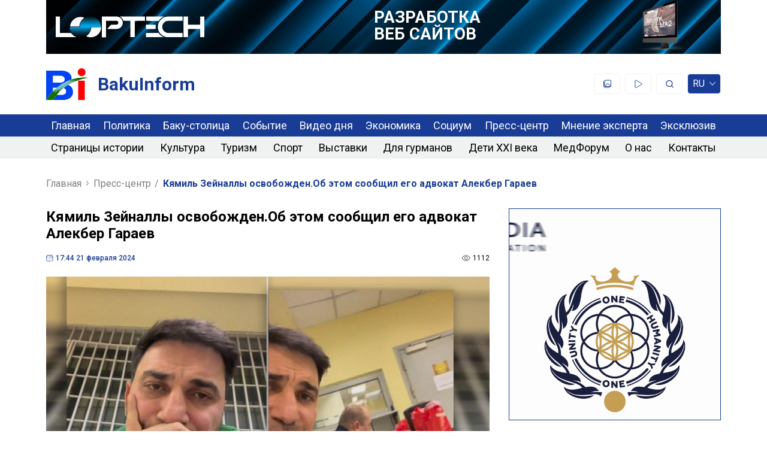

--- FILE ---
content_type: text/html; charset=UTF-8
request_url: https://bakuinform.az/ru/news/kiamil-zeinally-osvobozdenob-etom-soobshhil-ego-advokat-alekber-garaev
body_size: 9749
content:
<!DOCTYPE html>
<html lang="ru">
<head>
	<meta charset="UTF-8">
	<meta name="viewport" content="width=device-width, initial-scale=1, shrink-to-fit=no">
	<meta http-equiv="X-UA-Compatible" content="ie=edge">
		<title>Кямиль Зейналлы освобожден.Oб этом сообщил его адвокат Алекбер Гараев - BakuInform</title>
	<meta name="title" content="Кямиль Зейналлы освобожден.Oб этом сообщил его адвокат Алекбер Гараев - BakuInform">
	<meta itemprop="name" content="Кямиль Зейналлы освобожден.Oб этом сообщил его адвокат Алекбер Гараев - BakuInform">
	<meta property="og:site_name" content="Кямиль Зейналлы освобожден.Oб этом сообщил его адвокат Алекбер Гараев - BakuInform">
	<meta property="og:title" content="Кямиль Зейналлы освобожден.Oб этом сообщил его адвокат Алекбер Гараев - BakuInform">
	<meta name="twitter:title" content="Кямиль Зейналлы освобожден.Oб этом сообщил его адвокат Алекбер Гараев - BakuInform">
	<meta name="description" content="Адвокат Кямиля Зейналлы прокомментировал освобождение клиента - ОБНОВЛЕНО Кямиль Зейналлы освобожден. Как передает Азертадж, об этом сообщил его адвокат Алекбер...">
	<meta property="og:description" content="Адвокат Кямиля Зейналлы прокомментировал освобождение клиента - ОБНОВЛЕНО Кямиль Зейналлы освобожден. Как передает Азертадж, об этом сообщил его адвокат Алекбер...">
	<meta name="twitter:description" content="Адвокат Кямиля Зейналлы прокомментировал освобождение клиента - ОБНОВЛЕНО Кямиль Зейналлы освобожден. Как передает Азертадж, об этом сообщил его адвокат Алекбер...">
	<meta name="keywords" content="BakuInform">
	<meta property="fb:app_id" content="">
	<meta property="og:type" content="website">

	<link rel="image_src" href="https://bakuinform.az/storage/news/16-29февраля24/news_36_isMYisCiCI.jpg">
	<meta property="og:image" content="https://bakuinform.az/storage/news/16-29февраля24/news_36_isMYisCiCI.jpg">
	<meta itemprop="image" content="https://bakuinform.az/storage/news/16-29февраля24/news_36_isMYisCiCI.jpg">
	<meta itemprop="thumbnailUrl" content="https://bakuinform.az/storage/news/16-29февраля24/news_36_isMYisCiCI.jpg">

	<meta name="url" content="https://bakuinform.az/ru/news/kiamil-zeinally-osvobozdenob-etom-soobshhil-ego-advokat-alekber-garaev">
	<meta property="og:url" content="https://bakuinform.az/ru/news/kiamil-zeinally-osvobozdenob-etom-soobshhil-ego-advokat-alekber-garaev">
	<meta name="locale" content="ru">
	<meta property="og:locale" content="ru">
	<meta name="csrf-token" content="csSNPtKBUcaCXR0JNyKnT3lzif3Ql9GZZHgifEE1">
		<link rel="alternate" hreflang="ru" href="https://bakuinform.az/ru/news/kiamil-zeinally-osvobozdenob-etom-soobshhil-ego-advokat-alekber-garaev">	
		<link rel="alternate" hreflang="az" href="https://bakuinform.az/az/news/kiamil-zeinally-osvobozdenob-etom-soobshhil-ego-advokat-alekber-garaev">	
		<link rel="alternate" hreflang="en" href="https://bakuinform.az/en/news/kiamil-zeinally-osvobozdenob-etom-soobshhil-ego-advokat-alekber-garaev">	
		<link rel="shortcut icon" href="https://bakuinform.az/img/favicon.svg" type="image/svg+xml">
	<link rel="preconnect" href="https://fonts.googleapis.com">
	<link rel="preconnect" href="https://fonts.gstatic.com" crossorigin>
	<link href="https://fonts.googleapis.com/css2?family=Roboto:wght@300;400;500;700&display=swap" rel="stylesheet">
	<link rel="stylesheet" href="https://cdn.jsdelivr.net/npm/swiper@9/swiper-bundle.min.css" />
<link rel="stylesheet" href="https://cdn.jsdelivr.net/npm/@fancyapps/ui@5.0/dist/fancybox/fancybox.css" />
<script src="https://cdn.jsdelivr.net/npm/swiper@10/swiper-bundle.min.js"></script>
<script src="https://cdn.jsdelivr.net/npm/@fancyapps/ui@5.0/dist/fancybox/fancybox.umd.js"></script>
<div id="fb-root"></div>
<script async defer crossorigin="anonymous" src="https://connect.facebook.net/ru_RU/sdk.js#xfbml=1&version=v18.0" nonce="tD0VI9h9"></script>
	<link rel="stylesheet" href="https://bakuinform.az/css/app.css">
	<script src="https://bakuinform.az/js/app.js" defer></script>
	<script src="https://bakuinform.az/js/img-fallback.js"></script>
	
	<!-- Google tag (gtag.js) -->
	<script async src="https://www.googletagmanager.com/gtag/js?id=G-04BQVZZ4B3"></script>
	<script>
		window.dataLayer = window.dataLayer || [];
		function gtag(){dataLayer.push(arguments);}
		gtag('js', new Date());
		gtag('config', 'G-04BQVZZ4B3');
	</script>
	</head>
<body >
	<container>
<a href="https://looptech.az" class="looptech-banner">
	<img src="https://bakuinform.az/img/looptech-banner-logo-animated.svg" class="looptech-banner-logo">
    <div class="looptech-banner-text-holder">
		<svg viewBox="0 0 88 52"  class="looptech-banner-text looptech-banner-text-1">
			<text x="0" y="22">Разработка</text>
			<text x="0" y="38">веб сайтов</text>
		</svg>
		<svg viewBox="0 0 100 52" class="looptech-banner-text looptech-banner-text-2">
			<text x="0" y="16">Разработка</text>
			<text x="0" y="30">мОБИЛЬНЫХ</text>
			<text x="0" y="44">ПРИЛОЖЕНИЙ</text>
		</svg>
        
        
    </div>
    <div class="looptech-banner-item-holder">
        <img src="https://bakuinform.az/img/looptech-banner-item-1.png" class="looptech-banner-item looptech-banner-item-1">
        <img src="https://bakuinform.az/img/looptech-banner-item-2.png" class="looptech-banner-item looptech-banner-item-2">
    </div>
</a>
</container>
<header>
    <container>
        <a href="https://bakuinform.az/ru" class="logo">
            <img src="https://bakuinform.az/img/logo.svg" class="logo-symbol" alt="Logo" loading="lazy">
            <span>BakuInform</span>
        </a>
        <div class="header-right m-hidden">
			<a href="https://bakuinform.az/ru#index-photos" class="header-right-icon">
				<svg class="icon"  xmlns="http://www.w3.org/2000/svg" >
	<use xlink:href="https://bakuinform.az/img/sprite.svg#gallery"></use>
</svg>			</a>
			<a href="https://bakuinform.az/ru#index-videos" class="header-right-icon">
				<svg class="icon"  xmlns="http://www.w3.org/2000/svg" >
	<use xlink:href="https://bakuinform.az/img/sprite.svg#play"></use>
</svg>			</a>
			<a href="https://bakuinform.az/ru/search" class="header-right-icon">
				<svg class="icon"  xmlns="http://www.w3.org/2000/svg" >
	<use xlink:href="https://bakuinform.az/img/sprite.svg#search"></use>
</svg>			</a>
			<label id="header-lang-selector-label" class="header-lang-selector-label header-right-icon" for="header-lang-selector-list">
				ru
				<ul id="header-lang-selector-list" class="header-lang-selector-list">
																				<li><a href="https://bakuinform.az/lang/az">AZ</a></li>
															<li><a href="https://bakuinform.az/lang/en">EN</a></li>
									</ul>
			</label>
        </div>
		<a class="header-mob-burger-icon header-right-icon">
			<svg class="icon"  xmlns="http://www.w3.org/2000/svg" >
	<use xlink:href="https://bakuinform.az/img/sprite.svg#burger-menu"></use>
</svg>			<svg class="icon"  xmlns="http://www.w3.org/2000/svg" >
	<use xlink:href="https://bakuinform.az/img/sprite.svg#close"></use>
</svg>		</a>
    </container>
	<nav>
		<container>
			<div class="nav-mob">
				<div class="nav-mob-lang">
										<a href="https://bakuinform.az/lang/ru" class="active">RU</a>
										<a href="https://bakuinform.az/lang/az" class="">AZ</a>
										<a href="https://bakuinform.az/lang/en" class="">EN</a>
									</div>
				<a href="https://bakuinform.az/ru#index-photos" class="header-right-icon">
					<svg class="icon"  xmlns="http://www.w3.org/2000/svg" >
	<use xlink:href="https://bakuinform.az/img/sprite.svg#gallery"></use>
</svg>				</a>
				<a href="https://bakuinform.az/ru#index-videos" class="header-right-icon">
					<svg class="icon"  xmlns="http://www.w3.org/2000/svg" >
	<use xlink:href="https://bakuinform.az/img/sprite.svg#play"></use>
</svg>				</a>
				<a href="https://bakuinform.az/ru/search" class="header-right-icon">
					<svg class="icon"  xmlns="http://www.w3.org/2000/svg" >
	<use xlink:href="https://bakuinform.az/img/sprite.svg#search"></use>
</svg>				</a>
			</div>
		</container>
		<custom-scrollbar data-target="nav" class="m-visible"></custom-scrollbar>
				<div class="nav-row nav-top-row ">
			<ul class="container">
								<li><a href="/ru/">Главная</a></li>
								<li><a href="/ru/categories/politika">Политика</a></li>
								<li><a href="/ru/categories/baku-stolica">Баку-столица</a></li>
								<li><a href="/ru/categories/sobytie">Событие</a></li>
								<li><a href="/ru/categories/video-dnia">Видео дня</a></li>
								<li><a href="/ru/categories/ekonomika">Экономика</a></li>
								<li><a href="/ru/categories/socium">Социум</a></li>
								<li><a href="/ru/categories/press-centr">Пресс-центр</a></li>
								<li><a href="/ru/categories/mnenie-eksperta">Мнение эксперта</a></li>
								<li><a href="/ru/categories/ekskliuziv">Эксклюзив</a></li>
							</ul>
		</div>
		<hr class="nav-mob-row-seperator"></hr>				<div class="nav-row">
			<ul class="container">
								<li><a href="/ru/categories/stranicy-istorii">Страницы истории</a></li>
								<li><a href="/ru/categories/kultura">Культура</a></li>
								<li><a href="/ru/categories/turizm">Туризм</a></li>
								<li><a href="/ru/categories/sport">Спорт</a></li>
								<li><a href="/ru/categories/vystavki">Выставки</a></li>
								<li><a href="/ru/categories/dlia-gurmanov">Для гурманов</a></li>
								<li><a href="/ru/categories/deti-xxi-veka">Дети XXI века</a></li>
								<li><a href="/ru/categories/medforum">МедФорум</a></li>
								<li><a href="/ru/about">О нас</a></li>
								<li><a href="/ru/contact">Контакты</a></li>
							</ul>
		</div>
					</nav>
</header>	<main   >
				<container>
	<ul class="breadcrumbs">
	<li>
		<a href="https://bakuinform.az/ru">Главная</a>
		<svg width="4" height="8" viewBox="0 0 4 8" fill="none" xmlns="http://www.w3.org/2000/svg" class="breadcrumbs-seperator">
			<path d="M0.138568 7.8419C0.0461894 7.7365 0 7.6117 0 7.46751C0 7.3236 0.0461894 7.19895 0.138568 7.09354L2.84527 4.00527L0.12933 0.906456C0.04311 0.808081 0 0.685112 0 0.537549C0 0.389987 0.0461894 0.263505 0.138568 0.158103C0.230947 0.0527009 0.340323 0 0.466697 0C0.592825 0 0.702079 0.0527009 0.794457 0.158103L3.89838 3.71014C3.93534 3.75231 3.96157 3.79798 3.97709 3.84717C3.99236 3.89635 4 3.94906 4 4.00527C4 4.06148 3.99236 4.11419 3.97709 4.16337C3.96157 4.21256 3.93534 4.25823 3.89838 4.3004L0.785219 7.85244C0.698999 7.95081 0.592825 8 0.466697 8C0.340323 8 0.230947 7.9473 0.138568 7.8419Z" fill="currentColor"/>
		</svg>
	</li>
		<li>
								<a href="https://bakuinform.az/ru/categories/press-centr">Пресс-центр</a>
			<span class="breadcrumbs-seperator">&sol;</span>
						</li>
		<li>
					<span>Кямиль Зейналлы освобожден.Oб этом сообщил его адвокат Алекбер Гараев</span>
			</li>
	</ul>
	<section class="layout-grid">
		<main class="layout-grid-main">
			<h1 class="page-title">Кямиль Зейналлы освобожден.Oб этом сообщил его адвокат Алекбер Гараев</h1>
			<div class="category-block-news-item-details">
				<div class="category-block-news-item-details-date">
					<svg class="icon"  xmlns="http://www.w3.org/2000/svg" >
	<use xlink:href="https://bakuinform.az/img/sprite.svg#calendar"></use>
</svg>					<time datetime="2024-02-21 17:44:00">17:44 21 февраля 2024</time>
				</div>
				<div class="category-block-news-item-details-views"><svg class="icon"  xmlns="http://www.w3.org/2000/svg" >
	<use xlink:href="https://bakuinform.az/img/sprite.svg#eye"></use>
</svg>1112</div>
			</div>
			<div class="news-page-body">
								<img src="https://bakuinform.az/storage/news/16-29февраля24/news_36_isMYisCiCI-resized.jpg" data-fallback="https://bakuinform.az/storage/news/16-29февраля24/news_36_isMYisCiCI.jpg" fallback data-fancybox="news" class="news-page-body-cover" alt="" loading="lazy" />
								<div><h4 class="article-title" title="Адвокат Кямиля Зейналлы прокомментировал освобождение клиента - ОБНОВЛЕНО - ВИДЕО">Адвокат Кямиля Зейналлы прокомментировал освобождение клиента - ОБНОВЛЕНО&nbsp;</h4>
<div class="quick-info" title="Адвокат Кямиля Зейналлы прокомментировал освобождение клиента - ОБНОВЛЕНО - ВИДЕО">
<div class="desktop-share">
<div id="st-1" class="sharethis-inline-share-buttons st-center  st-inline-share-buttons st-animated">
<h4 class="st-btn" data-network="twitter"><img title="Адвокат Кямиля Зейналлы прокомментировал освобождение клиента - ОБНОВЛЕНО - ВИДЕО" src="https://media.az/photo/880x470/2024/02/21/1708467980_fotojet-20.jpg?v5" alt="Адвокат Кямиля Зейналлы прокомментировал освобождение клиента - ОБНОВЛЕНО - ВИДЕО" width="595" height="318"><img src="https://platform-cdn.sharethis.com/img/twitter.svg" alt="twitter sharing button"></h4>
<div class="st-btn" data-network="whatsapp"><strong>Кямиль Зейналлы</strong>&nbsp;освобожден.</div>
</div>
</div>
</div>
<div class="article-body" title="Адвокат Кямиля Зейналлы прокомментировал освобождение клиента - ОБНОВЛЕНО - ВИДЕО">
<article class="article-full-story">
<p>Как передает&nbsp;Азертадж, об этом сообщил его адвокат&nbsp;<strong>Алекбер Гараев</strong>.</p>
<p>Он отметил, что Армения объявила в розыск Кямиля Зейналлы по тяжким статьям, однако российское государство проявило гуманизм.</p>
<p>&laquo;Благодаря помощи и настойчивости азербайджанского государства Кямиль Зейналлы свободен и сегодня вернется в Азербайджан&raquo;, - сказал Алекбер Гараев.</p>
<p>Адвокат выразил благодарность посольству Азербайджана в России и лично послу Поладу Бюльбюльоглу за оказанную поддержку.</p>
<div><iframe id="telegram-post-mediaaznews-90940" src="https://t.me/mediaaznews/90940?embed=1" width="100%" height="" frameborder="0" scrolling="no"></iframe></div>
<p><strong>15:22</strong></p>
<p><strong>Кямиль Зейналлы</strong>, задержанный в России, освобожден при содействии азербайджанских властей.</p>
<p>Как передает СВС, об этом сообщил его помощник.</p>
<p>Адвокат Зейналлы заявил, что его подзащитный сегодня вернется в Баку.&nbsp;</p>
<p><strong>15:02</strong></p>
<p>Стал известен список статей, по которым армянскими органами было сфабриковано дело в отношении азербайджанского фитнес-тренера&nbsp;<strong>Кямиля Зейналлы</strong>.</p>
<p>В общей сложности задержанный в московском аэропорту Зейналлы &laquo;обвиняется&raquo; по четырем статьям УК Армении:</p>
<p>- Ст. 149, ч. 1: &laquo;Планирование, подготовка, инициирование или осуществление агрессии. Признанный виновным наказывается лишением свободы на срок от двенадцати до двадцати лет, либо пожизненным лишением свободы&raquo;.</p>
<p>- Ст. 135, ч. 1, п. 1, 6, 11: &laquo;Преступления против человечности - совершение убийства и пыток в рамках крупномасштабного или регулярного нападения на гражданское население, равноценное иное бесчеловечное деяние, повлекшее тяжкий вред здоровью человека или тяжкие страдания.&nbsp; Признанный виновным наказывается лишением&nbsp;свободы на срок от двенадцати до двадцати лет, либо пожизненным лишением свободы&raquo;.</p>
<p>- Ст. 140, ч. 2, п. 2: &laquo;Военные преступления с использованием запрещенных способов ведения войны в период международного вооруженного конфликта или вооруженного конфликта немеждународного характера. Признанный виновным наказывается лишением свободы на срок от восьми до двенадцати лет&raquo;.</p>
<p>- Ст. 147, ч. 1: &laquo;Вербовка наемников, организация тренировочного лагеря наемников, обучение навыкам деятельности в качестве наемника, финансирование наемников, использование наемников в вооруженном конфликте или боевых действиях, либо участие в качестве наемников в вооруженном конфликте или военных действиях / согласованных актах насилия.&nbsp; Признанный виновным наказывается лишением свободы на срок от шести до двенадцати лет&raquo;.</p>
<p><strong>12:29</strong></p>
<p>Обнародовано время, по которым обвиняется задержанный в России фитнес-тренер&nbsp;<strong>Кямиль Зейналлы</strong>.</p>
<p>Как передает Unikal, ему предъявлено обвинение по нескольким статьям&nbsp;УК Армении. Суд над Кямилем Зейналлы состоится завтра.</p>
<p>Отметим, что Армения объявила Кямиля Зейналлы в международный розыск 29 сентября 2020 года.</p>
<p><strong>09:50</strong></p>
<p>В соцсетях распространены кадры задержания известного азербайджанского фитнес-тренера&nbsp;<strong>Кямиля Зейналлы</strong>.</p>
<p>На видеозаписи запечатлена конфискация вещей спортсмена.&nbsp;</p>
<p>Напомним, что К.Зейналлы задержали в московском аэропорту Домодедово.</p>
<div><iframe id="telegram-post-mediaaznews-90903" src="https://t.me/mediaaznews/90903?embed=1" width="100%" height="" frameborder="0" scrolling="no"></iframe></div>
<div><iframe id="telegram-post-mediaaznews-90912" src="https://t.me/mediaaznews/90912?embed=1" width="100%" height="" frameborder="0" scrolling="no"></iframe></div>
<p><strong>02:25</strong></p>
<p>В России задержан известный азербайджанский фитнес-тренер<strong>&nbsp;Кямиль Зейналлы</strong>.</p>
<p>Об этом он сообщил в своем аккаунте в соцсети Instagram.</p>
<p>По словам К.Зейналлы, его задержали в московском аэропорту Домодедово.</p>
<p>Спортсмен обратился за помощью к государственным структурам Азербайджана.</p>
<div><iframe id="telegram-post-mediaaznews-90891" src="https://t.me/mediaaznews/90891?embed=1" width="100%" height="" frameborder="0" scrolling="no"></iframe></div>
<p>&nbsp;</p>
</article>
</div></div>

				<div class="news-page-gallery">
					<div class="swiper" id="news-page-slider">
						<div class="swiper-wrapper">
													</div>
					</div>
					<div class="swiper-pagination"></div>

					<div class="swiper-button-prev"></div>
					<div class="swiper-button-next"></div>
				</div>
			</div>
			<div class="news-page-rate">
				<form class="news-page-rate-stars" action="" method="POST">
					<input type="hidden" name="_token" value="csSNPtKBUcaCXR0JNyKnT3lzif3Ql9GZZHgifEE1">					<svg class="icon"  xmlns="http://www.w3.org/2000/svg" >
	<use xlink:href="https://bakuinform.az/img/sprite.svg#star-outline"></use>
</svg>					<svg class="icon"  xmlns="http://www.w3.org/2000/svg" >
	<use xlink:href="https://bakuinform.az/img/sprite.svg#star-outline"></use>
</svg>					<svg class="icon"  xmlns="http://www.w3.org/2000/svg" >
	<use xlink:href="https://bakuinform.az/img/sprite.svg#star-outline"></use>
</svg>					<svg class="icon"  xmlns="http://www.w3.org/2000/svg" >
	<use xlink:href="https://bakuinform.az/img/sprite.svg#star-outline"></use>
</svg>					<svg class="icon"  xmlns="http://www.w3.org/2000/svg" >
	<use xlink:href="https://bakuinform.az/img/sprite.svg#star-outline"></use>
</svg>				</form>
				
			</div>
			<div class="news-page-share">
				<div class="news-page-share-head">
					<h6 class="news-page-share-head-title">Поделитесь новостью</h6>
					<p class="news-page-share-head-desc">Если вам понравилась эта новость, не забудьте поделиться ею с друзьями</p>
				</div>
				<div class="news-page-share-icons">
					<a target="_blank" href="https://twitter.com/share?text=https://bakuinform.az/ru/news/kiamil-zeinally-osvobozdenob-etom-soobshhil-ego-advokat-alekber-garaev" class="footer-top-socials-item"><svg class="icon"  xmlns="http://www.w3.org/2000/svg" >
	<use xlink:href="https://bakuinform.az/img/sprite.svg#twitter"></use>
</svg></a>
					<a target="_blank" href="https://www.facebook.com/sharer.php?u=https://bakuinform.az/ru/news/kiamil-zeinally-osvobozdenob-etom-soobshhil-ego-advokat-alekber-garaev" class="footer-top-socials-item"><svg class="icon"  xmlns="http://www.w3.org/2000/svg" >
	<use xlink:href="https://bakuinform.az/img/sprite.svg#facebook"></use>
</svg></a>
					<a target="_blank" href="https://wa.me/?text=https://bakuinform.az/ru/news/kiamil-zeinally-osvobozdenob-etom-soobshhil-ego-advokat-alekber-garaev" class="footer-top-socials-item"><svg class="icon"  xmlns="http://www.w3.org/2000/svg" >
	<use xlink:href="https://bakuinform.az/img/sprite.svg#whatsapp"></use>
</svg></a>
					<a target="_blank" href="https://t.me/share/url?url=https://bakuinform.az/ru/news/kiamil-zeinally-osvobozdenob-etom-soobshhil-ego-advokat-alekber-garaev&text=Кямиль Зейналлы освобожден.Oб этом сообщил его адвокат Алекбер Гараев" class="footer-top-socials-item"><svg class="icon"  xmlns="http://www.w3.org/2000/svg" >
	<use xlink:href="https://bakuinform.az/img/sprite.svg#telegram"></use>
</svg></a>
				</div>
			</div>
			<div class="fb-comments" data-href="https://bakuinform.az/ru/news/kiamil-zeinally-osvobozdenob-etom-soobshhil-ego-advokat-alekber-garaev" data-width="100%" data-numposts="5" data-lazy="true"></div>
		</main>
		<script src="https://www.google.com/recaptcha/api.js?render=6LdEOokpAAAAADe3kvjQecJ96zhMkGNqKzr4lcKc&hl=ru" async defer></script><aside class="layout-grid-sidebar">
            <a href="https://asgardia.space?utm_source=BakuInform&amp;utm_medium=Banner&amp;utm_campaign=Baku_Asgardia" target="_blank" class="index-main-sidebar-ads-item m-hidden" style="">
		<img src="https://bakuinform.az/storage/ads/ad-1.gif" alt="" loading="lazy">
		
	</a>
		<a href="#" target="_blank" class="index-main-sidebar-ads-item m-hidden" style="order:1;">
		<img src="https://bakuinform.az/storage/ads/ad-2.gif" alt="" loading="lazy">
		
	</a>
	                <div class="index-main-sidebar-subscription index-main-sidebar-item">
            <div class="index-main-sidebar-item-body">
                <b>Подпишитесь, чтобы получать мгновенные обновления новостей</b>
                                <form action="https://bakuinform.az/ru/subscribe" method="POST" id="subscription-form">
                    <input type="hidden" name="_token" value="csSNPtKBUcaCXR0JNyKnT3lzif3Ql9GZZHgifEE1">                    <input type="hidden" name="g-recaptcha-response" id="g-recaptcha-response"/>                    <input type="email" name="email" id="subscription-email" placeholder="Э-почта">
                    <button type="submit" class="google-recaptcha-button" data-sitekey="6LdEOokpAAAAADe3kvjQecJ96zhMkGNqKzr4lcKc">Подписаться</button>
                </form>
            </div>
        </div>
        </aside>
	</section>
	<section class="related-news">
		<div class="category-block">
		<div class="category-block-head">
		<h4 class="category-block-head-title">Похожие новости</h4>	
			</div>
		<div class="category-block-news">
										<div class="category-block-news-item">
	<a href="https://bakuinform.az/ru/news/azerbaidzan-i-mir-moskva-i-baku-rassiriaiut-gorizonty-dvustoronnego-sotrudnicestva" class="category-block-news-item-image"><img src="https://bakuinform.az/storage/news/13-16dec25/news_50_kGSHETPivl-resized.jpg" data-fallback="https://bakuinform.az/storage/news/13-16dec25/news_50_kGSHETPivl.jpg" fallback loading="lazy" /></a>
	<hr class="category-block-seperator"></hr>
	<div class="category-block-news-item-details">
		<div class="category-block-news-item-details-date"><svg class="icon"  xmlns="http://www.w3.org/2000/svg" >
	<use xlink:href="https://bakuinform.az/img/sprite.svg#calendar"></use>
</svg><time datetime="2025-12-15 16:11:00">16:11 15 декабря 2025</time></div>
		<div class="category-block-news-item-details-views"><svg class="icon"  xmlns="http://www.w3.org/2000/svg" >
	<use xlink:href="https://bakuinform.az/img/sprite.svg#eye"></use>
</svg>68</div>
	</div>
	<a href="https://bakuinform.az/ru/news/azerbaidzan-i-mir-moskva-i-baku-rassiriaiut-gorizonty-dvustoronnego-sotrudnicestva" class="category-block-news-item-title">«Азербайджан и мир»: Москва и Баку расширяют горизонты двустороннего сотрудничества</a>
</div>							<a href="https://asgardia.space?utm_source=BakuInform&amp;utm_medium=Banner&amp;utm_campaign=Baku_Asgardia" target="_blank" class="index-main-sidebar-ads-item">
				<img src="https://bakuinform.az/storage/ads/ad-1.gif" alt="" loading="lazy">
				
			</a>
									<div class="category-block-news-item">
	<a href="https://bakuinform.az/ru/news/azerbaidzan-i-iran-zaimutsia-soxraneniem-girkanskix-lesov-i-kaspiia" class="category-block-news-item-image"><img src="https://bakuinform.az/storage/news/16-18oct25/news_27_UQLDYJxgiI-resized.jpeg" data-fallback="https://bakuinform.az/storage/news/16-18oct25/news_27_UQLDYJxgiI.jpeg" fallback loading="lazy" /></a>
	<hr class="category-block-seperator"></hr>
	<div class="category-block-news-item-details">
		<div class="category-block-news-item-details-date"><svg class="icon"  xmlns="http://www.w3.org/2000/svg" >
	<use xlink:href="https://bakuinform.az/img/sprite.svg#calendar"></use>
</svg><time datetime="2025-10-19 06:03:00">06:03 19 октября 2025</time></div>
		<div class="category-block-news-item-details-views"><svg class="icon"  xmlns="http://www.w3.org/2000/svg" >
	<use xlink:href="https://bakuinform.az/img/sprite.svg#eye"></use>
</svg>194</div>
	</div>
	<a href="https://bakuinform.az/ru/news/azerbaidzan-i-iran-zaimutsia-soxraneniem-girkanskix-lesov-i-kaspiia" class="category-block-news-item-title">Азербайджан и Иран займутся сохранением гирканских лесов и Каспия</a>
</div>										<div class="category-block-news-item">
	<a href="https://bakuinform.az/ru/news/v-moskve-v-centralnom-ofise-tass-sostoialos-otkrytie-seminara-dlia-sotrudnikov-russkoiazycnyx-zarubeznyx-smi-po-programme-universalnaia-konvergennaia-redakciia-iazyk-platformyformaty" class="category-block-news-item-image"><img src="https://bakuinform.az/storage/news/03-06dek24/varp/news_32_DsTypHmE7s-resized.jpg" data-fallback="https://bakuinform.az/storage/news/03-06dek24/varp/news_32_DsTypHmE7s.jpg" fallback loading="lazy" /></a>
	<hr class="category-block-seperator"></hr>
	<div class="category-block-news-item-details">
		<div class="category-block-news-item-details-date"><svg class="icon"  xmlns="http://www.w3.org/2000/svg" >
	<use xlink:href="https://bakuinform.az/img/sprite.svg#calendar"></use>
</svg><time datetime="2024-12-03 13:49:00">13:49 3 декабря 2024</time></div>
		<div class="category-block-news-item-details-views"><svg class="icon"  xmlns="http://www.w3.org/2000/svg" >
	<use xlink:href="https://bakuinform.az/img/sprite.svg#eye"></use>
</svg>1939</div>
	</div>
	<a href="https://bakuinform.az/ru/news/v-moskve-v-centralnom-ofise-tass-sostoialos-otkrytie-seminara-dlia-sotrudnikov-russkoiazycnyx-zarubeznyx-smi-po-programme-universalnaia-konvergennaia-redakciia-iazyk-platformyformaty" class="category-block-news-item-title">ТАСС проводит  семинар  по  программе «Универсальная (конвергенная) редакция : язык, платформы,форматы»</a>
</div>			</div>
</div>	</section>
</container>
	</main>
	<footer>
	<container>
		<div class="footer-top">
			<div class="footer-top-item">
				<a href="https://bakuinform.az/ru" class="logo">
					<img src="https://bakuinform.az/img/logo.svg" class="logo-symbol" alt="Logo" loading="lazy">
					<span>BakuInform</span>
				</a>
				<div class="footer-top-socials">
															<a href="https://www.instagram.com/bakuinform" class="footer-top-socials-item"><svg class="icon"  xmlns="http://www.w3.org/2000/svg" >
	<use xlink:href="https://bakuinform.az/img/sprite.svg#instagram"></use>
</svg></a>
																				<a href="https://www.facebook.com/Bakuinform.az" class="footer-top-socials-item"><svg class="icon"  xmlns="http://www.w3.org/2000/svg" >
	<use xlink:href="https://bakuinform.az/img/sprite.svg#facebook"></use>
</svg></a>
																				<a href="https://wa.me/" class="footer-top-socials-item"><svg class="icon"  xmlns="http://www.w3.org/2000/svg" >
	<use xlink:href="https://bakuinform.az/img/sprite.svg#whatsapp"></use>
</svg></a>
																				<a href="https://t.me/Bakustoliza" class="footer-top-socials-item"><svg class="icon"  xmlns="http://www.w3.org/2000/svg" >
	<use xlink:href="https://bakuinform.az/img/sprite.svg#telegram"></use>
</svg></a>
											
				</div>
			</div>
			<div class="footer-top-contacts footer-top-item">
				<div class="footer-top-contacts-item">
					<span>Контакт: </span>
					<span>
												<a href="tel:(+99455) 322-35-52">(+99455) 322-35-52</a> / 												<a href="tel:(+99450) 502-03-07">(+99450) 502-03-07</a>										</div>
				<div class="footer-top-contacts-item">
					<span>Э-почта: </span>
					<a href="mailto:ldj@bakuinform.az">ldj@bakuinform.az</a>
				</div>
				<div class="footer-top-contacts-item">
					<span>Учредитель и Главный редактор: </span>
					<span>Лариса Джеваншир</span>
				</div>
			</div>
			<div class="footer-links footer-top-item">
								<li><a href="/ru/categories/vystavki">Выставки</a></li>
								<li><a href="/ru/categories/dlia-gurmanov">Для гурманов</a></li>
								<li><a href="/ru/about">О нас</a></li>
							</div>
		</div>
	</container>
	<hr class="footer-seperator"></div>
	<container class="footer-bottom">
		<p>Использование любых материалов, размещенных на сайте Bakuinform, разрешается только при условии активной ссылки на сайт. Администрация сайта не несет ответственности за комментарии пользователей к информации, которая является интеллектуальной собственностью сайта.</p>
		<a href="https://looptech.az" class="footer-bottom-copyright">
			<span>Сайт разработали:</span>
			<img src="https://bakuinform.az/img/looptech-logo-animated.svg" width="90" alt="" loading="lazy">
		</a>
	</container>
</footer>	</body>
</html>

--- FILE ---
content_type: text/html; charset=utf-8
request_url: https://t.me/mediaaznews/90940?embed=1
body_size: 5758
content:
<!DOCTYPE html>
<html>
  <head>
    <meta charset="utf-8">
    <title>Telegram Widget</title>
    <base target="_blank">
    <script>document.cookie="stel_dt="+encodeURIComponent((new Date).getTimezoneOffset())+";path=/;max-age=31536000;samesite=None;secure"</script><script>
try { if (window.localStorage && localStorage["stel_tme_token"]) {
  var arr = [];
  for (var i = 0; i < localStorage.length; i++) {
    var key = localStorage.key(i);
    arr.push(encodeURIComponent(key) + '=' + encodeURIComponent(localStorage[key]));
  }
  var ls = arr.join('; ');
  var xhr = new XMLHttpRequest();
  xhr.open('GET', location.href);
  xhr.setRequestHeader('X-Requested-With', 'relogin');
  xhr.setRequestHeader('X-Local-Storage', ls);
  xhr.onreadystatechange = function() {
    if (xhr.readyState == 4) {
      if (typeof xhr.responseBody == 'undefined' && xhr.responseText) {
        document.write(xhr.responseText);
        document.close();
      }
    }
  };
  xhr.withCredentials = true;
  xhr.send();
  document.close();
  document.open();
  console.log('xhr reload');
} } catch (e) {}
</script>
    <meta name="viewport" content="width=device-width, initial-scale=1.0, minimum-scale=1.0, maximum-scale=1.0, user-scalable=no" />
    <meta name="format-detection" content="telephone=no" />
    <meta http-equiv="X-UA-Compatible" content="IE=edge" />
    <meta name="MobileOptimized" content="176" />
    <meta name="HandheldFriendly" content="True" />
    <meta name="robots" content="noindex, nofollow" />
    
    <link rel="icon" type="image/svg+xml" href="//telegram.org/img/website_icon.svg?4">
<link rel="apple-touch-icon" sizes="180x180" href="//telegram.org/img/apple-touch-icon.png">
<link rel="icon" type="image/png" sizes="32x32" href="//telegram.org/img/favicon-32x32.png">
<link rel="icon" type="image/png" sizes="16x16" href="//telegram.org/img/favicon-16x16.png">
<link rel="alternate icon" href="//telegram.org/img/favicon.ico" type="image/x-icon" />
    <link href="//telegram.org/css/font-roboto.css?1" rel="stylesheet" type="text/css">
    <link href="//telegram.org/css/widget-frame.css?72" rel="stylesheet" media="screen">
    
    <style>
:root {
  color-scheme: light;
}        .user-color-12 {
          --user-line-gradient: repeating-linear-gradient(-45deg, #3391d4 0px, #3391d4 5px, #7dd3f0 5px, #7dd3f0 10px);
          --user-accent-color: #3391d4;
          --user-background: #3391d41f;
        }        .user-color-10 {
          --user-line-gradient: repeating-linear-gradient(-45deg, #27a910 0px, #27a910 5px, #a7dc57 5px, #a7dc57 10px);
          --user-accent-color: #27a910;
          --user-background: #27a9101f;
        }        .user-color-8 {
          --user-line-gradient: repeating-linear-gradient(-45deg, #e0802b 0px, #e0802b 5px, #fac534 5px, #fac534 10px);
          --user-accent-color: #e0802b;
          --user-background: #e0802b1f;
        }        .user-color-7 {
          --user-line-gradient: repeating-linear-gradient(-45deg, #e15052 0px, #e15052 5px, #f9ae63 5px, #f9ae63 10px);
          --user-accent-color: #e15052;
          --user-background: #e150521f;
        }        .user-color-9 {
          --user-line-gradient: repeating-linear-gradient(-45deg, #a05ff3 0px, #a05ff3 5px, #f48fff 5px, #f48fff 10px);
          --user-accent-color: #a05ff3;
          --user-background: #a05ff31f;
        }        .user-color-11 {
          --user-line-gradient: repeating-linear-gradient(-45deg, #27acce 0px, #27acce 5px, #82e8d6 5px, #82e8d6 10px);
          --user-accent-color: #27acce;
          --user-background: #27acce1f;
        }        .user-color-13 {
          --user-line-gradient: repeating-linear-gradient(-45deg, #dd4371 0px, #dd4371 5px, #ffbe9f 5px, #ffbe9f 10px);
          --user-accent-color: #dd4371;
          --user-background: #dd43711f;
        }        .user-color-14 {
          --user-line-gradient: repeating-linear-gradient(-45deg, #247bed 0px, #247bed 5px, #f04856 5px, #f04856 10px, #ffffff 10px, #ffffff 15px);
          --user-accent-color: #247bed;
          --user-background: #247bed1f;
        }        .user-color-15 {
          --user-line-gradient: repeating-linear-gradient(-45deg, #d67722 0px, #d67722 5px, #1ea011 5px, #1ea011 10px, #ffffff 10px, #ffffff 15px);
          --user-accent-color: #d67722;
          --user-background: #d677221f;
        }        .user-color-16 {
          --user-line-gradient: repeating-linear-gradient(-45deg, #179e42 0px, #179e42 5px, #e84a3f 5px, #e84a3f 10px, #ffffff 10px, #ffffff 15px);
          --user-accent-color: #179e42;
          --user-background: #179e421f;
        }        .user-color-17 {
          --user-line-gradient: repeating-linear-gradient(-45deg, #2894af 0px, #2894af 5px, #6fc456 5px, #6fc456 10px, #ffffff 10px, #ffffff 15px);
          --user-accent-color: #2894af;
          --user-background: #2894af1f;
        }        .user-color-18 {
          --user-line-gradient: repeating-linear-gradient(-45deg, #0c9ab3 0px, #0c9ab3 5px, #ffad95 5px, #ffad95 10px, #ffe6b5 10px, #ffe6b5 15px);
          --user-accent-color: #0c9ab3;
          --user-background: #0c9ab31f;
        }        .user-color-19 {
          --user-line-gradient: repeating-linear-gradient(-45deg, #7757d6 0px, #7757d6 5px, #f79610 5px, #f79610 10px, #ffde8e 10px, #ffde8e 15px);
          --user-accent-color: #7757d6;
          --user-background: #7757d61f;
        }        .user-color-20 {
          --user-line-gradient: repeating-linear-gradient(-45deg, #1585cf 0px, #1585cf 5px, #f2ab1d 5px, #f2ab1d 10px, #ffffff 10px, #ffffff 15px);
          --user-accent-color: #1585cf;
          --user-background: #1585cf1f;
        }        body.dark .user-color-12, html.theme_dark .user-color-12 {
          --user-line-gradient: repeating-linear-gradient(-45deg, #52bfff 0px, #52bfff 5px, #0b5494 5px, #0b5494 10px);
          --user-accent-color: #52bfff;
          --user-background: #52bfff1f;
        }        body.dark .user-color-10, html.theme_dark .user-color-10 {
          --user-line-gradient: repeating-linear-gradient(-45deg, #a7eb6e 0px, #a7eb6e 5px, #167e2d 5px, #167e2d 10px);
          --user-accent-color: #a7eb6e;
          --user-background: #a7eb6e1f;
        }        body.dark .user-color-8, html.theme_dark .user-color-8 {
          --user-line-gradient: repeating-linear-gradient(-45deg, #ecb04e 0px, #ecb04e 5px, #c35714 5px, #c35714 10px);
          --user-accent-color: #ecb04e;
          --user-background: #ecb04e1f;
        }        body.dark .user-color-7, html.theme_dark .user-color-7 {
          --user-line-gradient: repeating-linear-gradient(-45deg, #ff9380 0px, #ff9380 5px, #992f37 5px, #992f37 10px);
          --user-accent-color: #ff9380;
          --user-background: #ff93801f;
        }        body.dark .user-color-9, html.theme_dark .user-color-9 {
          --user-line-gradient: repeating-linear-gradient(-45deg, #c697ff 0px, #c697ff 5px, #5e31c8 5px, #5e31c8 10px);
          --user-accent-color: #c697ff;
          --user-background: #c697ff1f;
        }        body.dark .user-color-11, html.theme_dark .user-color-11 {
          --user-line-gradient: repeating-linear-gradient(-45deg, #40d8d0 0px, #40d8d0 5px, #045c7f 5px, #045c7f 10px);
          --user-accent-color: #40d8d0;
          --user-background: #40d8d01f;
        }        body.dark .user-color-13, html.theme_dark .user-color-13 {
          --user-line-gradient: repeating-linear-gradient(-45deg, #ff86a6 0px, #ff86a6 5px, #8e366e 5px, #8e366e 10px);
          --user-accent-color: #ff86a6;
          --user-background: #ff86a61f;
        }        body.dark .user-color-14, html.theme_dark .user-color-14 {
          --user-line-gradient: repeating-linear-gradient(-45deg, #3fa2fe 0px, #3fa2fe 5px, #e5424f 5px, #e5424f 10px, #ffffff 10px, #ffffff 15px);
          --user-accent-color: #3fa2fe;
          --user-background: #3fa2fe1f;
        }        body.dark .user-color-15, html.theme_dark .user-color-15 {
          --user-line-gradient: repeating-linear-gradient(-45deg, #ff905e 0px, #ff905e 5px, #32a527 5px, #32a527 10px, #ffffff 10px, #ffffff 15px);
          --user-accent-color: #ff905e;
          --user-background: #ff905e1f;
        }        body.dark .user-color-16, html.theme_dark .user-color-16 {
          --user-line-gradient: repeating-linear-gradient(-45deg, #66d364 0px, #66d364 5px, #d5444f 5px, #d5444f 10px, #ffffff 10px, #ffffff 15px);
          --user-accent-color: #66d364;
          --user-background: #66d3641f;
        }        body.dark .user-color-17, html.theme_dark .user-color-17 {
          --user-line-gradient: repeating-linear-gradient(-45deg, #22bce2 0px, #22bce2 5px, #3da240 5px, #3da240 10px, #ffffff 10px, #ffffff 15px);
          --user-accent-color: #22bce2;
          --user-background: #22bce21f;
        }        body.dark .user-color-18, html.theme_dark .user-color-18 {
          --user-line-gradient: repeating-linear-gradient(-45deg, #22bce2 0px, #22bce2 5px, #ff9778 5px, #ff9778 10px, #ffda6b 10px, #ffda6b 15px);
          --user-accent-color: #22bce2;
          --user-background: #22bce21f;
        }        body.dark .user-color-19, html.theme_dark .user-color-19 {
          --user-line-gradient: repeating-linear-gradient(-45deg, #9791ff 0px, #9791ff 5px, #f2731d 5px, #f2731d 10px, #ffdb59 10px, #ffdb59 15px);
          --user-accent-color: #9791ff;
          --user-background: #9791ff1f;
        }        body.dark .user-color-20, html.theme_dark .user-color-20 {
          --user-line-gradient: repeating-linear-gradient(-45deg, #3da6eb 0px, #3da6eb 5px, #eea51d 5px, #eea51d 10px, #ffffff 10px, #ffffff 15px);
          --user-accent-color: #3da6eb;
          --user-background: #3da6eb1f;
        }.user-color-6, .user-color-4, .user-color-2, .user-color-0, .user-color-1, .user-color-3, .user-color-5,   .user-color-default {
    --user-accent-color: var(--accent-color);
    --user-accent-background: var(--accent-background);
    --user-line-gradient: linear-gradient(45deg, var(--accent-color), var(--accent-color));
  }</style>
    <script>TBaseUrl='//telegram.org/';</script>
  </head>
  <body class="widget_frame_base tgme_widget body_widget_post emoji_image nodark">
    <div class="tgme_widget_message text_not_supported_wrap js-widget_message" data-post="mediaaznews/90940" data-view="eyJjIjotMTQ1NTU1MjM1NSwicCI6OTA5NDAsInQiOjE3NjU4ODk5NTUsImgiOiJjOTM5ZTJjZWM1NjFhZjdkNDgifQ" data-peer="c1455552355_7344422157430633661" data-peer-hash="3c77b76c2f285c358f" data-post-id="90940">
  <div class="tgme_widget_message_user"><a href="https://t.me/mediaaznews"><i class="tgme_widget_message_user_photo bgcolor5" data-content="M"><img src="https://cdn4.telesco.pe/file/[base64].jpg"></i></a></div>
  <div class="tgme_widget_message_bubble">
    <a class="tgme_widget_message_bubble_logo" href="//core.telegram.org/widgets"></a>
        <i class="tgme_widget_message_bubble_tail">
      <svg class="bubble_icon" width="9px" height="20px" viewBox="0 0 9 20">
        <g fill="none">
          <path class="background" fill="#ffffff" d="M8,1 L9,1 L9,20 L8,20 L8,18 C7.807,15.161 7.124,12.233 5.950,9.218 C5.046,6.893 3.504,4.733 1.325,2.738 L1.325,2.738 C0.917,2.365 0.89,1.732 1.263,1.325 C1.452,1.118 1.72,1 2,1 L8,1 Z"></path>
          <path class="border_1x" fill="#d7e3ec" d="M9,1 L2,1 C1.72,1 1.452,1.118 1.263,1.325 C0.89,1.732 0.917,2.365 1.325,2.738 C3.504,4.733 5.046,6.893 5.95,9.218 C7.124,12.233 7.807,15.161 8,18 L8,20 L9,20 L9,1 Z M2,0 L9,0 L9,20 L7,20 L7,20 L7.002,18.068 C6.816,15.333 6.156,12.504 5.018,9.58 C4.172,7.406 2.72,5.371 0.649,3.475 C-0.165,2.729 -0.221,1.464 0.525,0.649 C0.904,0.236 1.439,0 2,0 Z"></path>
          <path class="border_2x" d="M9,1 L2,1 C1.72,1 1.452,1.118 1.263,1.325 C0.89,1.732 0.917,2.365 1.325,2.738 C3.504,4.733 5.046,6.893 5.95,9.218 C7.124,12.233 7.807,15.161 8,18 L8,20 L9,20 L9,1 Z M2,0.5 L9,0.5 L9,20 L7.5,20 L7.5,20 L7.501,18.034 C7.312,15.247 6.64,12.369 5.484,9.399 C4.609,7.15 3.112,5.052 0.987,3.106 C0.376,2.547 0.334,1.598 0.894,0.987 C1.178,0.677 1.579,0.5 2,0.5 Z"></path>
          <path class="border_3x" d="M9,1 L2,1 C1.72,1 1.452,1.118 1.263,1.325 C0.89,1.732 0.917,2.365 1.325,2.738 C3.504,4.733 5.046,6.893 5.95,9.218 C7.124,12.233 7.807,15.161 8,18 L8,20 L9,20 L9,1 Z M2,0.667 L9,0.667 L9,20 L7.667,20 L7.667,20 L7.668,18.023 C7.477,15.218 6.802,12.324 5.64,9.338 C4.755,7.064 3.243,4.946 1.1,2.983 C0.557,2.486 0.52,1.643 1.017,1.1 C1.269,0.824 1.626,0.667 2,0.667 Z"></path>
        </g>
      </svg>
    </i>
    <div class="tgme_widget_message_author accent_color"><a class="tgme_widget_message_owner_name" href="https://t.me/mediaaznews"><span dir="auto">Media.Az️️️</span></a></div>

<a class="tgme_widget_message_reply user-color-default" href="https://t.me/mediaaznews/90938" "><i class="tgme_widget_message_reply_thumb" style="background-image:url('https://cdn4.telesco.pe/file/[base64]')"></i>
<div class="tgme_widget_message_author accent_color">
  <span class="tgme_widget_message_author_name" dir="auto">Media.Az️️️</span>
</div>
<div class="tgme_widget_message_text js-message_reply_text" dir="auto"><tg-emoji emoji-id="5819137913882939159"><i class="emoji" style="background-image:url('//telegram.org/img/emoji/40/F09F92AC.png')"><b>💬</b></i></tg-emoji> <tg-emoji emoji-id="5819022220348886685"><i class="emoji" style="background-image:url('//telegram.org/img/emoji/40/F09F92AC.png')"><b>💬</b></i></tg-emoji> Сегодня Кямиль Зейналлы вернётся в Азербайджан. Об этом заявил его адвокат Алекпер Гараев. <tg-emoji emoji-id="6253444083436489388"><i class="emoji" style="background-image:url('//telegram.org/img/emoji/40/E28698.png')"><b>↘️</b></i></tg-emoji> https://media.az/society/1067949998   <tg-emoji emoji-id="5895364284782743985"><i class="emoji" style="background-image:url('//telegram.org/img/emoji/40/F09F9497.png')"><b>🔗</b></i></tg-emoji>Найти и связаться        @mediaaznews</div>
</a>
<div class="media_supported_cont"><a class="tgme_widget_message_video_player blured js-message_video_player" href="https://t.me/mediaaznews/90940"><i class="tgme_widget_message_video_thumb" style="background-image:url('https://cdn4.telesco.pe/file/[base64]')"></i>
<video src="https://cdn4.telesco.pe/file/5cd87fbb81.mp4?token=[base64]" class="tgme_widget_message_video blured js-message_video_blured" width="100%" height="100%" preload muted autoplay loop playsinline></video>
<div class="tgme_widget_message_video_wrap" style="width:720px;padding-top:133.33333333333%">
  <video src="https://cdn4.telesco.pe/file/5cd87fbb81.mp4?token=[base64]" class="tgme_widget_message_video js-message_video" width="100%" height="100%" preload muted autoplay loop playsinline></video>
</div>

<div class="message_media_not_supported_wrap">
  <div class="message_media_not_supported">
    <div class="message_media_not_supported_label">This media is not supported in your browser</div>
    <span class="message_media_view_in_telegram">VIEW IN TELEGRAM</span>
  </div>
</div></a><div class="tgme_widget_message_text js-message_text" dir="auto"><tg-emoji emoji-id="5445331903496332384"><i class="emoji" style="background-image:url('//telegram.org/img/emoji/40/E29D97.png')"><b>❗️</b></i></tg-emoji> <b><i>Кямиль Зейналлы уже</i></b><a href="https://media.az/society/1067949998/fitnes-trener-kyamil-zeynally-zaderzhan-v-rossii-video/" target="_blank" rel="noopener" onclick="return confirm('Open this link?\n\n'+this.href);"><b><i> на свободе.</i></b></a><br/><br/><tg-emoji emoji-id="5895364284782743985"><i class="emoji" style="background-image:url('//telegram.org/img/emoji/40/F09F9497.png')"><b>🔗</b></i></tg-emoji><a href="https://linktr.ee/media.az" target="_blank" rel="noopener" onclick="return confirm('Open this link?\n\n'+this.href);">Найти и связаться</a><br/>       <a href="https://t.me/mediaaznews" target="_blank">@mediaaznews</a></div></div><div class="media_not_supported_cont"><div class="message_media_not_supported_wrap">
  <div class="message_media_not_supported">
    <div class="message_media_not_supported_label">Please open Telegram to view this post</div>
    <a href="https://t.me/mediaaznews/90940" class="message_media_view_in_telegram">VIEW IN TELEGRAM</a>
  </div>
</div></div>
<div class="tgme_widget_message_reactions js-message_reactions"><span class="tgme_reaction"><i class="emoji" style="background-image:url('//telegram.org/img/emoji/40/F09F918D.png')"><b>👍</b></i>8</span><span class="tgme_reaction"><i class="emoji" style="background-image:url('//telegram.org/img/emoji/40/F09F94A5.png')"><b>🔥</b></i>4</span><span class="tgme_reaction"><i class="emoji" style="background-image:url('//telegram.org/img/emoji/40/E29DA4.png')"><b>❤</b></i>3</span><span class="tgme_reaction"><i class="emoji" style="background-image:url('//telegram.org/img/emoji/40/F09F9881.png')"><b>😁</b></i>1</span></div><div class="tgme_widget_message_footer js-message_footer">
  <div class="tgme_widget_message_link accent_color"><a href="https://t.me/mediaaznews/90940" class="link_anchor flex_ellipsis"><span class="ellipsis">t.me/mediaaznews</span>/90940</a></div>
  <div class="tgme_widget_message_info js-message_info">
    <span class="tgme_widget_message_views">871</span><span class="copyonly"> views</span><span class="tgme_widget_message_meta">edited &nbsp;<a class="tgme_widget_message_date" href="https://t.me/mediaaznews/90940"><time datetime="2024-02-21T11:49:39+00:00" class="datetime">Feb 21, 2024 at 11:49</time></a></span>
  </div>
</div>
  </div>
  
</div>
    <script src="https://oauth.tg.dev/js/telegram-widget.js?22"></script>
<script src="//telegram.org/js/tgsticker.js?31"></script>

    <script src="//telegram.org/js/widget-frame.js?65"></script>
    <script>TWidgetAuth.init({"api_url":"https:\/\/t.me\/api\/method?api_hash=1f4736830bf40aa915","upload_url":"https:\/\/t.me\/api\/upload?api_hash=bb48e314160fa63b3b","unauth":true,"bot_id":1288099309});
TWidgetPost.init();
try{var a=new XMLHttpRequest;a.open("POST","");a.setRequestHeader("Content-type","application/x-www-form-urlencoded");a.send("_rl=1")}catch(e){}
</script>
  </body>
</html>
<!-- page generated in 58.6ms -->


--- FILE ---
content_type: text/html; charset=utf-8
request_url: https://t.me/mediaaznews/90891?embed=1
body_size: 5581
content:
<!DOCTYPE html>
<html>
  <head>
    <meta charset="utf-8">
    <title>Telegram Widget</title>
    <base target="_blank">
    <script>document.cookie="stel_dt="+encodeURIComponent((new Date).getTimezoneOffset())+";path=/;max-age=31536000;samesite=None;secure"</script><script>
try { if (window.localStorage && localStorage["stel_tme_token"]) {
  var arr = [];
  for (var i = 0; i < localStorage.length; i++) {
    var key = localStorage.key(i);
    arr.push(encodeURIComponent(key) + '=' + encodeURIComponent(localStorage[key]));
  }
  var ls = arr.join('; ');
  var xhr = new XMLHttpRequest();
  xhr.open('GET', location.href);
  xhr.setRequestHeader('X-Requested-With', 'relogin');
  xhr.setRequestHeader('X-Local-Storage', ls);
  xhr.onreadystatechange = function() {
    if (xhr.readyState == 4) {
      if (typeof xhr.responseBody == 'undefined' && xhr.responseText) {
        document.write(xhr.responseText);
        document.close();
      }
    }
  };
  xhr.withCredentials = true;
  xhr.send();
  document.close();
  document.open();
  console.log('xhr reload');
} } catch (e) {}
</script>
    <meta name="viewport" content="width=device-width, initial-scale=1.0, minimum-scale=1.0, maximum-scale=1.0, user-scalable=no" />
    <meta name="format-detection" content="telephone=no" />
    <meta http-equiv="X-UA-Compatible" content="IE=edge" />
    <meta name="MobileOptimized" content="176" />
    <meta name="HandheldFriendly" content="True" />
    <meta name="robots" content="noindex, nofollow" />
    
    <link rel="icon" type="image/svg+xml" href="//telegram.org/img/website_icon.svg?4">
<link rel="apple-touch-icon" sizes="180x180" href="//telegram.org/img/apple-touch-icon.png">
<link rel="icon" type="image/png" sizes="32x32" href="//telegram.org/img/favicon-32x32.png">
<link rel="icon" type="image/png" sizes="16x16" href="//telegram.org/img/favicon-16x16.png">
<link rel="alternate icon" href="//telegram.org/img/favicon.ico" type="image/x-icon" />
    <link href="//telegram.org/css/font-roboto.css?1" rel="stylesheet" type="text/css">
    <link href="//telegram.org/css/widget-frame.css?72" rel="stylesheet" media="screen">
    
    <style>
:root {
  color-scheme: light;
}        .user-color-12 {
          --user-line-gradient: repeating-linear-gradient(-45deg, #3391d4 0px, #3391d4 5px, #7dd3f0 5px, #7dd3f0 10px);
          --user-accent-color: #3391d4;
          --user-background: #3391d41f;
        }        .user-color-10 {
          --user-line-gradient: repeating-linear-gradient(-45deg, #27a910 0px, #27a910 5px, #a7dc57 5px, #a7dc57 10px);
          --user-accent-color: #27a910;
          --user-background: #27a9101f;
        }        .user-color-8 {
          --user-line-gradient: repeating-linear-gradient(-45deg, #e0802b 0px, #e0802b 5px, #fac534 5px, #fac534 10px);
          --user-accent-color: #e0802b;
          --user-background: #e0802b1f;
        }        .user-color-7 {
          --user-line-gradient: repeating-linear-gradient(-45deg, #e15052 0px, #e15052 5px, #f9ae63 5px, #f9ae63 10px);
          --user-accent-color: #e15052;
          --user-background: #e150521f;
        }        .user-color-9 {
          --user-line-gradient: repeating-linear-gradient(-45deg, #a05ff3 0px, #a05ff3 5px, #f48fff 5px, #f48fff 10px);
          --user-accent-color: #a05ff3;
          --user-background: #a05ff31f;
        }        .user-color-11 {
          --user-line-gradient: repeating-linear-gradient(-45deg, #27acce 0px, #27acce 5px, #82e8d6 5px, #82e8d6 10px);
          --user-accent-color: #27acce;
          --user-background: #27acce1f;
        }        .user-color-13 {
          --user-line-gradient: repeating-linear-gradient(-45deg, #dd4371 0px, #dd4371 5px, #ffbe9f 5px, #ffbe9f 10px);
          --user-accent-color: #dd4371;
          --user-background: #dd43711f;
        }        .user-color-14 {
          --user-line-gradient: repeating-linear-gradient(-45deg, #247bed 0px, #247bed 5px, #f04856 5px, #f04856 10px, #ffffff 10px, #ffffff 15px);
          --user-accent-color: #247bed;
          --user-background: #247bed1f;
        }        .user-color-15 {
          --user-line-gradient: repeating-linear-gradient(-45deg, #d67722 0px, #d67722 5px, #1ea011 5px, #1ea011 10px, #ffffff 10px, #ffffff 15px);
          --user-accent-color: #d67722;
          --user-background: #d677221f;
        }        .user-color-16 {
          --user-line-gradient: repeating-linear-gradient(-45deg, #179e42 0px, #179e42 5px, #e84a3f 5px, #e84a3f 10px, #ffffff 10px, #ffffff 15px);
          --user-accent-color: #179e42;
          --user-background: #179e421f;
        }        .user-color-17 {
          --user-line-gradient: repeating-linear-gradient(-45deg, #2894af 0px, #2894af 5px, #6fc456 5px, #6fc456 10px, #ffffff 10px, #ffffff 15px);
          --user-accent-color: #2894af;
          --user-background: #2894af1f;
        }        .user-color-18 {
          --user-line-gradient: repeating-linear-gradient(-45deg, #0c9ab3 0px, #0c9ab3 5px, #ffad95 5px, #ffad95 10px, #ffe6b5 10px, #ffe6b5 15px);
          --user-accent-color: #0c9ab3;
          --user-background: #0c9ab31f;
        }        .user-color-19 {
          --user-line-gradient: repeating-linear-gradient(-45deg, #7757d6 0px, #7757d6 5px, #f79610 5px, #f79610 10px, #ffde8e 10px, #ffde8e 15px);
          --user-accent-color: #7757d6;
          --user-background: #7757d61f;
        }        .user-color-20 {
          --user-line-gradient: repeating-linear-gradient(-45deg, #1585cf 0px, #1585cf 5px, #f2ab1d 5px, #f2ab1d 10px, #ffffff 10px, #ffffff 15px);
          --user-accent-color: #1585cf;
          --user-background: #1585cf1f;
        }        body.dark .user-color-12, html.theme_dark .user-color-12 {
          --user-line-gradient: repeating-linear-gradient(-45deg, #52bfff 0px, #52bfff 5px, #0b5494 5px, #0b5494 10px);
          --user-accent-color: #52bfff;
          --user-background: #52bfff1f;
        }        body.dark .user-color-10, html.theme_dark .user-color-10 {
          --user-line-gradient: repeating-linear-gradient(-45deg, #a7eb6e 0px, #a7eb6e 5px, #167e2d 5px, #167e2d 10px);
          --user-accent-color: #a7eb6e;
          --user-background: #a7eb6e1f;
        }        body.dark .user-color-8, html.theme_dark .user-color-8 {
          --user-line-gradient: repeating-linear-gradient(-45deg, #ecb04e 0px, #ecb04e 5px, #c35714 5px, #c35714 10px);
          --user-accent-color: #ecb04e;
          --user-background: #ecb04e1f;
        }        body.dark .user-color-7, html.theme_dark .user-color-7 {
          --user-line-gradient: repeating-linear-gradient(-45deg, #ff9380 0px, #ff9380 5px, #992f37 5px, #992f37 10px);
          --user-accent-color: #ff9380;
          --user-background: #ff93801f;
        }        body.dark .user-color-9, html.theme_dark .user-color-9 {
          --user-line-gradient: repeating-linear-gradient(-45deg, #c697ff 0px, #c697ff 5px, #5e31c8 5px, #5e31c8 10px);
          --user-accent-color: #c697ff;
          --user-background: #c697ff1f;
        }        body.dark .user-color-11, html.theme_dark .user-color-11 {
          --user-line-gradient: repeating-linear-gradient(-45deg, #40d8d0 0px, #40d8d0 5px, #045c7f 5px, #045c7f 10px);
          --user-accent-color: #40d8d0;
          --user-background: #40d8d01f;
        }        body.dark .user-color-13, html.theme_dark .user-color-13 {
          --user-line-gradient: repeating-linear-gradient(-45deg, #ff86a6 0px, #ff86a6 5px, #8e366e 5px, #8e366e 10px);
          --user-accent-color: #ff86a6;
          --user-background: #ff86a61f;
        }        body.dark .user-color-14, html.theme_dark .user-color-14 {
          --user-line-gradient: repeating-linear-gradient(-45deg, #3fa2fe 0px, #3fa2fe 5px, #e5424f 5px, #e5424f 10px, #ffffff 10px, #ffffff 15px);
          --user-accent-color: #3fa2fe;
          --user-background: #3fa2fe1f;
        }        body.dark .user-color-15, html.theme_dark .user-color-15 {
          --user-line-gradient: repeating-linear-gradient(-45deg, #ff905e 0px, #ff905e 5px, #32a527 5px, #32a527 10px, #ffffff 10px, #ffffff 15px);
          --user-accent-color: #ff905e;
          --user-background: #ff905e1f;
        }        body.dark .user-color-16, html.theme_dark .user-color-16 {
          --user-line-gradient: repeating-linear-gradient(-45deg, #66d364 0px, #66d364 5px, #d5444f 5px, #d5444f 10px, #ffffff 10px, #ffffff 15px);
          --user-accent-color: #66d364;
          --user-background: #66d3641f;
        }        body.dark .user-color-17, html.theme_dark .user-color-17 {
          --user-line-gradient: repeating-linear-gradient(-45deg, #22bce2 0px, #22bce2 5px, #3da240 5px, #3da240 10px, #ffffff 10px, #ffffff 15px);
          --user-accent-color: #22bce2;
          --user-background: #22bce21f;
        }        body.dark .user-color-18, html.theme_dark .user-color-18 {
          --user-line-gradient: repeating-linear-gradient(-45deg, #22bce2 0px, #22bce2 5px, #ff9778 5px, #ff9778 10px, #ffda6b 10px, #ffda6b 15px);
          --user-accent-color: #22bce2;
          --user-background: #22bce21f;
        }        body.dark .user-color-19, html.theme_dark .user-color-19 {
          --user-line-gradient: repeating-linear-gradient(-45deg, #9791ff 0px, #9791ff 5px, #f2731d 5px, #f2731d 10px, #ffdb59 10px, #ffdb59 15px);
          --user-accent-color: #9791ff;
          --user-background: #9791ff1f;
        }        body.dark .user-color-20, html.theme_dark .user-color-20 {
          --user-line-gradient: repeating-linear-gradient(-45deg, #3da6eb 0px, #3da6eb 5px, #eea51d 5px, #eea51d 10px, #ffffff 10px, #ffffff 15px);
          --user-accent-color: #3da6eb;
          --user-background: #3da6eb1f;
        }.user-color-6, .user-color-4, .user-color-2, .user-color-0, .user-color-1, .user-color-3, .user-color-5,   .user-color-default {
    --user-accent-color: var(--accent-color);
    --user-accent-background: var(--accent-background);
    --user-line-gradient: linear-gradient(45deg, var(--accent-color), var(--accent-color));
  }</style>
    <script>TBaseUrl='//telegram.org/';</script>
  </head>
  <body class="widget_frame_base tgme_widget body_widget_post emoji_image nodark">
    <div class="tgme_widget_message text_not_supported_wrap js-widget_message" data-post="mediaaznews/90891" data-view="eyJjIjotMTQ1NTU1MjM1NSwicCI6OTA4OTEsInQiOjE3NjU4ODk5NTUsImgiOiIyNGZhMzMxMTNlZmQ5MGNhMDkifQ" data-peer="c1455552355_7344422157430633661" data-peer-hash="3c77b76c2f285c358f" data-post-id="90891">
  <div class="tgme_widget_message_user"><a href="https://t.me/mediaaznews"><i class="tgme_widget_message_user_photo bgcolor5" data-content="M"><img src="https://cdn4.telesco.pe/file/[base64].jpg"></i></a></div>
  <div class="tgme_widget_message_bubble">
    <a class="tgme_widget_message_bubble_logo" href="//core.telegram.org/widgets"></a>
        <i class="tgme_widget_message_bubble_tail">
      <svg class="bubble_icon" width="9px" height="20px" viewBox="0 0 9 20">
        <g fill="none">
          <path class="background" fill="#ffffff" d="M8,1 L9,1 L9,20 L8,20 L8,18 C7.807,15.161 7.124,12.233 5.950,9.218 C5.046,6.893 3.504,4.733 1.325,2.738 L1.325,2.738 C0.917,2.365 0.89,1.732 1.263,1.325 C1.452,1.118 1.72,1 2,1 L8,1 Z"></path>
          <path class="border_1x" fill="#d7e3ec" d="M9,1 L2,1 C1.72,1 1.452,1.118 1.263,1.325 C0.89,1.732 0.917,2.365 1.325,2.738 C3.504,4.733 5.046,6.893 5.95,9.218 C7.124,12.233 7.807,15.161 8,18 L8,20 L9,20 L9,1 Z M2,0 L9,0 L9,20 L7,20 L7,20 L7.002,18.068 C6.816,15.333 6.156,12.504 5.018,9.58 C4.172,7.406 2.72,5.371 0.649,3.475 C-0.165,2.729 -0.221,1.464 0.525,0.649 C0.904,0.236 1.439,0 2,0 Z"></path>
          <path class="border_2x" d="M9,1 L2,1 C1.72,1 1.452,1.118 1.263,1.325 C0.89,1.732 0.917,2.365 1.325,2.738 C3.504,4.733 5.046,6.893 5.95,9.218 C7.124,12.233 7.807,15.161 8,18 L8,20 L9,20 L9,1 Z M2,0.5 L9,0.5 L9,20 L7.5,20 L7.5,20 L7.501,18.034 C7.312,15.247 6.64,12.369 5.484,9.399 C4.609,7.15 3.112,5.052 0.987,3.106 C0.376,2.547 0.334,1.598 0.894,0.987 C1.178,0.677 1.579,0.5 2,0.5 Z"></path>
          <path class="border_3x" d="M9,1 L2,1 C1.72,1 1.452,1.118 1.263,1.325 C0.89,1.732 0.917,2.365 1.325,2.738 C3.504,4.733 5.046,6.893 5.95,9.218 C7.124,12.233 7.807,15.161 8,18 L8,20 L9,20 L9,1 Z M2,0.667 L9,0.667 L9,20 L7.667,20 L7.667,20 L7.668,18.023 C7.477,15.218 6.802,12.324 5.64,9.338 C4.755,7.064 3.243,4.946 1.1,2.983 C0.557,2.486 0.52,1.643 1.017,1.1 C1.269,0.824 1.626,0.667 2,0.667 Z"></path>
        </g>
      </svg>
    </i>
    <div class="tgme_widget_message_author accent_color"><a class="tgme_widget_message_owner_name" href="https://t.me/mediaaznews"><span dir="auto">Media.Az️️️</span></a></div>


<a class="tgme_widget_message_video_player blured js-message_video_player" href="https://t.me/mediaaznews/90891"><i class="tgme_widget_message_video_thumb" style="background-image:url('https://cdn4.telesco.pe/file/[base64]')"></i>
<video src="https://cdn4.telesco.pe/file/78a7b94837.mp4?token=[base64]" class="tgme_widget_message_video blured js-message_video_blured" width="100%" height="100%" muted></video>
<div class="tgme_widget_message_video_wrap" style="width:720px;padding-top:133.33333333333%">
  <video src="https://cdn4.telesco.pe/file/78a7b94837.mp4?token=[base64]" class="tgme_widget_message_video js-message_video" width="100%" height="100%"></video>
</div>
<div class="message_video_play js-message_video_play"></div>
<time class="message_video_duration js-message_video_duration">1:05</time>
<div class="message_media_not_supported_wrap">
  <div class="message_media_not_supported">
    <div class="message_media_not_supported_label">This media is not supported in your browser</div>
    <span class="message_media_view_in_telegram">VIEW IN TELEGRAM</span>
  </div>
</div></a><div class="tgme_widget_message_text js-message_text" dir="auto"><i class="emoji" style="background-image:url('//telegram.org/img/emoji/40/E29D97.png')"><b>❗</b></i><i class="emoji" style="background-image:url('//telegram.org/img/emoji/40/E29D97.png')"><b>❗</b></i><i class="emoji" style="background-image:url('//telegram.org/img/emoji/40/E29D97.png')"><b>❗</b></i>В России задержан известный азербайджанский фитнес-тренер Кямиль Зейналлы.<br/><br/>Об этом он сообщил в своем аккаунте в соцсети Instagram.<br/><br/>По словам К.Зейналлы, его задержали в московском аэропорту «Домодедово».<br/><br/>Спортсмен обратился за помощью к государственным структурам Азербайджана.<br/><br/><i class="emoji" style="background-image:url('//telegram.org/img/emoji/40/F09F9497.png')"><b>🔗</b></i><a href="https://linktr.ee/media.az" target="_blank" rel="noopener" onclick="return confirm('Open this link?\n\n'+this.href);">Найти и связаться</a><br/><a href="https://t.me/mediaaznews" target="_blank">@mediaaznews</a></div>
<div class="tgme_widget_message_reactions js-message_reactions"><span class="tgme_reaction"><i class="emoji" style="background-image:url('//telegram.org/img/emoji/40/F09F98B1.png')"><b>😱</b></i>8</span><span class="tgme_reaction"><i class="emoji" style="background-image:url('//telegram.org/img/emoji/40/F09F9881.png')"><b>😁</b></i>2</span></div><div class="tgme_widget_message_footer js-message_footer">
  <div class="tgme_widget_message_link accent_color"><a href="https://t.me/mediaaznews/90891" class="link_anchor flex_ellipsis"><span class="ellipsis">t.me/mediaaznews</span>/90891</a></div>
  <div class="tgme_widget_message_info js-message_info">
    <span class="tgme_widget_message_views">927</span><span class="copyonly"> views</span><span class="tgme_widget_message_meta">edited &nbsp;<a class="tgme_widget_message_date" href="https://t.me/mediaaznews/90891"><time datetime="2024-02-20T21:51:11+00:00" class="datetime">Feb 20, 2024 at 21:51</time></a></span>
  </div>
</div>
  </div>
  
</div>
    <script src="https://oauth.tg.dev/js/telegram-widget.js?22"></script>

    <script src="//telegram.org/js/widget-frame.js?65"></script>
    <script>TWidgetAuth.init({"api_url":"https:\/\/t.me\/api\/method?api_hash=1f4736830bf40aa915","upload_url":"https:\/\/t.me\/api\/upload?api_hash=bb48e314160fa63b3b","unauth":true,"bot_id":1288099309});
TWidgetPost.init();
try{var a=new XMLHttpRequest;a.open("POST","");a.setRequestHeader("Content-type","application/x-www-form-urlencoded");a.send("_rl=1")}catch(e){}
</script>
  </body>
</html>
<!-- page generated in 38.55ms -->


--- FILE ---
content_type: text/html; charset=utf-8
request_url: https://www.google.com/recaptcha/api2/anchor?ar=1&k=6LdEOokpAAAAADe3kvjQecJ96zhMkGNqKzr4lcKc&co=aHR0cHM6Ly9iYWt1aW5mb3JtLmF6OjQ0Mw..&hl=ru&v=7gg7H51Q-naNfhmCP3_R47ho&size=invisible&anchor-ms=20000&execute-ms=15000&cb=hnfnnd8ctz9f
body_size: 48134
content:
<!DOCTYPE HTML><html dir="ltr" lang="ru"><head><meta http-equiv="Content-Type" content="text/html; charset=UTF-8">
<meta http-equiv="X-UA-Compatible" content="IE=edge">
<title>reCAPTCHA</title>
<style type="text/css">
/* cyrillic-ext */
@font-face {
  font-family: 'Roboto';
  font-style: normal;
  font-weight: 400;
  font-stretch: 100%;
  src: url(//fonts.gstatic.com/s/roboto/v48/KFO7CnqEu92Fr1ME7kSn66aGLdTylUAMa3GUBHMdazTgWw.woff2) format('woff2');
  unicode-range: U+0460-052F, U+1C80-1C8A, U+20B4, U+2DE0-2DFF, U+A640-A69F, U+FE2E-FE2F;
}
/* cyrillic */
@font-face {
  font-family: 'Roboto';
  font-style: normal;
  font-weight: 400;
  font-stretch: 100%;
  src: url(//fonts.gstatic.com/s/roboto/v48/KFO7CnqEu92Fr1ME7kSn66aGLdTylUAMa3iUBHMdazTgWw.woff2) format('woff2');
  unicode-range: U+0301, U+0400-045F, U+0490-0491, U+04B0-04B1, U+2116;
}
/* greek-ext */
@font-face {
  font-family: 'Roboto';
  font-style: normal;
  font-weight: 400;
  font-stretch: 100%;
  src: url(//fonts.gstatic.com/s/roboto/v48/KFO7CnqEu92Fr1ME7kSn66aGLdTylUAMa3CUBHMdazTgWw.woff2) format('woff2');
  unicode-range: U+1F00-1FFF;
}
/* greek */
@font-face {
  font-family: 'Roboto';
  font-style: normal;
  font-weight: 400;
  font-stretch: 100%;
  src: url(//fonts.gstatic.com/s/roboto/v48/KFO7CnqEu92Fr1ME7kSn66aGLdTylUAMa3-UBHMdazTgWw.woff2) format('woff2');
  unicode-range: U+0370-0377, U+037A-037F, U+0384-038A, U+038C, U+038E-03A1, U+03A3-03FF;
}
/* math */
@font-face {
  font-family: 'Roboto';
  font-style: normal;
  font-weight: 400;
  font-stretch: 100%;
  src: url(//fonts.gstatic.com/s/roboto/v48/KFO7CnqEu92Fr1ME7kSn66aGLdTylUAMawCUBHMdazTgWw.woff2) format('woff2');
  unicode-range: U+0302-0303, U+0305, U+0307-0308, U+0310, U+0312, U+0315, U+031A, U+0326-0327, U+032C, U+032F-0330, U+0332-0333, U+0338, U+033A, U+0346, U+034D, U+0391-03A1, U+03A3-03A9, U+03B1-03C9, U+03D1, U+03D5-03D6, U+03F0-03F1, U+03F4-03F5, U+2016-2017, U+2034-2038, U+203C, U+2040, U+2043, U+2047, U+2050, U+2057, U+205F, U+2070-2071, U+2074-208E, U+2090-209C, U+20D0-20DC, U+20E1, U+20E5-20EF, U+2100-2112, U+2114-2115, U+2117-2121, U+2123-214F, U+2190, U+2192, U+2194-21AE, U+21B0-21E5, U+21F1-21F2, U+21F4-2211, U+2213-2214, U+2216-22FF, U+2308-230B, U+2310, U+2319, U+231C-2321, U+2336-237A, U+237C, U+2395, U+239B-23B7, U+23D0, U+23DC-23E1, U+2474-2475, U+25AF, U+25B3, U+25B7, U+25BD, U+25C1, U+25CA, U+25CC, U+25FB, U+266D-266F, U+27C0-27FF, U+2900-2AFF, U+2B0E-2B11, U+2B30-2B4C, U+2BFE, U+3030, U+FF5B, U+FF5D, U+1D400-1D7FF, U+1EE00-1EEFF;
}
/* symbols */
@font-face {
  font-family: 'Roboto';
  font-style: normal;
  font-weight: 400;
  font-stretch: 100%;
  src: url(//fonts.gstatic.com/s/roboto/v48/KFO7CnqEu92Fr1ME7kSn66aGLdTylUAMaxKUBHMdazTgWw.woff2) format('woff2');
  unicode-range: U+0001-000C, U+000E-001F, U+007F-009F, U+20DD-20E0, U+20E2-20E4, U+2150-218F, U+2190, U+2192, U+2194-2199, U+21AF, U+21E6-21F0, U+21F3, U+2218-2219, U+2299, U+22C4-22C6, U+2300-243F, U+2440-244A, U+2460-24FF, U+25A0-27BF, U+2800-28FF, U+2921-2922, U+2981, U+29BF, U+29EB, U+2B00-2BFF, U+4DC0-4DFF, U+FFF9-FFFB, U+10140-1018E, U+10190-1019C, U+101A0, U+101D0-101FD, U+102E0-102FB, U+10E60-10E7E, U+1D2C0-1D2D3, U+1D2E0-1D37F, U+1F000-1F0FF, U+1F100-1F1AD, U+1F1E6-1F1FF, U+1F30D-1F30F, U+1F315, U+1F31C, U+1F31E, U+1F320-1F32C, U+1F336, U+1F378, U+1F37D, U+1F382, U+1F393-1F39F, U+1F3A7-1F3A8, U+1F3AC-1F3AF, U+1F3C2, U+1F3C4-1F3C6, U+1F3CA-1F3CE, U+1F3D4-1F3E0, U+1F3ED, U+1F3F1-1F3F3, U+1F3F5-1F3F7, U+1F408, U+1F415, U+1F41F, U+1F426, U+1F43F, U+1F441-1F442, U+1F444, U+1F446-1F449, U+1F44C-1F44E, U+1F453, U+1F46A, U+1F47D, U+1F4A3, U+1F4B0, U+1F4B3, U+1F4B9, U+1F4BB, U+1F4BF, U+1F4C8-1F4CB, U+1F4D6, U+1F4DA, U+1F4DF, U+1F4E3-1F4E6, U+1F4EA-1F4ED, U+1F4F7, U+1F4F9-1F4FB, U+1F4FD-1F4FE, U+1F503, U+1F507-1F50B, U+1F50D, U+1F512-1F513, U+1F53E-1F54A, U+1F54F-1F5FA, U+1F610, U+1F650-1F67F, U+1F687, U+1F68D, U+1F691, U+1F694, U+1F698, U+1F6AD, U+1F6B2, U+1F6B9-1F6BA, U+1F6BC, U+1F6C6-1F6CF, U+1F6D3-1F6D7, U+1F6E0-1F6EA, U+1F6F0-1F6F3, U+1F6F7-1F6FC, U+1F700-1F7FF, U+1F800-1F80B, U+1F810-1F847, U+1F850-1F859, U+1F860-1F887, U+1F890-1F8AD, U+1F8B0-1F8BB, U+1F8C0-1F8C1, U+1F900-1F90B, U+1F93B, U+1F946, U+1F984, U+1F996, U+1F9E9, U+1FA00-1FA6F, U+1FA70-1FA7C, U+1FA80-1FA89, U+1FA8F-1FAC6, U+1FACE-1FADC, U+1FADF-1FAE9, U+1FAF0-1FAF8, U+1FB00-1FBFF;
}
/* vietnamese */
@font-face {
  font-family: 'Roboto';
  font-style: normal;
  font-weight: 400;
  font-stretch: 100%;
  src: url(//fonts.gstatic.com/s/roboto/v48/KFO7CnqEu92Fr1ME7kSn66aGLdTylUAMa3OUBHMdazTgWw.woff2) format('woff2');
  unicode-range: U+0102-0103, U+0110-0111, U+0128-0129, U+0168-0169, U+01A0-01A1, U+01AF-01B0, U+0300-0301, U+0303-0304, U+0308-0309, U+0323, U+0329, U+1EA0-1EF9, U+20AB;
}
/* latin-ext */
@font-face {
  font-family: 'Roboto';
  font-style: normal;
  font-weight: 400;
  font-stretch: 100%;
  src: url(//fonts.gstatic.com/s/roboto/v48/KFO7CnqEu92Fr1ME7kSn66aGLdTylUAMa3KUBHMdazTgWw.woff2) format('woff2');
  unicode-range: U+0100-02BA, U+02BD-02C5, U+02C7-02CC, U+02CE-02D7, U+02DD-02FF, U+0304, U+0308, U+0329, U+1D00-1DBF, U+1E00-1E9F, U+1EF2-1EFF, U+2020, U+20A0-20AB, U+20AD-20C0, U+2113, U+2C60-2C7F, U+A720-A7FF;
}
/* latin */
@font-face {
  font-family: 'Roboto';
  font-style: normal;
  font-weight: 400;
  font-stretch: 100%;
  src: url(//fonts.gstatic.com/s/roboto/v48/KFO7CnqEu92Fr1ME7kSn66aGLdTylUAMa3yUBHMdazQ.woff2) format('woff2');
  unicode-range: U+0000-00FF, U+0131, U+0152-0153, U+02BB-02BC, U+02C6, U+02DA, U+02DC, U+0304, U+0308, U+0329, U+2000-206F, U+20AC, U+2122, U+2191, U+2193, U+2212, U+2215, U+FEFF, U+FFFD;
}
/* cyrillic-ext */
@font-face {
  font-family: 'Roboto';
  font-style: normal;
  font-weight: 500;
  font-stretch: 100%;
  src: url(//fonts.gstatic.com/s/roboto/v48/KFO7CnqEu92Fr1ME7kSn66aGLdTylUAMa3GUBHMdazTgWw.woff2) format('woff2');
  unicode-range: U+0460-052F, U+1C80-1C8A, U+20B4, U+2DE0-2DFF, U+A640-A69F, U+FE2E-FE2F;
}
/* cyrillic */
@font-face {
  font-family: 'Roboto';
  font-style: normal;
  font-weight: 500;
  font-stretch: 100%;
  src: url(//fonts.gstatic.com/s/roboto/v48/KFO7CnqEu92Fr1ME7kSn66aGLdTylUAMa3iUBHMdazTgWw.woff2) format('woff2');
  unicode-range: U+0301, U+0400-045F, U+0490-0491, U+04B0-04B1, U+2116;
}
/* greek-ext */
@font-face {
  font-family: 'Roboto';
  font-style: normal;
  font-weight: 500;
  font-stretch: 100%;
  src: url(//fonts.gstatic.com/s/roboto/v48/KFO7CnqEu92Fr1ME7kSn66aGLdTylUAMa3CUBHMdazTgWw.woff2) format('woff2');
  unicode-range: U+1F00-1FFF;
}
/* greek */
@font-face {
  font-family: 'Roboto';
  font-style: normal;
  font-weight: 500;
  font-stretch: 100%;
  src: url(//fonts.gstatic.com/s/roboto/v48/KFO7CnqEu92Fr1ME7kSn66aGLdTylUAMa3-UBHMdazTgWw.woff2) format('woff2');
  unicode-range: U+0370-0377, U+037A-037F, U+0384-038A, U+038C, U+038E-03A1, U+03A3-03FF;
}
/* math */
@font-face {
  font-family: 'Roboto';
  font-style: normal;
  font-weight: 500;
  font-stretch: 100%;
  src: url(//fonts.gstatic.com/s/roboto/v48/KFO7CnqEu92Fr1ME7kSn66aGLdTylUAMawCUBHMdazTgWw.woff2) format('woff2');
  unicode-range: U+0302-0303, U+0305, U+0307-0308, U+0310, U+0312, U+0315, U+031A, U+0326-0327, U+032C, U+032F-0330, U+0332-0333, U+0338, U+033A, U+0346, U+034D, U+0391-03A1, U+03A3-03A9, U+03B1-03C9, U+03D1, U+03D5-03D6, U+03F0-03F1, U+03F4-03F5, U+2016-2017, U+2034-2038, U+203C, U+2040, U+2043, U+2047, U+2050, U+2057, U+205F, U+2070-2071, U+2074-208E, U+2090-209C, U+20D0-20DC, U+20E1, U+20E5-20EF, U+2100-2112, U+2114-2115, U+2117-2121, U+2123-214F, U+2190, U+2192, U+2194-21AE, U+21B0-21E5, U+21F1-21F2, U+21F4-2211, U+2213-2214, U+2216-22FF, U+2308-230B, U+2310, U+2319, U+231C-2321, U+2336-237A, U+237C, U+2395, U+239B-23B7, U+23D0, U+23DC-23E1, U+2474-2475, U+25AF, U+25B3, U+25B7, U+25BD, U+25C1, U+25CA, U+25CC, U+25FB, U+266D-266F, U+27C0-27FF, U+2900-2AFF, U+2B0E-2B11, U+2B30-2B4C, U+2BFE, U+3030, U+FF5B, U+FF5D, U+1D400-1D7FF, U+1EE00-1EEFF;
}
/* symbols */
@font-face {
  font-family: 'Roboto';
  font-style: normal;
  font-weight: 500;
  font-stretch: 100%;
  src: url(//fonts.gstatic.com/s/roboto/v48/KFO7CnqEu92Fr1ME7kSn66aGLdTylUAMaxKUBHMdazTgWw.woff2) format('woff2');
  unicode-range: U+0001-000C, U+000E-001F, U+007F-009F, U+20DD-20E0, U+20E2-20E4, U+2150-218F, U+2190, U+2192, U+2194-2199, U+21AF, U+21E6-21F0, U+21F3, U+2218-2219, U+2299, U+22C4-22C6, U+2300-243F, U+2440-244A, U+2460-24FF, U+25A0-27BF, U+2800-28FF, U+2921-2922, U+2981, U+29BF, U+29EB, U+2B00-2BFF, U+4DC0-4DFF, U+FFF9-FFFB, U+10140-1018E, U+10190-1019C, U+101A0, U+101D0-101FD, U+102E0-102FB, U+10E60-10E7E, U+1D2C0-1D2D3, U+1D2E0-1D37F, U+1F000-1F0FF, U+1F100-1F1AD, U+1F1E6-1F1FF, U+1F30D-1F30F, U+1F315, U+1F31C, U+1F31E, U+1F320-1F32C, U+1F336, U+1F378, U+1F37D, U+1F382, U+1F393-1F39F, U+1F3A7-1F3A8, U+1F3AC-1F3AF, U+1F3C2, U+1F3C4-1F3C6, U+1F3CA-1F3CE, U+1F3D4-1F3E0, U+1F3ED, U+1F3F1-1F3F3, U+1F3F5-1F3F7, U+1F408, U+1F415, U+1F41F, U+1F426, U+1F43F, U+1F441-1F442, U+1F444, U+1F446-1F449, U+1F44C-1F44E, U+1F453, U+1F46A, U+1F47D, U+1F4A3, U+1F4B0, U+1F4B3, U+1F4B9, U+1F4BB, U+1F4BF, U+1F4C8-1F4CB, U+1F4D6, U+1F4DA, U+1F4DF, U+1F4E3-1F4E6, U+1F4EA-1F4ED, U+1F4F7, U+1F4F9-1F4FB, U+1F4FD-1F4FE, U+1F503, U+1F507-1F50B, U+1F50D, U+1F512-1F513, U+1F53E-1F54A, U+1F54F-1F5FA, U+1F610, U+1F650-1F67F, U+1F687, U+1F68D, U+1F691, U+1F694, U+1F698, U+1F6AD, U+1F6B2, U+1F6B9-1F6BA, U+1F6BC, U+1F6C6-1F6CF, U+1F6D3-1F6D7, U+1F6E0-1F6EA, U+1F6F0-1F6F3, U+1F6F7-1F6FC, U+1F700-1F7FF, U+1F800-1F80B, U+1F810-1F847, U+1F850-1F859, U+1F860-1F887, U+1F890-1F8AD, U+1F8B0-1F8BB, U+1F8C0-1F8C1, U+1F900-1F90B, U+1F93B, U+1F946, U+1F984, U+1F996, U+1F9E9, U+1FA00-1FA6F, U+1FA70-1FA7C, U+1FA80-1FA89, U+1FA8F-1FAC6, U+1FACE-1FADC, U+1FADF-1FAE9, U+1FAF0-1FAF8, U+1FB00-1FBFF;
}
/* vietnamese */
@font-face {
  font-family: 'Roboto';
  font-style: normal;
  font-weight: 500;
  font-stretch: 100%;
  src: url(//fonts.gstatic.com/s/roboto/v48/KFO7CnqEu92Fr1ME7kSn66aGLdTylUAMa3OUBHMdazTgWw.woff2) format('woff2');
  unicode-range: U+0102-0103, U+0110-0111, U+0128-0129, U+0168-0169, U+01A0-01A1, U+01AF-01B0, U+0300-0301, U+0303-0304, U+0308-0309, U+0323, U+0329, U+1EA0-1EF9, U+20AB;
}
/* latin-ext */
@font-face {
  font-family: 'Roboto';
  font-style: normal;
  font-weight: 500;
  font-stretch: 100%;
  src: url(//fonts.gstatic.com/s/roboto/v48/KFO7CnqEu92Fr1ME7kSn66aGLdTylUAMa3KUBHMdazTgWw.woff2) format('woff2');
  unicode-range: U+0100-02BA, U+02BD-02C5, U+02C7-02CC, U+02CE-02D7, U+02DD-02FF, U+0304, U+0308, U+0329, U+1D00-1DBF, U+1E00-1E9F, U+1EF2-1EFF, U+2020, U+20A0-20AB, U+20AD-20C0, U+2113, U+2C60-2C7F, U+A720-A7FF;
}
/* latin */
@font-face {
  font-family: 'Roboto';
  font-style: normal;
  font-weight: 500;
  font-stretch: 100%;
  src: url(//fonts.gstatic.com/s/roboto/v48/KFO7CnqEu92Fr1ME7kSn66aGLdTylUAMa3yUBHMdazQ.woff2) format('woff2');
  unicode-range: U+0000-00FF, U+0131, U+0152-0153, U+02BB-02BC, U+02C6, U+02DA, U+02DC, U+0304, U+0308, U+0329, U+2000-206F, U+20AC, U+2122, U+2191, U+2193, U+2212, U+2215, U+FEFF, U+FFFD;
}
/* cyrillic-ext */
@font-face {
  font-family: 'Roboto';
  font-style: normal;
  font-weight: 900;
  font-stretch: 100%;
  src: url(//fonts.gstatic.com/s/roboto/v48/KFO7CnqEu92Fr1ME7kSn66aGLdTylUAMa3GUBHMdazTgWw.woff2) format('woff2');
  unicode-range: U+0460-052F, U+1C80-1C8A, U+20B4, U+2DE0-2DFF, U+A640-A69F, U+FE2E-FE2F;
}
/* cyrillic */
@font-face {
  font-family: 'Roboto';
  font-style: normal;
  font-weight: 900;
  font-stretch: 100%;
  src: url(//fonts.gstatic.com/s/roboto/v48/KFO7CnqEu92Fr1ME7kSn66aGLdTylUAMa3iUBHMdazTgWw.woff2) format('woff2');
  unicode-range: U+0301, U+0400-045F, U+0490-0491, U+04B0-04B1, U+2116;
}
/* greek-ext */
@font-face {
  font-family: 'Roboto';
  font-style: normal;
  font-weight: 900;
  font-stretch: 100%;
  src: url(//fonts.gstatic.com/s/roboto/v48/KFO7CnqEu92Fr1ME7kSn66aGLdTylUAMa3CUBHMdazTgWw.woff2) format('woff2');
  unicode-range: U+1F00-1FFF;
}
/* greek */
@font-face {
  font-family: 'Roboto';
  font-style: normal;
  font-weight: 900;
  font-stretch: 100%;
  src: url(//fonts.gstatic.com/s/roboto/v48/KFO7CnqEu92Fr1ME7kSn66aGLdTylUAMa3-UBHMdazTgWw.woff2) format('woff2');
  unicode-range: U+0370-0377, U+037A-037F, U+0384-038A, U+038C, U+038E-03A1, U+03A3-03FF;
}
/* math */
@font-face {
  font-family: 'Roboto';
  font-style: normal;
  font-weight: 900;
  font-stretch: 100%;
  src: url(//fonts.gstatic.com/s/roboto/v48/KFO7CnqEu92Fr1ME7kSn66aGLdTylUAMawCUBHMdazTgWw.woff2) format('woff2');
  unicode-range: U+0302-0303, U+0305, U+0307-0308, U+0310, U+0312, U+0315, U+031A, U+0326-0327, U+032C, U+032F-0330, U+0332-0333, U+0338, U+033A, U+0346, U+034D, U+0391-03A1, U+03A3-03A9, U+03B1-03C9, U+03D1, U+03D5-03D6, U+03F0-03F1, U+03F4-03F5, U+2016-2017, U+2034-2038, U+203C, U+2040, U+2043, U+2047, U+2050, U+2057, U+205F, U+2070-2071, U+2074-208E, U+2090-209C, U+20D0-20DC, U+20E1, U+20E5-20EF, U+2100-2112, U+2114-2115, U+2117-2121, U+2123-214F, U+2190, U+2192, U+2194-21AE, U+21B0-21E5, U+21F1-21F2, U+21F4-2211, U+2213-2214, U+2216-22FF, U+2308-230B, U+2310, U+2319, U+231C-2321, U+2336-237A, U+237C, U+2395, U+239B-23B7, U+23D0, U+23DC-23E1, U+2474-2475, U+25AF, U+25B3, U+25B7, U+25BD, U+25C1, U+25CA, U+25CC, U+25FB, U+266D-266F, U+27C0-27FF, U+2900-2AFF, U+2B0E-2B11, U+2B30-2B4C, U+2BFE, U+3030, U+FF5B, U+FF5D, U+1D400-1D7FF, U+1EE00-1EEFF;
}
/* symbols */
@font-face {
  font-family: 'Roboto';
  font-style: normal;
  font-weight: 900;
  font-stretch: 100%;
  src: url(//fonts.gstatic.com/s/roboto/v48/KFO7CnqEu92Fr1ME7kSn66aGLdTylUAMaxKUBHMdazTgWw.woff2) format('woff2');
  unicode-range: U+0001-000C, U+000E-001F, U+007F-009F, U+20DD-20E0, U+20E2-20E4, U+2150-218F, U+2190, U+2192, U+2194-2199, U+21AF, U+21E6-21F0, U+21F3, U+2218-2219, U+2299, U+22C4-22C6, U+2300-243F, U+2440-244A, U+2460-24FF, U+25A0-27BF, U+2800-28FF, U+2921-2922, U+2981, U+29BF, U+29EB, U+2B00-2BFF, U+4DC0-4DFF, U+FFF9-FFFB, U+10140-1018E, U+10190-1019C, U+101A0, U+101D0-101FD, U+102E0-102FB, U+10E60-10E7E, U+1D2C0-1D2D3, U+1D2E0-1D37F, U+1F000-1F0FF, U+1F100-1F1AD, U+1F1E6-1F1FF, U+1F30D-1F30F, U+1F315, U+1F31C, U+1F31E, U+1F320-1F32C, U+1F336, U+1F378, U+1F37D, U+1F382, U+1F393-1F39F, U+1F3A7-1F3A8, U+1F3AC-1F3AF, U+1F3C2, U+1F3C4-1F3C6, U+1F3CA-1F3CE, U+1F3D4-1F3E0, U+1F3ED, U+1F3F1-1F3F3, U+1F3F5-1F3F7, U+1F408, U+1F415, U+1F41F, U+1F426, U+1F43F, U+1F441-1F442, U+1F444, U+1F446-1F449, U+1F44C-1F44E, U+1F453, U+1F46A, U+1F47D, U+1F4A3, U+1F4B0, U+1F4B3, U+1F4B9, U+1F4BB, U+1F4BF, U+1F4C8-1F4CB, U+1F4D6, U+1F4DA, U+1F4DF, U+1F4E3-1F4E6, U+1F4EA-1F4ED, U+1F4F7, U+1F4F9-1F4FB, U+1F4FD-1F4FE, U+1F503, U+1F507-1F50B, U+1F50D, U+1F512-1F513, U+1F53E-1F54A, U+1F54F-1F5FA, U+1F610, U+1F650-1F67F, U+1F687, U+1F68D, U+1F691, U+1F694, U+1F698, U+1F6AD, U+1F6B2, U+1F6B9-1F6BA, U+1F6BC, U+1F6C6-1F6CF, U+1F6D3-1F6D7, U+1F6E0-1F6EA, U+1F6F0-1F6F3, U+1F6F7-1F6FC, U+1F700-1F7FF, U+1F800-1F80B, U+1F810-1F847, U+1F850-1F859, U+1F860-1F887, U+1F890-1F8AD, U+1F8B0-1F8BB, U+1F8C0-1F8C1, U+1F900-1F90B, U+1F93B, U+1F946, U+1F984, U+1F996, U+1F9E9, U+1FA00-1FA6F, U+1FA70-1FA7C, U+1FA80-1FA89, U+1FA8F-1FAC6, U+1FACE-1FADC, U+1FADF-1FAE9, U+1FAF0-1FAF8, U+1FB00-1FBFF;
}
/* vietnamese */
@font-face {
  font-family: 'Roboto';
  font-style: normal;
  font-weight: 900;
  font-stretch: 100%;
  src: url(//fonts.gstatic.com/s/roboto/v48/KFO7CnqEu92Fr1ME7kSn66aGLdTylUAMa3OUBHMdazTgWw.woff2) format('woff2');
  unicode-range: U+0102-0103, U+0110-0111, U+0128-0129, U+0168-0169, U+01A0-01A1, U+01AF-01B0, U+0300-0301, U+0303-0304, U+0308-0309, U+0323, U+0329, U+1EA0-1EF9, U+20AB;
}
/* latin-ext */
@font-face {
  font-family: 'Roboto';
  font-style: normal;
  font-weight: 900;
  font-stretch: 100%;
  src: url(//fonts.gstatic.com/s/roboto/v48/KFO7CnqEu92Fr1ME7kSn66aGLdTylUAMa3KUBHMdazTgWw.woff2) format('woff2');
  unicode-range: U+0100-02BA, U+02BD-02C5, U+02C7-02CC, U+02CE-02D7, U+02DD-02FF, U+0304, U+0308, U+0329, U+1D00-1DBF, U+1E00-1E9F, U+1EF2-1EFF, U+2020, U+20A0-20AB, U+20AD-20C0, U+2113, U+2C60-2C7F, U+A720-A7FF;
}
/* latin */
@font-face {
  font-family: 'Roboto';
  font-style: normal;
  font-weight: 900;
  font-stretch: 100%;
  src: url(//fonts.gstatic.com/s/roboto/v48/KFO7CnqEu92Fr1ME7kSn66aGLdTylUAMa3yUBHMdazQ.woff2) format('woff2');
  unicode-range: U+0000-00FF, U+0131, U+0152-0153, U+02BB-02BC, U+02C6, U+02DA, U+02DC, U+0304, U+0308, U+0329, U+2000-206F, U+20AC, U+2122, U+2191, U+2193, U+2212, U+2215, U+FEFF, U+FFFD;
}

</style>
<link rel="stylesheet" type="text/css" href="https://www.gstatic.com/recaptcha/releases/7gg7H51Q-naNfhmCP3_R47ho/styles__ltr.css">
<script nonce="ie68OpP5NSvFWC7c72Vejg" type="text/javascript">window['__recaptcha_api'] = 'https://www.google.com/recaptcha/api2/';</script>
<script type="text/javascript" src="https://www.gstatic.com/recaptcha/releases/7gg7H51Q-naNfhmCP3_R47ho/recaptcha__ru.js" nonce="ie68OpP5NSvFWC7c72Vejg">
      
    </script></head>
<body><div id="rc-anchor-alert" class="rc-anchor-alert"></div>
<input type="hidden" id="recaptcha-token" value="[base64]">
<script type="text/javascript" nonce="ie68OpP5NSvFWC7c72Vejg">
      recaptcha.anchor.Main.init("[\x22ainput\x22,[\x22bgdata\x22,\x22\x22,\[base64]/[base64]/bmV3IFpbdF0obVswXSk6Sz09Mj9uZXcgWlt0XShtWzBdLG1bMV0pOks9PTM/bmV3IFpbdF0obVswXSxtWzFdLG1bMl0pOks9PTQ/[base64]/[base64]/[base64]/[base64]/[base64]/[base64]/[base64]/[base64]/[base64]/[base64]/[base64]/[base64]/[base64]/[base64]\\u003d\\u003d\x22,\[base64]\\u003d\x22,\[base64]/CgivCsMKJFMK9GFxHUGhYWsOqbcOIwoV8w6TDicKXwpvCkcKhwo7Cvl98eDAWMXRjUyhSw7/CpcKsDcOmfxbDokDDosOywqzDmzLDlsKxwqpdJTXDoyVEwqB7CMOTw40jwp9Md2nDnMOwVcOUwopmYhA1w6PCqcOsMSbCgMOfw5XDqGjDg8KQLUIywplgw5s5RsOiw7B+YHfCkD1Uw5xfYMOQUG/CmBfCgT/[base64]/Cv8KAwq7DnWjCjz7DqMOVYMOjw6rCiMKkaMO4woIKXibCuT/[base64]/Cr2bCu8Kpw7Q2wqjCk8OyFRozIktVwrnCh0RoOC7Cp3BBwrnDqcKSw5EfJ8O9w49CwqRbwroCSj3CgcK6woZCQcK9wrsEesKwwpdNwrbDlwdINcK4wpfCvsOJwoFWwpTDmTTDu1UlOTYXUHfDlsKnwp9hAmgXw5jDu8K0w4nDuUbCqcOyel1hwojDoEoHIcKYwo/DlsO+c8OWKcOnwpXCpQBANVnDoyDDgcOrwqLDv1HCmsOkITvCvMKCwo5+Vl/Cq0XDgi/DnAzChQEkw5/Do3ddNCkERsK7YzIkdDXCu8KdR10mYsOwE8O/woczwrl5YMKzUkcqwoXCmMKHCjrCqsK5LsK2w4l9wp8TIjx5wr7DpCPDii1cw4BDw4QWAMOKwrJXRifChMKpfBYuw5zCrMK8w4DDuMOYwpzDgmPDtirCknrDi07DqMKXdGDCtkUoHcKXwo90w4/[base64]/wp3DmsO3RGHCnR4yccOtUVrDjcKPdsO3wpcFIFfDj8KJdwPCs8KMFWVIXcO+OMKpNsKWw4/CiMOhw5tVfsOiPMOmw60rDmXDjsKsf3jCtRR1wpQbw4Z/O2vCrFJ6wrYsZDHCpgzCu8OvwpMYw7hBD8KXGsK3esOJUsOzw6fDh8OGw5HCkEwXw70gAGBKeiEnKsOOasKWKcK6eMObUhUowoAywqfCtcKbF8OrVMOZwr1vOsOwwocIw6nCrcKVwpB6w6k3wqjDqyYTbAXDssO+UsKdwpDDuMKcE8K5Z8OKL1/DtMK1w6jChRx0wpXCtsKFNMObwoluCMOsw4nCnyFaHnoSwqliVmDDhnZ9w73CjMKpw4MEwq3DrcOkwrjCncK3FGrCqmnCpQ/[base64]/[base64]/w4dvA8Kdw6fCjsOrGyTDiV3CgGNUwozCgyHCu8K8JzhPIUrDkcOSW8KZYwjCmg7CucOvwoUTwpjCoxbCpntzw6rDpmzCvy/[base64]/CgDvDrS3Cp8Kow53CjjBYM8KVTE98BF/[base64]/DlA5wD8KoRRYew7nDl8Ozw5d4wpFDI8KiXDLDigHClMKww69ARVzDssOCwpkXV8O3w5PDhsK5cMOLwqXCgyoLwpLCj2l8OMOSwr3CgMOTM8KzA8OLw64if8Kfw7hzSMO6wrfDmyDDgsKwBVTDo8K/UsO7GcOhw7zDhMOUchrDrcOJwo7CicOnY8KkworDrcOdwoh0wpMmUAYaw55NGGdoVBDDgH7DosO0NsK1R8Owwok7BcOtFMK/w4gmwpLCiMO8w5XDiRXDpcOEaMKrfh9SelvDlcOXHcKOw43ChsKzwpRcw6/[base64]/Cvk10w6VSw5R6FUrDiT/Do8KWw4I/BsOyworCl8OBWg0Yw4VIVDg9w74YHMKsw7x0wqo/wqklfsKwLcKiwpR5UxhjW3XCsWNBcGHDjMKjUMKxJ8OxVMKXCV1Jw5lCSXjDoG7CksK+wrbDlMOhw6xPNEzCrcO2AljCjAB8ZQBQP8KGGMKPU8Kww4nCj2XCgsKEw5vCo35AHwppwrvDlMKWIsKqO8Klw6Vkwp/CscKwJ8KLwoUAw5TDmSpEQSIiw7vCtlQnHMKqwr8ywpnCn8O1SG8BO8KMI3bCkWrDkcO+OMOdOh3CocOawp7DiEjCuMKONRE4w6ooWgHCoyQHwrRkeMKHwqpIVMKmZ2LDijl4wrt5w4jDv2crwoYPGMKaZ2nDoFTCg3h7e39sw6EywpjCn1Ynwo9Pw707UG/Cu8KLBMOOwpLCnm4naxtcTxjDpcKMw5PDicKbw4lHbMOlTV5ywpTCkghww5jDpMO7FC/Dn8KZwoIYBWDCqxxlw4Aowp/DhGkxUcO/c0xtw5E7MMKZw6ssw5taH8O8UMOuw4hbERDCoH/CrsKIbcKoCsKJLsK1w43CjMKPw4UIwofDtV8Iw73CkxbCt2xFw4IQN8KOXiHCmMK/[base64]/DtQDCoHPDuXrDtVPCqcKvBV5Swq0Awp7DmjnCqcKvw6YtwphsZMOPwr7Dl8KUwofCuz4MwqvDqMO8NC4/woXDtAgOcldXw5bDjGkvSzXCjgTCoDDDnsOcw7XClnHDt3/[base64]/[base64]/DnMKEFsK7w7F9w73DksK/woLCvEZ6UsOsJ8Olw5PDpcOPP0E1elPCoS0+wrnCpDpaw5DCuBfCmwhPwoA5D33CnsKwwrQ0w6DCvxZ5QcKdCMKxQ8KLTxsGNMOvdsOsw7JDYFrDp2jCncKlb1NLZCR2wrBAFMKaw6s+w7DCn1Qaw5/[base64]/w7jDncOowpNJa1LDvMKewqnCmSIbw6/Dp8OxdHPDt8KdI2XCsMObHibCsXMVwqvDrz/DuU0Lw4N5bcKNE29Bw5/CvMK3w4bDkMK+w4vCsD1HLcK5wonCr8KCNUxjwobDqGBtw6bDmVERw6jDncOdDFTDgnPCjMKyIEBRw7nCs8OswqYqwqvCn8OywoJfw7bCnMKzdUpFTR9RNMKPw7HDqCEQw7kTOn7CtMKsfcKmE8KkWRdBw4TDkSdPwprCtx/[base64]/[base64]/wprCn8KQE8KDwo3CjcO2wpoFNT7CgMOywq7CqsOMDDvCqsORwovDj8OREgDDuT4TwqhNJ8KxwrfDgn9zw6Q7BMOlcWUXSXZjwpPDp0IrFMKUQ8K1HUQCeF9NDsOmw6/Cr8KRdsKVDSQ2GGPCvX8OLRvDsMKWwp/CgRvDsEXDusO8woLChx7DgCTCjMOFGsKOHcOew5vCssO8GsONYsKaw4XDgDbCo3/Dgl8+w4jDjsOoJxUAwo/DkR52w6k3w6t3wr8oD20RwqYLw5lZQCpRV3TDrmnDicOiLDsvwodVRxXCkiE7RsKHRsOpw6jChCzCv8Kuwo7CqsOiYMOEVDjDmAtHw7TDpGXDpsOFw6UPwoDCpsKYZy/CrBIawqHCshNYQk7CscO4wqdfw4jDkkcYKsKow6Rpwr7Du8Khw6TDrSUIw5bCq8KIwqNuwopTJsOlw5fCi8O/MsOPNsKewqDCrsOjw5YEw6rCrcOawox5d8K+OsKiFcO8wqnCmBvCuMKMMTLDugzClmg9w5/[base64]/[base64]/Do8K5SsO0wqw0G8K2EsOtAcKtEkYSw68mVsO/CHXDj3PDh0DChcO0fxzCg0fCi8OfwozDmGXDncOEwqwdN2p6w7Vrw6VFwpXDn8OOCcK/BsKefCDCncKxEcOeRS4RwoDDrsOmw7jDuMKnw6rCmMKtw6FNw5zCrcKPTMKxLMKrw6ARwogdwp57FXfDnMKXYsOUw6JLw6hWwq5gGCNxwo1mw6F3U8OKB1pGwr3DmMOww6vDpMKGYx/Dux3DqzrDm3zCvcKWC8OoMw7DpsO1BMKAwq97EyHCnn3DpgPDtlYcwq3DrDQRwrPDtMKPwq9fwpcpLVzDnsKHwpUkBXknd8Oiwp/Di8KcOsOpAMKpw5oQJsOUwonDnMO5FF5Vw77CsQVrXBFyw4fDhcOLNMOHaAzDjndIwoFQGm7CvMK4w7tMfhhtF8OswpgxRMKJCsKkwpJtw7x5WSXDhH5Iwp3CjcKdaHxlw5ZiwqgWaMKyw77Cnn/ClcKdf8OswrnDtR8rI0TDhcOgwrXDujLDiUkJwpNlPHbCjMOvwpMmZ8OeDcK/RHcUw4jCnHAOw71lWXfDiMKfB2lKwpdIw4bCvMOAw4sTwq/Ct8OhSMK5w6Q1VgY2PWBLSMO/[base64]/HMKUw6XCv8K/w6YEB8OrCCZWwrw3GcKXwrgOw5sYIMKYw4Z2woU0wpzCjcK/[base64]/DhmnCjQrDlW7DkMOjw7lQw7DCugnCmUMCwoUBw4dlIMKGecObw5F8wrxVw6/CkUnDqkc+w43Dgg3DiHnDqTM5wr7Dv8KOw71YTBDDvgjCpMObw6c/w4jDp8K4w5PCgVbCo8KQwr7DssOEw5otIk7ChkrDoA4mERzDo0c9w649w5LCglHCmVvDrsKvwo/[base64]/DvHllekrDlAdJLXQQwoHDrcKCHzYyw4Z3w5lhwpLDplrDo8OPPlbDocOqw5NPwoZGwrsOw4fCvC1DesK7R8Kaw710w6wnI8O9bjAkD1DCuArDsMO9wpfDp3dbw6vCulPChsKfBG3Co8OmesKmw5NEXnvCnCU8QHXCr8KvfcOlw50swpltcHRAwo/DoMKGCMKrw5lBwoPCssOnSsOgb38Ow6geM8KPwr7CgU3CjsK5VsKVcz7CqCRAdcKVw4AGwqLDoMKedmlCNEtOwrRlw6snIcKrwoU/wr3DlgV3wrHCkXdKwoDCmAF2YsOPw5zCiMKGw4/DuxxTKRrCocO5QDx6fMKhBifClXTCpsO5dWfCiCkePn/[base64]/Dkz7DqsKUw47CimoENwg2RxJlw5Mmw6rDuFp/wqLDnBDCjmvDqcOUBMO/SMKfwqFFaCHDicKpMF3DnsODwq7CgzvDh2Q7wqPCiRIOwoLDghrDj8OIw5ZewoPDi8ODw7tywpMWwrx0w6gsGsKzC8OfCUTDvMK5AHkPfMKrw4csw7LClXbCsRx9wrvCoMOow6ZkA8K/L1rDvcOpBMOhWyrCs0XDucKXWQhGLAPDssOVbXTCmsOAwoTDnBfCsQTCisKzwpF0ejMxVcOdaVAFw4Auw40wT8KOw4EbZ1nDncOaw4rDksKdYsOrwoZMAxrCn1rDgMKADsKjwqHDhsK4wpjDocOQwr7Cv3E1wrUCYUPDgDB4QULDnxLCi8Kgw7/DjWM/wrhsw5sZwpgQacKmSMOVLSjDhsKqw6tnCDpFasOoAAUMQcK7wr1HV8OQJsOmdsKjUVnDgX9QNsKsw6kDwqnDkMK3wqfDvcKmSGUEwpZaM8OBwrrDssKPA8KvLMKuw4ROw6lIwonDunzCrcKUGG4UVFXDp2nCvH8mdVxYWV/DrjvDr07DvcOnWBQvYcKYwo/[base64]/[base64]/Cg03CsixJw4lWwoXCim3CnsKvUsKhwqfCiC9rwq7DsVdAXsKjc1kFw7JVw4Itw59ewrlYasOoecOKVcOLPMOBPsOFw63DrUzCo3TDlsKGwoDDr8K7cX7DkTEDwo7CosObwrTCiMKlMztpwqJwwp/DiQ8ORcOqw73Cjhs1wpNJw6koF8OBwqTDs0MdT0VkIMKHPMOEwq0AGMOmelrDlsKGFsKIDcOFwpldT8O6QsKpw4ZhZzfCjx7CgjpIw4pCWXjDhsOmdcODwp0vQcODUsOnMgXCvMOfVMOUw7bCv8KSKxxQwpB/[base64]/Dp23DuMOMX8O1w64Mwq5RMcK8UsOrwq4bw6wKUV/[base64]/MMOgw4Q2w5jCrcOywphfa8OSdcOeL27CqMKvw6hHw6k5BHdmZ8KzwqQcw7YswoYTW8KEwrsLwrljH8OucMOEw4EHwqDChSjCqMK3wovCt8OJPChiRMOvLWrDrsKsw7AywpvCmsOWS8Kww4TClsKQwr4/VMKcw7slRjvDjg4IZ8Kdw6zDosO3wosKU2LDu3vDmcOFR0/DjS8pT8KLJ37DjsOaVMOEHMO7wrVwNMOyw4XCrsO1wp7DsTBKLw/Dpx4Zw6p1w6MJW8OkwrbCqMK1wrkxw6nCoAEhw5zCmsKDwprDvGotwqADwoJ1NcKqw5bCmxrClwDCg8KeWsOJw5rDj8KQVcOMwqnCjMKnwockw4wSXFDDnsKiNwwow5fCtMOCwr/DsMKKwqUHwqrDksO2wr1RwrrCi8OuwrrCn8OqcQombCrDnMKPQ8KSf3LDuwQyaULClRhOw7/CrjTCk8OuwrM5wqoxIlshW8KFw5MJLwFVw67ChGA/[base64]/CjSFsLMOhw6bDuCLCuwwvw4gbwokQCcKPYmIywqHDlsOLF09xw6oFw7jDgztbwrDCjwkbLQjCtTQGS8K3w4fDgnxrEMOTdk4nNMOKDhwWw5jCicOnUwbDhMObwqzDowARw5DDn8Osw7c2w6HDucOHPcOsECR2wrPCiznCgnMcwrbCtztjwo/Dm8K4Z0g/[base64]/DqH7DjXLCmGVewrrCgMOFwqzDv2vCgMOxw5PDplfCrzzCvALDqsOGUWrDkxvCtcKqwqHDhsKyKMKhGMK6UcONQsKvw4bDncKOwpPCjmsLFRAOZG9VUcKlBMOkw7XDt8O+wrJPwrHDgH82O8KWaixMesOOd1VEw5ocwq8HFMK8Z8OTKMK9esOjP8KCw4gFVi/[base64]/[base64]/DtldLwrHCn8KywpxhTRnCpsOSWcKYwqnCnnfCnQUdwqgrwoQiw5NmKTnCjXgWwrrCnsKVYsK+Q3bCkcKAwqA1w4rDjQFpwpNmHibCuVvCnhl4wr8Mw691w7xoRVrCucK+w6x4YCF+X3I/Z3pJOMOQcDgMwoBaw5vCjMKuwpJMIkZ6w4kvIy5Zwr7DicOND2jCoVkrFMKRRV5bZ8KBw7bDvcO6wqktVcKBaWYYQcK3dsOqwq4HesKVYTrCpcKkwprDgsO/OMOsQSnDhMKsw4rDuwLDu8Kmw5cgw542wq3Dr8K9w6IzGB8PSMKBw78pw43CkQstwoQ/V8K8w505wrtrNMKbVMK4w7LDj8KWSMKuwqQVw6DDkcK8Iz8lGsKbCxDCs8OcwoRVw4BswrE8w67DpcO8YMKIw4PCssKywoM6YU7DlcKNw6rChcK/AzNswrXDvMKmDFXCo8KjwqjDmsO7w4vCisOzw5wOw6vClsKTQcOIe8OBFi/[base64]/ClXDDiRrCssOFw5BXMRLCrTbCnXguwpJEwqlCw6dHd2RQwrQ7JsOVw499w7tZN2TCu8Kew5rDhMO7wpo8a1zDmQk+HMOvXcOxw7gMwrPCjcO+EcOYw6/DhUHDoz/CjmPClm3Ct8KmJHrDoxRNGFjDhcOswobDl8K1wqLCuMO/wrjDgl1pQiALwqHCqgtiZ18DfnkTUsOwwoLDkAAGwpvDoD1lwrhBScKfPMOxwrfCncOTCQnCpcKfI1o8wrHDusONeQEEw4FmUcO3wpfDrcOFwpIZw7NTw6/[base64]/EMOgAcKWwpAdUFzCsGLDvcOewo7DnwdGY8Kxw6MYVGEMTyBxw5DCtE3Cv30vMEHDmFLCnsKdw6/DsMOgw6fCnElGwoTDjGLDj8Onw7/[base64]/DisOCDMORwoDDons2wqfDhXpvw6sGw6MbFMKYw4cyw5Z+w5PCvhFJwojCtsOTSEHCjwsuNCYWw556MMK+c04ew49gw5nDqsO/[base64]/[base64]/CtS08SnXDlDVHb8O7IsOrw6kOLQLChcK9DRlWAiMoGWFdDsOsYlDDlwLCqWFrwqTCi0ZIw4MBwpDCpD/[base64]/[base64]/CshxrLXTCusOHwpXCjTLCqMO/w5Vsw7jCq0lEw7TDmxEHUsKQUVvDsW7Dvy3DkjjCv8KCw5kfQ8KNRcOQDsKhIcOdwq3CtMK5w6ofw4hbw4hcQEDDpTHDq8KncsKBw54ow53CumDDgcOtEXQaO8OSFcK5JHXDsMOkNDQKAsO1woFLP0vDmwoXwokDVcK3O2h3w4bDn0zClcONwpNzT8OEwo/CijMiw5lTdsOVGgTCgn3DtUctRSLCtsKaw5/DqyQkS3sNe8KrwpQsw7FowqbDsE0TCAPCgD3DscKTWQLCs8OxwoAGw70jwq8uwqVsUMKFakZALcOSw7fCqjVNwrzDtsKswp03QMK7DcOhw78iwq/CpgrCmcKTw73CgMOnwqhgw5PDj8KVaV1ywonCj8KXw4YpDMOJURdAw5xjTzfDiMOcw4h1ZMOITH1Pw4nCq1JYXmYnHcO5worCskAfw61ye8KvMcKmwojDi2TDkTfCoMK/CcOyCgbDpMKHwpHCtBQUwq5fwrY6JMKiwrMGeC/Do1YCXB1cbsKEwqXDt3llSXwzw67CrcKoccKEwoXDr1HDt1rCjMOowo8DAx9Aw7RiNsKGKsO6w77DjlkoUcKMwpNVTcOIwqHDrTPDllvCvXY8KcOuwpA8wr5jwpxaLWnCjsOeDiYSG8KCWV0owqcoNF/Cp8KXwpwdQcOMwpgIwqXDhsKHw4Yow53Cuj7CjsOGw6csw43Dt8KRwpxewrcyXsKWH8KaFDlwwpjDvsO8wqTDo3vDtCUCwpXDvWY8BcO6AXE0w58xwpRWDAnDnWhaw59qwrzClcKxwp/CmGxbOsKxw7/DvsKjFsOkAMObw4E+woPCj8OMTMOKZcOQSsKZST/CtQxZw7nDocKPw7fDiCbCocObw5J3AUjDpi5pw5tiO0DCoRDDj8OAdmYtbcK5P8KLwrvDhx8iw4LCvh7CoQrDlsOQw54qYVnDqMK/aBIuwrMlwqFtw6vCg8KjCTRswpPDvcK6w6BGEmXDvsKpwo3CgF5JwpbDhMKKCkdKf8O+S8Kyw7nDg2jDuMOzwp/CrsKBG8OyQcOmUMOLw4TDt0jDpGxSwprCol15HjJrwqU5aWoEwpvCjEnDr8K5DMOOfsOJVcOXwo3CscKrecO9woDCi8OKQMOBw6DDm8OBDRnDjm/[base64]/ScOIegPCnUfCpsOUw4AHEGbCsFFjwoQwScO2UU11w6bCpMOJAsK5wpnCmAVFVMKzUmpEfsKxQR7DtsKXcFbDh8KKwrRjNsKaw63Do8KpPmMBRjfDmE8Da8KDMi/Ci8OUwp/Cj8OPEMKaw4xjc8OIZsKbUl40LRbDiSVbw4stwprDr8O7AcOMbsOSVHt1fSjCmiMCwqDCpGjDrBdNeGsOw71hc8K8w4lffQbCrsOff8K1SsOCL8KVdXhfZBDDu1fDh8O/[base64]/[base64]/CusKew65Iw7pXw7ElwrZmwrYgw4FTDsKnA0Ifwp3Ch8OawpPCs8KYYkM1wrjCssOqw5YeeiXCisO8wp8/Z8K8aR4ILcKbFyQywpl1HcOqUXFse8OewqhkK8KIWC3CtF0iw49Fw4/DncO5w57CoU/Ck8KaY8KMwpvCpsKncDjDjMK6w4LCuT7Ctmc3w47Dlx0jw4RLRx/CjsKDwr3DoBfCjkTCocKRwplKw5gVw7FFwpYNwp3Dhx4fIsOyYsONw4zCvCtxw4djwrEoLcOrwpbDgDfChcKzPcO7ccKuwqXDk1vDgCxGwo7CuMOSw4INwoVSw7DCsMO5cADDnmllGBvDsBDDnT7CrW0VEBDCncODIklYwqLCv2/DnMKVPcKBGkhfXcOJGMKSw6vCpizCu8KkScKsw5/DvMK2wo5NLAXCvsKMw4lQw4LCmcOgEcKeeMKiwp3Dk8OSwoA3asOLe8Kwe8O/[base64]/[base64]/DlH3ChwBjUCbDrgZmw5FVwqk8w6DCvmTCh8OzFSPCi8Oaw7RKQ8KtwrjDhjXCkMKAwqIYw68EV8KmPMOwE8OgfMKNQMKiVUjCqRXCsMO/[base64]/Djj3CvzHDtAPCr0HDuMKEIcORb1w8DWpWHcOyw7Zrw7xMTMKhwpLDlm0aCSI7w4DClQBSVzDCuR0awofCnxUqBsK8OcK7wrzCmW5DwrYaw7fCsMKSwoTCix0fwq1/[base64]/[base64]/[base64]/Dr8OyEg3CuUwjXgvCrsOvVMK2w4lPw4PDqsOFw4PCu8O2G8ObwrBuw6jCnB3DusOQwoHDuMKCwq1LwohGYFVtwqcobMOCIMOkwrkVw7/CucOIw4A1Ay/CkcOfwpbCjwDDpMO6KsKOw4rCkMODw6TDgMO0w6nDug1GPEc0XMO6TRPCuTfCunYiZHIHSsO0worDmMKaR8KQw7UhPcKtGcK6wo4cwoYWPMK5w7sIwpzCjEUqVXVGw6LCqC3Do8K7CCjCpMKvwp8wwpfCp1zDphAgwpECCsKTwrF/[base64]/DlMKyw5dRdMKwGhcLw6s+wqltwqDCqyNXF8O5w43Cn8KDwqjDgMOmM8KcasKcIcO9YMK/IMKrw7jCp8ONesK1T2NxwpXCgsKzOsKlQ8K/ZGLDtgnCncO+wpDDt8OBEwB1w7LDlcOxwqZ7w5XCqMKkwqjClsKGZnHDs03Ctk/DvlzCi8KCOW/[base64]/w6gFwrzCiiTCmhnCj2MOaUbDuMKRwoHCpcKsdGvDj8OqUy4LATgHw43CjsKOQ8KFLS7CmsO0Gi59YHkiw50ULMKIwqDChsKAwpw8QMKjJmIww4rCmCkDKcKQw7fCqwo/FBc/w6zDuMOYdcOtw4rCp1d9NcKdGWLDrUfDp2I+w4V3F8OYWcKrw4XDumjCnWQFVsKqwqVZdcKiw7/DhMKUw718N11QwqzCvsOgPQYtaWLChCoaMMOOdcK9ekZxw53CoDDDl8KfLsOJUsKeY8KKb8KTLcOawpxZwok5HR/DkydHNmbDhwbDoQE8w5YbJxVHSBAVMwbCkMKSMMORH8OCw6XDvjrCgCnDs8Ocwp7DlHxMw6zCjsOlw5MiJ8KDaMK/wr7ChijCiCzDljIUSsOyaxHDhR91McKew5www5FgSsKafGsVw7TChT1APBs/woPCk8KpKjDCicOhwp3DrcOGw5EzPkd/[base64]/CisKsJMKVRMK8wpXCusOow55ja38kbMOQdxNUZH0+w63Cq8K5cFdHbnpFA8KmwpFQw4VJw7QVwrgYw4PCt2g0KsOXw4YdXcOjwrvDpwI5w6fDp3PCl8Kucl/CvsOIVDhaw4xPw4o4w6QdRcK/XcOjPHnChcOgDMK2dXcHYMOHwoMbw6dFHMOMZyc3wr7Ct0IDHMKVDmbDjUDDgsObw7bDg1t5csK5QcKBJy/DpcOAMDrCkcKcTi7CrcKiXWvDqsKlIUHCjgnDggjChTrDi2vDgjotwrDCiMO/[base64]/CoMK5MUnDoGBOYcO+M8OTJAh+wp/Dg8Opw6rDgXMEB8O4w7XCo8OPw6o2w443w4M1wozCkMOIHsOtZ8OkwqBPwqgKL8KJckAKw57CtwUyw77CqDw8wr/[base64]/DsFQTfAzCvsKLwqPCj8Oew6bDrMKUw6TCm8OZw4VVcUnCm8KUOVE/CMKmw6w5w77DhcO5w73DvVTDpMKgwrPDucKjwqkcIMKtc3DClcKLf8KvX8O2w6PDvDJlwoNOwpEIDsKdTTPDksKKwrPCrmbCuMOxwpjCrcKtf08rw6bChMK5wo7CiH9Rw65zScKow5FwB8OZw5IswqFZVCNqJk3DgDZKZF9/wrluwq3DoMKfwovDmytiwpZOwpsJF3kRwqHDn8OdSsOXVcKQdsK1dWk7wq95w5XDrW/DkCbCu2g/[base64]/DhgDDlX4uw5bDlX96YxQAB2XDh2FOI8OSIzbDrMOcw5ReJhUxwpFDwpw8MHnCksO6aipCO0U/[base64]/CqkQxGsKaw6/DhcK8M8ONEcOZHsK3w4DCsFfCojrDh8KMLcKPwoBWwpnDmRxMc1TDrBHCnw1zSBE+wprDplDDv8O/CTbDg8KWWsKBD8K7K1TDlsKvw6HCq8O1BizDkT/DkFEywp7CuMKvw6LDh8OiwohKHlvCg8KHw6traMOfwrzDlBXDjsK7wpHDnxMtbMKNw5FgBMKMwoHDrXFJNAzDn3IHwqTDlcKLwohcXG3Ct1Jzw4PChy43Jh3CpVcyEsO8wpdcNMOdKQh5w43DsMKCw6DDg8Oqw5fDuGvDsMO1wozDj3/[base64]/BMOBw6zDssOgw6AvbcKPw5bDkWjCtDXDvHYBw5RVNmQAw4hEwpQlw6c8SMKvaybDlsOQWhXDrTPCtxzDpsKleSg/w5/CssOOShTDpsKeasK/wpc6VcObw5oZRF99YSkkwqPCu8K6OcKrwrXDoMOeRsKaw6doccKEFxPCvTzDlXPCh8ONwqHCgiJHwrt5EsOBN8O/[base64]/DtRbDtmTDg8OUVcOXU1zDgx/CshPDjMOjw5fCisOMwqjDhgwbwqrDsMK6DsOEw5VXf8KxSMKSw7MvNsKTwqN9ZsK5w7fCtRkKPTzDq8ONMz4XwqkKwoHCj8KXYMKcw6dKwrHDjMOWUCQlBcKYWMO/w57CqAHClcOVw5LDocOCMsObw5/Dv8OzFQHCm8KWM8KTwocZATItOMOZwo9LJ8Oyw5DConXDmMONTE7DsC/[base64]/CqQQpw74ywpzDuUrDny12GQlASsKNw7zDtsKgIsKHUsKrQcKPf39HYR00GcKjwqc2cgjDq8O5woPCs3onw5rCs1lXGsKDRC3CicK7w47DsMOAaiB5DMKwd1PCjyENwpPCgcKpI8O/w6jDjzjDp0/DqUHCjxnDscONwqDDosO7w4o+wqbDqGPDk8KeAg9qw6Euw5fDssO0wo/CrMOwwrJewrzDnsK8DWPCnXzCvXwlTMOrWsKHEFhJbgPCjmlkw5s3wqHCqnsywpdsw547XU7DksKjwo3ChMO9a8ODTMOSSk7Cs3LDnHXDvcKXFFbDgMKeTjRawpPCuW7DiMKww4LCmG/Cri4uw7FHRsOFM0wdwqhxDgLCo8O7wr85w5I2THXDtkNFwoEZwpnCrkXCr8Kyw751BB3DjxrDo8KgKMK/[base64]/[base64]/CvsOJw5R3w4fCrcKowofCsMK5Nl7DisKewpA1PcOcwp3Chnx0wq0sbkM6wp5HwqrDp8ObVnIhwpNtwqvDiMK4KsOdw4paw4Z/IcOKw6B9wqvCkzpiOjpawpgjwoLDusOkwrTCiTMrwqAzw6zDmW3DgsKcwpICbsOTE2nCmHRUenXDu8OHBcKCw49kA3fCihsSd8OGw7HDvsKOw7TCqcKAw73CoMOqdBHCvcKKdcKKwqnCkRBwBcOcwoDCt8KTwqTCoG/CmcOoVgZaZMOaN8K8VCxCZMO/YC/CvMK/SCQ8w6sMRnolworCl8OvwpvDjsOdQC1Kwo0Lwq8kw7fDnCwMwqc+wqHDoMO/csKyw47CpAnChMK3HTwTK8KJwo7DmkoyZXzDkVHCrHh/wq3DuMOHfA3DvAEDPcO0wrnDgX7DncOZw4RYwqBeLmEgOE5bw5rCm8KCwp9NGH/DvUbCjcO1w7TCiXDCq8O6OX3Dv8KzNMOeTcKzwqXDuhPCgcKtw5DCqgHDi8OMwpnDucO3w7JBw5cIYMOVaBHCmcKRwqTCkTvCjsOUw6TDpXgtMsOmw77DuRHCqzrCpMK+C2/DhRfCi8KTbmjCgnweecKfwobDpwo2bi/CgcKMw51JdAoqwozDr0TDqV5vUVAsw6PDtBxmfz0ePRrClQ9jw5/Cvw/CoQnCgMOjwobCmGVgwrdFb8OXw6zDgcKrwpHDuB8Fw5F0w4/[base64]\x22],null,[\x22conf\x22,null,\x226LdEOokpAAAAADe3kvjQecJ96zhMkGNqKzr4lcKc\x22,0,null,null,null,1,[21,125,63,73,95,87,41,43,42,83,102,105,109,121],[-1442069,327],0,null,null,null,null,0,null,0,null,700,1,null,0,\[base64]/tzcYADoGZWF6dTZkEg4Iiv2INxgAOgVNZklJNBoZCAMSFR0U8JfjNw7/vqUGGcSdCRmc4owCGQ\\u003d\\u003d\x22,0,1,null,null,1,null,0,0],\x22https://bakuinform.az:443\x22,null,[3,1,1],null,null,null,1,3600,[\x22https://www.google.com/intl/ru/policies/privacy/\x22,\x22https://www.google.com/intl/ru/policies/terms/\x22],\x22hofs2gdS/PgjsHyaVqx+l2vQB0DDq7xVClrgeJq59QQ\\u003d\x22,1,0,null,1,1765893557003,0,0,[249,171],null,[251,200],\x22RC-phu77467D9l3NA\x22,null,null,null,null,null,\x220dAFcWeA5BVeenQ0iC00gyE7HZLs45S3_0ljfAxjcxRJLjomtvwA_6mlV_tPjDDg-d8x0qVx-pqXuOxj9e81sr6O0HnYwYTG_oFg\x22,1765976356832]");
    </script></body></html>

--- FILE ---
content_type: text/css
request_url: https://bakuinform.az/css/app.css
body_size: 6998
content:
/**
 * @author Novruz Rahimov
 * @email novruzrehimov@gmail.com
 * @create date 2023-10-10 00:02:58
 * @modify date 2023-10-10 00:02:58
 */

 
 :root {
	 --main-color: #193C96;
	 --secondary-color: #D72626;
	 --tertiary-color: #F0F1F1;
	 --body-bg: #FFFFFF;
	 --border-color: #F0F1F1;
	 --border-secondary-color: rgba(23, 23, 23, .3);
	 --color: #000000;
	 --link-color: #000000;
	 --link-hover-color: var(--main-color);
	 --selection-color: rgba(25, 60, 150, 0.75);
	 --fade-gradient: linear-gradient(0deg, rgba(0, 0, 0, 1) 0%, rgba(0, 0, 0, 0) 100%);
	 --swiper-theme-color: var(--main-color);
	 --swiper-pagination-bullet-size: .5625rem;
	 --scroll-margin: 4rem;

	 --max-width: 1440px;
	 --container-width: calc(100% - 12vw);
	 --max-container: auto;
	 
	 --font: 'Public Sans', system-ui, -apple-system, BlinkMacSystemFont, 'Segoe UI', Roboto, Oxygen, Ubuntu, Cantarell, 'Open Sans', 'Helvetica Neue', sans-serif;
	 --font: 'Roboto';
	 --font-size: 16px;
}

@media screen and (max-width: 480px) {
	:root {
		--font-size: 14px;
		--scroll-margin: 6rem;
	}	
}

*,
*::before,
*::after {
	-webkit-box-sizing: border-box;
	box-sizing: border-box;
	outline-color: var(--main-color);
}

*:focus-visible {
	outline-style: dashed;
}

*::-webkit-scrollbar,
*::-webkit-scrollbar-thumb {
  width: 14px;
  border-radius: 8px;
  background-clip: padding-box;
  border: 4px solid transparent;
}

*::-webkit-scrollbar-thumb {        
  box-shadow: inset 0 0 0 10px var(--border-secondary-color);
}

.icon {
	width: 2rem;
	height: 2rem;
}

svg.icon {
	fill: currentColor;
}

img[fallback] {
	background: #ccc linear-gradient(to right, transparent 0%, rgba(255, 255, 255, 0.6) 50%, transparent 100%) no-repeat -200% 0 / 200% 100%;
	animation: shimmer 1.5s infinite;
}

@keyframes shimmer {
	0% { background-position: 200%; }
	100% { background-position: -200%; }
}

html {
	font-size: var(--font-size);
	font-size: clamp(14px, 10vw - 100px, 16px);
	scrollbar-gutter: stable;
}

html, body {
	scroll-behavior: smooth;
	background-color: var(--body-bg);
}

body {
	font-family: var(--font);
	color: var(--color);
	margin: 0;
	display: flex;
	flex-direction: column;
	min-height: 100vh;
	transition: 250ms ease;
}

main {
	flex: 1;
}

a {
	text-decoration: none;
	color: var(--link-color);
	transition: 200ms ease;
}

a:hover {
	color: var(--link-hover-color);
}

container, .container {
	display: block;
	/* width: 100%;
	padding: 0 4rem 0 4rem; */
	/* width: calc(100% - 8rem); */
	width: var(--container-width);
	max-width: var(--max-container);
	/* max-width: var(--max-width); */
	margin: 0 auto;
	/* width: 100%; */
}

@media (min-width: 576px) {
	:root {
		--max-container: 540px;
	}
}


@media (min-width: 768px) {
	:root {
		--max-container: 720px;
	}
}

@media (min-width: 992px) {
	:root {
		--max-container: 960px;
	}
}

@media (min-width: 1200px) {
	:root {
		--max-container: 1280px;
	}
}

section {
	margin: 2rem auto;
	scroll-margin: var(--scroll-margin);
}

/* HEADER */

header {
	/* position: sticky; */
	top: 0;
	z-index: 99;
	background-color: var(--body-bg);
	transition: 250ms ease;
	/* margin-bottom: 1.5rem; */
	/* padding: 1.5rem 0; */
}

header > * {
	display: flex;
	align-items: center;
	flex-wrap: wrap;
}

header > container {
	padding: 1.5rem 0;
}

.header-right {
	margin-left: auto;
	display: flex;
	align-items: center;
}

.header-right-icon {
	display: inline-flex;
	align-items: center;
	justify-content: center;
	border-radius: .3125rem;
	border: 1px solid var(--border-color);
	width: 2.75rem;
	height: 2.125rem;
	color: var(--main-color);
	margin-left: .5rem;
}

.header-right-icon:hover {
	background-color: var(--main-color);
	color: #FFFFFF;
}

.header-right-icon > svg {
	width: .8125rem;
}

.header-lang-selector-label {
	line-height: 1;
	cursor: pointer;
	text-transform: uppercase;
	position: relative;
	width: 3.5rem;
	background: var(--main-color) url('/img/lang-select-caret.svg') calc(100% - .5rem) center / .625rem no-repeat;
	color: #FFFFFF;
	justify-content: initial;
	padding: 0 .5rem;
	transition: 250ms ease;
}

.header-lang-selector-label:hover {
	background: var(--body-bg) url('/img/lang-select-caret-active.svg') calc(100% - .5rem) center / .625rem no-repeat;
	color: var(--main-color);
}

.header-lang-selector-list {
	position: absolute;
	z-index: 99;
	top: calc(100% + .25rem);
	left: 0;
	width: 100%;
	margin: 0;
	padding: 0;
	list-style: none;
	opacity: 0;
	visibility: hidden;
	display: grid;
	/* gap: .125rem; */
	background-color: var(--body-bg);
	/* background-color: red; */
	box-shadow: 0px 4px 40px 0px rgba(0, 0, 0, 0.1);
	transition: 250ms ease-in;
}

.header-lang-selector-label:hover .header-lang-selector-list {
	opacity: 1;
	visibility: visible;
}

.header-lang-selector-list > li > a {
	display: flex;
	padding: .5rem;
	color: var(--main-color);
}

.header-lang-selector-list > li > a:hover {
	background-color: var(--main-color);
	color: #FFFFFF;
}

.header-mob-burger-icon {
	display: none;
	margin-left: auto;
	cursor: pointer;
}

.header-mob-burger-icon > svg {
	grid-area: stack;
	transition: 250ms ease;
}


.header-mob-burger-icon > svg:nth-child(1),
header.active .header-mob-burger-icon > svg:nth-child(2) {
	opacity: 1;
	visibility: visible;
}

.header-mob-burger-icon > svg:nth-child(2),
header.active .header-mob-burger-icon > svg:nth-child(1) {
	opacity: 0;
	visibility: hidden;
}

.logo {
	display: inline-flex;
	align-items: center;
	font-size: 1.875rem;
	font-weight: 700;
	color: var(--main-color);
	transition: 250ms ease;
}

.logo-symbol {
	width: 4.375rem;
	margin-right: 1rem;
	transition: 250ms ease;
}

#lang {
	display: inline-flex;
	width: 3.5rem;
	height: 2.125rem;
	margin-left: .5rem;
	border: none;
	color: #FFFFFF;
	font-weight: 500;
	padding: .25rem .625rem;
	border-radius: .3125rem;
	font-size: calc(1em - 1px);
	-webkit-appearance: none;
	appearance: none;
	cursor: pointer;
	background: var(--main-color) url('/img/lang-select-caret.svg') calc(100% - .5rem) center / .625rem no-repeat;
	transition: 250ms cubic-bezier(0.215, 0.610, 0.355, 1.000);
}

#lang > option{
	background-color: var(--body-bg);
	color: var(--color);
	font-size: calc(1em - 1px);
}

@media screen and (max-width: 768px) {
	header {
		position: sticky;
	}

	header.active {
		background-color: var(--main-color);
	}

	header.active .logo {
		color: #FFFFFF;
	}

	header.active .logo-symbol {
		filter: brightness(0) invert(1);
	}

	header.active .header-mob-burger-icon {
		color: #FFFFFF;
	}

	.header-right > .header-right-icon {
		display: none;
	}

	.header-mob-burger-icon {
		display: inline-grid;
		grid-template-areas: 'stack';
	}
}

/* HEADER ENDS */

/* NAVIGATION */

nav {
	width: 100%;
}

.nav-row {
	background-color: var(--tertiary-color);
	flex: 1 1 100%;
}

.nav-top-row.nav-row {
	background-color: var(--main-color);
	--color: #ffffff
}

.nav-row > ul {
	display: flex;
	flex-wrap: wrap;
	justify-content: space-between;
	align-items: center;
	list-style: none;
	padding: 0;
}

.nav-row > ul > li > a{
	display: inline-flex;
	align-items: center;
	font-size: 1.125rem;
	color: var(--color);
	padding: .5rem .5rem;
	white-space: nowrap;
	transition: 250ms ease-out;
}

.nav-row > ul > li > a:hover{
	background-color: var(--secondary-color);
	color: #ffffff
}

.nav-mob {
	display: none;
	padding: 1rem 0;
}

.nav-mob > .nav-mob-lang {
	margin-right: auto;
}

.nav-mob > .header-right-icon {
	color: #FFFFFF;
}

.nav-mob-lang {
	display: flex;
	align-items: center;
	font-size: 1.25rem;
}

.nav-mob-lang > a {
	margin-right: .5rem;
	opacity: .5;
}

.nav-mob-lang > a.active {
	opacity: 1;
}

.nav-mob-lang > a {
	color: #FFFFFF;
}

.nav-mob-row-seperator {
	display: none;
}

@media screen and (max-width: 768px) {
	nav {
		position: fixed;
		z-index: 99;
		-webkit-transform: translateZ(0);
		transform: translateZ(0);
		top: 88.2px;
		background-color: var(--main-color);
		height: -webkit-fill-available;
		align-items: initial;
		flex-wrap: initial;
		flex-direction: column;
		overflow-y: scroll;
		overflow-y: overlay;
		transform: translateX(-100%) scaleX(0);
		transform-origin: left;
		transition: 400ms ease;
		transition: 250ms cubic-bezier(0.215, 0.610, 0.355, 1.000);
	}

	header.active nav {
		transform: translateX(0) scaleX(1);
	}

	nav::-webkit-scrollbar {
		width: 0;
	}

	.nav-row > ul {
		display: flex;
		flex-direction: column;
		align-items: flex-start;
	}

	.nav-row > ul > li > a {
		padding: .625rem 0;
		/* font-size: 1.5rem; */
	}

	.nav-row {
		background: 0;
		--color: #FFFFFF;
		/* overflow-y: scroll; */
		/* overflow-y: overlay; */
		position: relative;
	}
	
	.nav-mob {
		display: flex;
	}
	
	.nav-mob-row-seperator {
		display: initial;
		border: 0;
		border-bottom: 1px solid rgba(255, 255, 255, .3);
		width: 100%;
		margin: .5rem 0;
	}
}

/* NAVIGATION ENDS */

/* LAYOUT */

.layout-grid {
	/* display: grid;
	gap: 2rem;
	grid-template-columns: 2fr 1fr; */
	--gap: 2rem;
	display: flex;
	flex-wrap: wrap;
	align-items: flex-start;
	margin-left: calc(var(--gap) * -1);
	/* margin-bottom: calc(var(--gap) * -1); */
}

.layout-grid > * {
	margin: 0 0 var(--gap) var(--gap);
}

.layout-grid-main {
	flex: 1 1 calc(100% / 3 * 2 - var(--gap));
}

.layout-grid-sidebar {
	flex: 1 1 calc(100% / 3 - var(--gap));
	display: grid;
	min-width: 12rem;
	position: sticky;
	top: 1rem;
	/* margin-bottom: 4rem; */
}

@media screen and (max-width: 768px) {
	.index-main-sidebar-item.index-main-sidebar-ads {
		display: none;
	}

	.swiper-button-next:after, .swiper-button-prev:after {
		--swiper-navigation-size: 2rem;
	}
}

/* LAYOUT ENDS */

.index-hero {
	position: relative;
	/* display: grid; */
	/* grid-template-columns: repeat(auto-fit, minmax(20rem, 1fr)); */
	--gap: 2rem;
	display: flex;
	flex-wrap: wrap;
	margin-left: calc(var(--gap) * -1);
	margin-bottom: calc(var(--gap) * -1);
	/* gap: 2rem; */
}

.index-hero > * {
	margin: 0 0 var(--gap) var(--gap);
}

.index-hero-slider {
	--swiper-navigation-color: #FFFFFF;
	flex: 1 1 calc(100% / 3 * 2 - var(--gap));
	/* display: grid; */
	/* overflow: hidden; */
	width: 0;
	max-width: 100%;
	position: relative;
	grid-column: span 2;
	height: 34rem;
	height: clamp(18rem, 44vw,34rem);
	/* aspect-ratio: 10 / 6; */
}

.index-hero-slider .swiper{
	width: 100%;
	max-width: 100%;
	height: 100%;
}

.index-hero-slider > .swiper-pagination {
	bottom: -1.5rem;
}

.index-hero-slider .swiper-slide > a {
	display: flex;
	height: 100%;
}

.index-hero-slider .swiper-slide > a:after {
	content: '';
	position: absolute;
	width: 100%;
	height: 100%;
	inset: 0;
	background: var(--fade-gradient);
	opacity: .8;
	transition: 250ms ease-in-out;
}

.index-hero-slider .swiper-slide:hover > a:after {
	opacity: .9;
}
	
.index-hero-slider-item-content {
	position: absolute;
	bottom: 0;
	display: flex;
	flex-direction: column;
	justify-content: flex-end;
	align-items: flex-start;
	color: #FFFFFF;
	padding: 2rem;
}

.index-hero-slider-item-title {
	display: -webkit-box;
    text-overflow: ellipsis;
    overflow: hidden;
    -webkit-box-orient: vertical;
    -webkit-line-clamp: 4;
	font-size: 1.5rem;
	margin: .75rem 0;
	font-weight: 700;
	color: #FFFFFF;
}

.index-hero-slider-item-title:hover {
	color: #FFFFFF
}

.index-hero-slider-item-badge {
	display: inline-flex;
	background-color: var(--secondary-color);
	color: #FFFFFF;
	padding: .25rem .75rem;
}

.index-hero-slider-item-badge:hover {
	color: #FFFFFF;
}

.index-hero-slider-item-date {
	display: flex;
	align-items: center;
	font-size: .75rem;
}

.index-hero-slider-item-date > svg{
	/* width: .75rem; */
	width: .875rem;
	height: .875rem;
	margin-right: .25rem;
}

.index-hero img {
	width: 100%;
	height: 100%;
	object-fit: cover;
}

.index-hero-news {
	flex: 1 1 calc(100% / 3 - var(--gap));
	/* display: flex;
	flex-direction: column; */
	display: grid;
	grid-template-rows: max-content;
	height: inherit;
	height: 34rem;
	box-shadow: 0px 4px 40px 0px rgba(0, 0, 0, 0.1);
}

.index-hero-news-head {
	display: flex;
	position: relative;
}

.index-hero-news-head #calendar {
	position: absolute;
	right: 0;
	top: 4rem;
}

[data-calendar-theme="light"] .vanilla-calendar-week {
	background-color: var(--border-color);
	padding: .125rem 0;
}

[data-calendar-theme="light"] .vanilla-calendar-week__day {
	color: initial;
}

[data-calendar-theme=light] .vanilla-calendar-week__day_weekend {
	color: var(--secondary-color)
}

[data-calendar-theme=light] .vanilla-calendar-day:not(.vanilla-calendar-day_selected) .vanilla-calendar-day__btn_today,
[data-calendar-theme=light] .vanilla-calendar-day__btn_today:hover,
[data-calendar-theme=light] .vanilla-calendar-day__btn:hover {
	background-color: var(--main-color);
	color: #FFFFFF;
	border-radius: 0;
}

[data-calendar-theme=light] .vanilla-calendar-day__btn_selected, [data-calendar-theme=light] .vanilla-calendar-day__btn_selected:hover {
	background-color: var(--secondary-color);
	color: #FFFFFF;
	border-radius: 0;
}

[data-calendar-theme=light] .vanilla-calendar-day__btn_disabled {
	cursor: not-allowed;
}

.vanilla-calendar-arrow {
	width: 1.125rem;
	height: 1.125rem;
}

.vanilla-calendar {
	border: 1px solid var(--border-secondary-color);
}

.index-hero-news-head-title {
	flex: 1;
	background-color: var(--secondary-color);
	color: #FFFFFF;
	padding: 1rem;
}

.index-hero-news-head-title > h3 {
	font-weight: 700;
	margin: 0;
	white-space: nowrap;
}

.index-hero-news-head-icon {
	display: inline-flex;
	align-items: center;
	justify-content: center;
	background-color: var(--tertiary-color);
	padding: 0 2rem;
	color: var(--main-color);
	cursor: pointer;
}

.index-hero-news-head-icon > svg {
	width: 1.5rem;
	height: 1.5rem;
}

.index-hero-news-body {
	/* padding: .5rem 1.5rem; */
	padding: .5rem 0;
	overflow: hidden;
	overflow: overlay;
}

.index-hero-news-body-content {
	max-height: 100%;
	overflow-y: scroll;
	overflow-y: overlay;
}

.index-hero-news-body-empty {
	padding: 4rem;
	display: grid;
	justify-content: center;
	text-align: center;
	font-weight: 600;
	font-size: 1.125rem;
}

.index-hero-news-body-item {
	display: flex;
	flex-direction: column;
	/* padding: .75rem 0; */
	padding: .75rem 1.5rem;
	border-bottom: 1px solid var(--border-color);
	transition: 250ms ease;
}

.index-hero-news-body-item:hover {
	background-color: var(--main-color);
	color: #FFFFFF;
}

.index-hero-news-body-item:hover .index-hero-news-body-item-title,
.index-hero-news-body-item:hover .index-hero-news-body-item-date{
	color: #FFFFFF;
}

.index-hero-news-body-item-date {
	display: flex;
	align-items: center;
	color: var(--main-color);
	font-size: .75rem;
	font-weight: 500;
	transition: 250ms ease;
}

.index-hero-news-body-item-date > svg{
	width: .75rem;
	height: .75rem;
	margin-right: .25rem;
}

.index-hero-news-body-item-title {
	margin-top: .5rem;
	font-size: .875rem;
	font-weight: 700;
	line-height: 1.125rem;
}

@media screen and (max-width: 768px) {
	.index-hero-slider-item-title {
		font-size: 1.125rem;
	}
	
}

/* CATEGORY BLOCK */

.category-block-head {
	display: flex;
	align-items: center;
	margin-bottom: 1rem;
	border-bottom: 1px solid var(--border-secondary-color);
}

.category-block-head-title {
	display: flex;
	align-items: center;
	line-height: 1;
	color: var(--secondary-color);
	font-size: 1.5rem;
	margin: 1rem 0;
}

.category-block-head-title:before{
	content: '';
	display: inline-block;
	width: .75rem;
	height: .75rem;
	background-color: var(--secondary-color);
	border-radius: 50%;
	margin-right: .5rem;
}

.category-block-head-more {
	margin-left: auto;
	text-decoration: underline;
	font-weight: 600;
}

.category-block-news {
	display: flex;
	flex-wrap: wrap;
	margin-bottom: 2rem;
	/* margin-right: -1.5rem; */
	display: grid;
	grid-template-columns: repeat(auto-fill, minmax(20rem, 1fr));
	grid-gap: 2rem;
	gap: 2rem
}

.category-block-news .index-main-sidebar-ads-item {
	display: none;
}

@media screen and (max-width: 768px) {
	.category-block-news .index-main-sidebar-ads-item {
		display: flex;
	}	
}

.category-block-news-item {
	--items: 3;
	flex: 0 1 calc(100% / var(--items) - 1.5rem);
	/* margin-right: 1.5rem; */
}

/* .category-block-news[items="2"] .category-block-news-item{
	--items: 2;
}

.category-block-news[items="3"] .category-block-news-item{
	--items: 3;
} */

.category-block-news-item-image {
	display: flex;
	width: 100%;
	aspect-ratio: 16 / 9;
	-o-object-fit: cover;
	object-fit: cover;
	overflow: hidden;
	/* padding-bottom: .75rem;
	margin-bottom: .75rem; */
	/* border-bottom: 1px solid var(--border-color); */
}

.category-block-news-item-image:hover img {
	transform: scale(1.1);
}

.category-block-news-item-image img {
	width: 100%;
	height: 100%;
	object-fit: cover;
	transition: 250ms ease;
}

.category-block-seperator {
	display: flex;
	align-items: center;
	margin: 1rem 0;
	border: 0;
	border-bottom: 1px solid var(--border-color);
}

.category-block-news-item-details {
	display: flex;
	margin-bottom: .5rem;
}

.category-block-news-item-details-date {
	display: flex;
	align-items: center;
	color: var(--main-color);
	font-size: .75rem;
	font-weight: 500;
}

.category-block-news-item-details-date > svg{
	width: .75rem;
	height: .75rem;
	margin-right: .25rem;
}

.category-block-news-item-details-views {
	display: flex;
	align-items: center;
	margin-left: auto;
	font-size: .75rem;
}

.category-block-news-item-details-views > svg{
	width: .875rem;
	height: .875rem;
	margin-right: .25rem;
}

.category-block-news-item-title {
	display: inline-flex;
	margin: .75rem 0;
	font-size: 1.125rem;
	font-weight: 700;
	line-height: 1.75rem;
}

/* CATEGORY BLOCK ENDS */

/* INDEX MAIN SIDEBAR */

.index-main-sidebar-item {
	display: flex;
	flex-direction: column;
	margin-bottom: 2rem;
}

.index-main-sidebar-item img {
	max-width: 100%;
}

.index-main-sidebar-item-head {
	background-color: var(--main-color);
	color: #FFFFFF;
	margin-bottom: 1rem;
	padding: 1.125rem 1rem;
}

.index-main-sidebar-item-head > * {
	display: flex;
	align-items: center;
	line-height: 1;
	font-size: 1.125rem;
	font-weight: 700;
	margin: 0;
}

.index-main-sidebar-item-body {
	display: flex;
	flex-direction: column;
}

.index-main-sidebar-item-head > *:before{
	content: '';
	display: inline-block;
	width: .5rem;
	height: .5rem;
	background-color: #FFFFFF;
	border-radius: 50%;
	margin-right: .5rem;
}

/* INDEX MAIN SIDEBAR ENDS */

.index-main-sidebar-ads > .index-main-sidebar-item-body {
	/* padding: 2rem; */
}

.index-main-sidebar-ads-item {
	display: flex;
	flex-direction: column;
	align-items: center;
	margin-bottom: 1rem;
	text-align: center;
	border: 1px solid var(--main-color);
}

.index-main-sidebar-ads-item > span {
	display: inline-flex;
	margin: .5rem 0;
}

.index-main-sidebar-ads-item img,
.index-main-sidebar-ads img {
	object-fit: contain;
	max-width: 100%;
}

.index-main-sidebar-subscription #subscription-form {
	display: flex;
	flex-direction: column;
}

.index-main-sidebar-subscription #subscription-form > input {
	display: block;
	width: 100%;
	padding: 1rem;
	border: 1px solid var(--main-color);
	margin: 1rem 0;
}

.index-main-sidebar-subscription #subscription-form > button {
	background-color: var(--secondary-color);
	padding: .75rem 1rem;
	border: 0;
	color: #FFFFFF;
	font-size: 1.125rem;
	font-weight: 700;
	cursor: pointer;
}

.index-main-sidebar-news-item {
	display: flex;
	flex-wrap: wrap;
	align-items: flex-end;
	margin-bottom: 1.5rem;
	margin-right: -.5rem;
}

.index-main-sidebar-news-item > * {
	flex: 1 1 calc(100% / 2 - 1rem);
	margin-right: .5rem;
}

.index-main-sidebar-news-item-image {
	width: 50%;
	aspect-ratio: 16 / 9;
	object-fit: cover;
	margin-right: .5rem;
}

.index-main-sidebar-news-item-image > img {
	width: 100%;
	height: 100%;
	object-fit: cover;
}

.index-main-sidebar-news-item-title {
	display: -webkit-box;
	-webkit-box-orient: vertical;
	-webkit-line-clamp: 4;
	overflow: hidden;
	font-weight: 700;
	font-size: 1rem;
	margin: 0 0 1rem 0;
}

.index-main-sidebar-news-item-date {
	display: flex;
	align-items: center;
	color: var(--main-color);
	font-size: .75rem;
	font-weight: 500;
}

.index-main-sidebar-news-item-date > svg{
	width: .75rem;
	height: .75rem;
	margin-right: .25rem;
}

/* INDEX PHOTOS */

.index-photos-head {
	display: flex;
	align-items: center;
	margin-bottom: 1rem;
	border-bottom: 1px solid var(--border-secondary-color);
}

.index-photos-head-title {
	display: flex;
	align-items: center;
	line-height: 1;
	color: var(--secondary-color);
	font-size: 1.5rem;
	margin: 1rem 0;
}

.index-photos-head-title:before{
	content: '';
	display: inline-block;
	width: .75rem;
	height: .75rem;
	background-color: var(--secondary-color);
	border-radius: 50%;
	margin-right: .5rem;
}

.index-photos-head-more {
	margin-left: auto;
	/* text-decoration: underline; */
	font-weight: 600;
}

.index-photos-grid {
	display: grid;
	/* grid-template-columns: repeat(auto-fit, minmax(clamp(1rem, 20rem, 100%), 1fr)); */
	grid-template-columns: repeat(auto-fit, minmax(20rem, 1fr));
	grid-auto-rows: 16rem;
	gap: 1rem 2rem;
	/* --gap: 2rem;
	display: flex;
	flex-wrap: wrap;
	margin-right: calc(var(--gap) * -1);
	margin-bottom: calc(var(--gap) * -1); */
}

.index-photos-grid > * {
	margin: 0 var(--gap) var(--gap) 0;
}

.index-photos-grid-main {
	flex: 1 1 calc(100% - (100% / 3) - var(--gap) * 2);
	display: flex;
}

.index-photos-grid-sub {
	flex: 1 1 calc(100% / 3);
	min-width: 12rem;
}

.index-photos-item {
	position: relative;
}

@media screen and (max-width: 768px) {
	/* .index-photos-item:first-child img {
		height: 30rem;
	} */

	/* .index-photos-grid {
		grid-auto-rows: 16rem;
		grid-template-rows: 30rem;
	} */
}

@media screen and (min-width: 768px) {
	.index-photos-item:first-child .index-photos-item-title {
		font-size: 1.5rem;
	}
	
	.index-photos-item:first-child {
		grid-column: span 2;
		grid-row: span 2;
	}
	
	.index-photos-item:first-child .index-photos-item-content {
		padding: 2rem;
	}
	
	.index-photos-item:first-child .index-photos-item-badge {
		display: inline-flex;
	}
}


/* .index-photos-grid-sub > .index-photos-item {
	font-size: calc(1em - 6px);
}

.index-photos-grid-sub > .index-photos-item:first-child {
	margin-bottom: calc(var(--gap) / 1)
} */

.index-photos-item img {
	width: 100%;
	height: 100%;
	object-fit: cover;
	max-width: 100%;
}

.index-photos-item-content {
    position: absolute;
    bottom: 0;
    display: flex;
    flex-direction: column;
    justify-content: flex-end;
    align-items: flex-start;
    color: #FFFFFF;
    padding: 2rem;
}

.index-photos-item-title {
	display: -webkit-box;
	-webkit-box-orient: vertical;
	-webkit-line-clamp: 2;
	overflow: hidden;
	margin: .75rem 0;
	font-size: 1rem;
	font-weight: 700;
	color: #FFFFFF;
}

.index-photos-item-title:hover {
	color: #FFFFFF;
	text-shadow: 1px 1px 2px rgba(0, 0, 0, .6);
}

.index-photos-item-badge {
	display: none;
	background-color: var(--secondary-color);
	color: #FFFFFF;
	padding: .25rem .75rem;
}

.index-photos-item-badge:hover {
	color: #FFFFFF;
	text-shadow: 1px 1px 2px rgba(0, 0, 0, .6);
}

.index-photos-item-date {
	display: flex;
	align-items: center;
	font-size: .75rem;
}

.index-photos-item-date > svg{
	width: .75rem;
	height: .75rem;
	margin-right: .25rem;
}

.index-photos-item > a {
	display: flex;
	width: 100%;
    height: 100%;
}

.index-photos-item > a:after {
	content: '';
    position: absolute;
    width: 100%;
    height: 100%;
    inset: 0;
	background: var(--fade-gradient);
	opacity: .8;
	transition: 250ms ease-in-out;
}

.index-photos-item:hover > a:after {
	opacity: .9;
}

/* INDEX PHOTOS ENDS */

/* INDEX VIDEOS */

.index-videos {
	box-shadow: 0px 4px 40px 0px rgba(0, 0, 0, 0.1);
	margin: 4rem 0;
	padding: 1rem 0;
}

.index-videos-head {
	display: flex;
	align-items: center;
	margin-bottom: 1rem;
	/* border-bottom: 1px solid var(--border-secondary-color); */
}

.index-videos-head-title {
	display: flex;
	align-items: center;
	line-height: 1;
	color: var(--main-color);
	font-size: 1.5rem;
	margin: 1rem 0;
}

.index-videos-head-more {
	margin-left: auto;
	/* text-decoration: underline; */
	font-weight: 600;
}

.index-videos-grid {
	/* display: grid;
	gap: 2rem;
	grid-template-columns: 2fr 1fr; */
	--gap: 2rem;
	display: flex;
	flex-wrap: wrap-reverse;
	margin-left: calc(var(--gap) * -1);
	/* margin-bottom: calc(var(--gap) * -1); */
}

.index-videos-grid > * {
	margin: 0 0 var(--gap) var(--gap);
}

.index-videos-grid-main {
	flex: 1 1 calc(100% - (100% / 3) - var(--gap));
	align-self: end;
}

.index-videos-grid-list {
	flex: 1 1 calc(100% / 3 - var(--gap));
	min-width: 12rem;
	margin-bottom: calc(var(--gap) / 2 * 1);
}

.index-videos-grid-list-item  {
	--gap: 1rem;
	display: flex;
	flex-wrap: wrap;
	align-items: flex-end;
	margin-right: calc(var(--gap) * -1);
	/* margin-bottom: calc(var(--gap) / 2  * 1); */
}

.index-videos-grid-list-item  > * {
	flex: 1 1 calc(100% / 2 - var(--gap));
	margin: 0 var(--gap) var(--gap) 0
}

.index-videos-grid-list-item-image {
	min-width: 6rem;
	width: 50%;
	aspect-ratio: 16 / 9;
	position: relative;
}

.index-videos-grid-list-item-image > img {
	width: 100%;
	height: 100%;
	object-fit: cover;
}

.index-videos-grid-list-item-title {
	display: -webkit-box;
	-webkit-box-orient: vertical;
	-webkit-line-clamp: 4;
	overflow: hidden;
	font-size: 1rem;
	font-weight: 700;
	/* margin: 0 0 1rem 0; */
}

.index-videos-grid img{
	max-width: 100%;
}

.index-videos-item {
	position: relative;
	height: 100%;
}

.index-videos-item img {
	width: 100%;
	height: 100%;
	object-fit: cover;
	max-width: 100%;
}

.index-videos-item-content {
    position: absolute;
    bottom: 0;
    display: flex;
    flex-direction: column;
    justify-content: flex-end;
    align-items: flex-start;
    color: #FFFFFF;
    padding: 2rem;
}

.index-videos-item-title {
	display: -webkit-box;
	-webkit-box-orient: vertical;
	-webkit-line-clamp: 2;
	overflow: hidden;
	margin: .75rem 0;
	font-size: 1rem;
	font-weight: 700;
	color: #FFFFFF;
}

.index-videos-item-title:hover {
	color: #FFFFFF;
	text-shadow: 1px 1px 2px rgba(0, 0, 0, .6);
}

.index-videos-item-badge {
	display: none;
	background-color: var(--secondary-color);
	color: #FFFFFF;
	padding: .25rem .75rem;
}

.index-videos-item-badge:hover {
	color: #FFFFFF;
	text-shadow: 1px 1px 2px rgba(0, 0, 0, .6);
}

.index-videos-item-date {
	display: flex;
	align-items: center;
	font-size: .75rem;
}

.index-videos-item-date > svg{
	width: .75rem;
	height: .75rem;
	margin-right: .25rem;
}

.index-videos-item > a {
	display: flex;
	width: 100%;
    height: 100%;
	aspect-ratio: 16 / 9;
}

.index-videos-item > a:after {
	content: '';
    position: absolute;
    width: 100%;
    height: 100%;
    inset: 0;
	background: var(--fade-gradient);
	opacity: .8;
	transition: 250ms ease-in-out;
}

.index-videos-item:hover > a:after {
	opacity: .9;
}

.index-videos-grid-list-item-image:after,
.index-videos-item:after {
	content: '';
	position: absolute;
	top: 50%;
	left: 50%;
	transform: translate(-50%, -50%);
	background: url('/img/play.svg') center center / 1rem no-repeat;
	width: 41px;
	height: 34px;
	border: 1px solid rgba(255, 255, 255, .4);
	border-radius: .25rem;
	padding: .5rem;
	opacity: .5;
	cursor: pointer;
	transition: 250ms ease;
}

.index-videos-grid-list-item:hover .index-videos-grid-list-item-image:after,
.index-videos-item:hover:after {
	opacity: 1;
}

@media screen and (min-width: 768px) {
	.index-videos-item:first-child .index-videos-item-title {
		font-size: 1.5rem;
	}
	
	.index-videos-item:first-child {
		grid-column: span 2;
		grid-row: span 2;
	}
	
	.index-videos-item:first-child .index-videos-item-content {
		padding: 2rem;
	}
	
	.index-videos-item:first-child .index-videos-item-badge {
		display: inline-flex;
	}
}

/* FIXED SOCIALS */

.fixed-socials {
    /* left: 2vw; */
    /* bottom: calc(50% + 4rem); */
    display: inline-flex;
    flex-direction: column;
    list-style: none;
    z-index: 100;
    /* position: sticky; */
	padding: 0;
	width: 0;
    height: 0;
	
	position: fixed;
	margin-left: -4rem;
	top: calc(50% - 6rem);
}

.fixed-socials > li > a {
	background-color: var(--body-bg);
	display: inline-flex;
	align-items: center;
	justify-content: center;
	width: 41px;
	height: 34px;
	border-radius: .25rem;
	color: var(--main-color);
	border: 1px solid var(--border-color);
	margin-bottom: .5rem;
	padding: .25rem .5rem;
}

.fixed-socials > li > a:hover {
	background-color: var(--main-color);
	color: #FFFFFF;
}

/* @media screen and (min-width: 1440px) {
	.fixed-socials {
		left: 11vw;
	}
} */

@media screen and (max-width: 900px) {
	.fixed-socials {
		display: none;
	}
}

/* FIXED SOCIALS ENDS */

/* FOOTER */

footer {
	display: flex;
	flex-direction: column;
	background-color: var(--main-color);
	font-size: .875rem;
	color: #FFFFFF;
	/* margin-top: 4rem; */
	padding: 2rem 0;
}

footer * {
	outline-color: #FFFFFF;
}

footer .logo {
	filter: brightness(0) invert(1);
}

footer a {
	color: #FFFFFF;
}

footer a:hover {
	color: #ffffff;
	text-decoration: underline;
}

footer > container > div {
	--gap: 2rem;
	/* display: grid;
	grid-template-columns: repeat(auto-fit, minmax(20rem, 1fr)); */
	display: flex;
	flex-wrap: wrap;
	justify-content: space-between;
	margin-left: calc(var(--gap) * -1);
	margin-bottom: calc(var(--gap) * -1);
}

.footer-top-item {
	display: inline-flex;
	flex-direction: column;
	/* flex: 0 0 calc(100% / 3 - var(--gap)); */
	margin: 0 auto var(--gap) var(--gap);
}

.footer-seperator {
	border-color: rgba(255, 255, 255, .2);
	height: 1px;
	width: 100%;
	margin: 1rem 0;
}

.footer-top {
	padding-bottom: 2rem;
}

.footer-top-contacts-item {
	margin-bottom: 1rem;
	display: flex;
	flex-direction: column;
}

.footer-top-contacts-item > span:first-child {
	color: rgba(255, 255, 255, .5);
	font-size: .75rem;
	margin-bottom: .125rem;
}

.footer-top-socials {
	margin-top: 2rem;
	display: flex;
	flex-wrap: wrap;
}

.footer-top-socials-item {
	display: inline-flex;
	align-items: center;
	justify-content: center;
	width: 41px;
	height: 34px;
	border-radius: .25rem;
	border: 1px solid rgba(255, 255, 255, .1);
	margin-right: .25rem;
	padding: .25rem .5rem;
}

.footer-top-socials-item > svg {
	width: 1rem;
	height: 1rem;
}

.footer-top-socials-item:hover {
	background-color: #FFFFFF;
	color: var(--main-color);
}

.footer-links > li > a {
	display: inline-flex;
	padding: .125rem 0;
	margin-bottom: .25rem;
}

.footer-bottom {
	display: flex;
	flex-direction: column;
	align-items: center;
	text-align: center;
}

.footer-bottom-copyright {
	display: flex;
	align-items: center;
	font-size: .75rem;
	color: #ddd;
}

.footer-bottom-copyright img {
	width: 6.5rem;
	margin-left: .5rem;
}

/* FOOTER ENDS */

/* BREADCRUMBS */

.breadcrumbs {
	display: flex;
	align-items: center;
	flex-wrap: wrap;
	list-style: none;
	padding: 0;
	margin: 2rem 0;
}

.breadcrumbs > li {
	/* margin-right: .25rem; */
	display: inline-flex;
	align-items: center;
	color: #7f7f7f
}

.breadcrumbs > li > a {
	color: inherit;
}

.breadcrumbs > li > a:hover {
	color: var(--main-color)
}

.breadcrumbs-seperator {
	width: .5rem;
	height: .5rem;
	display: inline-flex;
	align-items: center;
	margin: 0 .375rem;
}

.breadcrumbs > li > a.active,
.breadcrumbs > li:last-child > * {
	color: var(--main-color);
	font-weight: 600;
}

/* BREADCRUMBS END */


/* NEWS PAGE */

.news-page-body {
	display: grid;
	position: relative;
}

.news-page-body * {
	font-family: var(--font) !important;
	word-break: break-word;
}

/* .news-page-body p:not(:has(*)):first-child {
	display:none
} */

.news-page-body iframe,
.news-page-body img {
	max-width: 100%;
	max-height: 100%;
}

.news-page-body > div > img:first-of-type, .news-page-body .frog-image:first-of-type {
	width: 100%;
}

.news-page-body-cover {
	/* width: 100%; */
	margin: 1rem 0;
}

.news-page-gallery {
	--swiper-navigation-color: var(--border-color);
	/* display: grid; */
	position: relative;
	margin-bottom: 1.5rem;
	overflow: hidden;
}

.news-page-gallery > .swiper {
	width: 100%;
}

.news-page-gallery > .swiper-pagination {
	position: initial;
	margin-top: .25rem;
}

.news-page-gallery > .swiper img{
	width: 100%;
}

.news-page-rate {
	display: flex;
	justify-content: flex-end;
	align-items: center;
}

.news-page-rate-stars {
	display: flex;
	flex-flow: row-reverse;
	align-items: center;
	margin: 1rem 0;
}

.news-page-rate-stars > svg {
	width: 1.25rem;
	height: 1.25rem;
	fill: transparent;
	stroke: #fab940;
	margin-right: .25rem;
	transition: 250ms ease;
	cursor: pointer;
	fill: #fab940;
}

.news-page-rate-stars > svg:hover ~ svg, .news-page-rate-stars > svg:hover {
	fill: #fab940
}

.news-page-share {
	display: flex;
	align-items: center;
	flex-wrap: wrap;
	justify-content: space-between;
	margin: 1rem 0;
}

.news-page-share > * {
	/* flex: 1 1 50%; */
}

.news-page-share-head {
	display: flex;
	flex-direction: column;
	min-width: min(18rme, 100%);
	flex: 1 1;
}

.news-page-share-head-title {
	font-size: 1rem;
	margin: 0;
	white-space: nowrap;
}

.news-page-share-head-desc {
	font-size: .875rem;
	opacity: .5;
	margin: .5rem 0;
}

.news-page-share-icons {
	display: flex;
	align-items: center;
	justify-content: flex-end;
	/* flex-wrap: wrap; */
	flex: 2 1;
}

.news-page-share-icons > a {
	width: 66px;
	height: 54px;
	padding: .25rem .5rem;
	border-radius: .5rem;
	border: 1.6px solid rgba(0, 0, 0, .1);
	/* margin-left: .75rem; */
	color: var(--main-color);
}

.news-page-share-icons > a:hover {
	background-color: var(--main-color);
	color: #FFFFFF;
}

.fb-comments iframe {
	width: 100% !important;
	max-width: 100%;
}

/* NEWS PAGE ENDS */

/* SINGLE PAGE */

.page-title {
	margin-top: 0;
	font-size: 1.5rem;
}

.page img {
	max-width: 100%;
}

.page-cover {
	width: 100%;
	height: 20rem;
	object-fit: cover;
	max-width: 100%;
}

.page-content {
	white-space: pre-line;
}

.page-content * {
	font-family: var(--font) !important;
}

.page-content img {
	max-width: 100%;
}

/* SINGLE PAGE ENDS */

/* SEARCH PAGE */

.search-page-empty {
	display: grid;
	place-items: center;
	margin: 4rem 0;
}

.search-page-empty > p {
	font-size: 1.5rem;
	font-weight: 700;
	margin: 2rem 0 0 0;
	color: var(--main-color);
}

.search-page-empty > img {
	width: 22rem;
}

.search-form {
	--gap: 1rem;
	display: flex;
	flex-wrap: wrap;
	align-items: center;
	margin-left: calc(var(--gap) * -1);
	margin-bottom: calc(var(--gap) * -1);
}

.search-form > * {
	margin: 0 0 var(--gap) var(--gap);
	min-width: min-content;
	max-width: 100%;
}

.search-form > input[type="text"], .search-form > input[type="date"] {
	background-color: var(--body-bg);
	font-family: inherit;
	flex: 1;
	display: inline-flex;
	height: 2.5rem;
	padding: .5rem 1rem;
	border: 1px solid var(--main-color);
	border-radius: .375rem;
	caret-color: var(--main-color);
}

input[type="date"]::-webkit-inner-spin-button,
input[type="date"]::-webkit-calendar-picker-indicator {
    background: url('/img/calendar.svg') center center / 1rem no-repeat;
	-webkit-box-sizing: border-box;
	box-sizing:border-box;
	width: 1rem;
	height: 1rem;
	filter: brightness(0) saturate(100%) invert(16%) sepia(47%) saturate(4705%) hue-rotate(220deg) brightness(87%) contrast(91%);
}

.search-form > input[type="text"] {
	flex: 4;
}

.search-form > button {
	font-family: inherit;
	font-size: .875rem;
	flex: 1;
	background-color: var(--main-color);
	display: inline-flex;
	align-items: center;
	justify-content: center;
	color: #FFFFFF;
	border: 0;
	height: 2.5rem;
	padding: .5rem 2rem;
	border-radius: .375rem;
	cursor: pointer;
	transition: 250ms ease;
	outline: 1px solid transparent;
    outline-offset: 2px;
}

.search-form > button:hover, 
.search-form > button:focus {
	outline-color: var(--main-color);
}

.search-form > button > svg {
	width: .75rem;
	height: .75rem;
	margin-right: .25rem;
}

/* SEARCH PAGE ENDS */

/* CONTACT PAGE */

.contact-items {
	display: grid;
	gap: 2rem
}

.contact-item {
	display: grid;
	grid-template-columns: auto 1fr;
	align-items: center;
}

.contact-item-icon {
	width: 77px;
	height: 64px;
	border: 1.6px solid var(--border-color);
	border-radius: .5rem;
	display: inline-flex;
	justify-content: center;
	align-items: center;
	color: var(--main-color);
	margin-right: 1rem;
	transition: 250ms ease;
}

.contact-item:hover > .contact-item-icon {
	background-color: var(--main-color);
	color: #FFFFFF;
}

.contact-item-icon > svg {
	width: 1.75rem;
	height: 1.75rem;
}

.contact-item-details {
	display: flex;
	flex-direction: column;
	font-size: .875rem;
}

.contact-item-details > span {
	opacity: .5;
	font-size: .875rem;
	white-space: nowrap;
}

.contact-items-details-content {
	margin: .25rem 0 0 0;
	font-size: 1rem;
	font-weight: 500;
}

/* COMMON MEDIA QUERIES */

@media screen and (max-width: 768px) {
	.m-visible {
		display: initial;
	}

	.m-hidden {
		display: none;
	}
}

/* COMMON MEDIA QUERIES ENDS */

/* COMMON SUPPORTS QUERIES */

@supports not (aspect-ratio: 1 / 1) {
	.category-block-news-item-image {
		height: 14rem;
	}

	.index-main-sidebar-news-item-image {
		height: 7rem;
	}

	.index-videos-grid-list-item-image {
		height: 7rem;
	}

	.index-videos-item > a {
		height: 30rem;
		max-height: 50vw;
	}
}

/* COMMON SUPPORTS QUERIES ENDS */

/* UNSUBSCRIBE PAGE */

.unsubscribe-form {
	--gap: 1rem;
	display: flex;
	align-items: center;
	margin-right: calc(var(--gap) * -1);
	margin-bottom: calc(var(--gap) * -1);
}

.unsubscribe-form > * {
	margin-right: var(--gap);
	margin-bottom: var(--gap);
}

.unsubscribe-form-input {
	background-color: var(--body-bg);
	font-family: inherit;
	flex: 10;
	display: inline-flex;
	height: 2.5rem;
	padding: .5rem 1rem;
	border: 1px solid var(--main-color);
	border-radius: .375rem;
	caret-color: var(--main-color);
}

.unsubscribe-form-button {
	flex: 2;
	font-family: inherit;
	font-size: .875rem;
	background-color: var(--main-color);
	display: inline-flex;
	align-items: center;
	justify-content: center;
	color: #FFFFFF;
	border: 0;
	height: 2.5rem;
	padding: .5rem 2rem;
	border-radius: .375rem;
	cursor: pointer;
	transition: 250ms ease;
	outline: 1px solid transparent;
    outline-offset: 2px;
}

.unsubscribe-form-button:hover {
	outline-color: var(--main-color);
}

.unsubscribe-form-button > svg {
	width: .75rem;
	height: .75rem;
	margin-right: .25rem;
}

/* UNSUBSCRIBE PAGE ENDS */

/* NOTIFICATION BARS */

.notification-bar {
	display: flex;
	border: 1px solid var(--border-color);
	padding: .625rem;
	margin: 1rem 0;
	border-radius: .375rem;
	background-color: #00d1b2;
	color: #FFFFFF;
}

.notification-bar[type="success"] {
	background-color: #48c78e;
}

.notification-bar[type="error"] {
	background-color: #f14668;
}

/* NOTIFICATION BARS ENDS */


/* PAGINATION */

.pagination {
	display: flex;
	align-items: center;
	justify-content: center;
	list-style: none;
	padding: 0;
	margin: 2rem 0;
}

.pagination > li > a {
	min-width: 2rem;
	height: 2rem;
	display: inline-flex;
	align-items: center;
	justify-content: center;
	padding: .25rem .5rem;
}

.pagination > li > a.active,
.pagination > li > a:hover {
	background-color: var(--main-color);
	color: #ffffff
}

.pagination > li > a.disabled, .pagination > li > a.disabled:hover {
	background-color: var(--border-color);
	color: inherit;
	cursor: not-allowed;
}

.pagination > li > a > svg {
	width: .75rem;
	height: .75rem;
}

custom-scrollbar {
	display: none;
}

.prevent-scroll {
	-webkit-touch-callout: none;
	-webkit-user-select: none;
	-khtml-user-select: none;
	-moz-user-select: none;
	-ms-user-select: none;
	user-select: none;
}

.grecaptcha-badge {
	visibility: hidden;
}

.looptech-banner {
    /* width: 720px; */
	height: 90px;
    aspect-ratio: 720 / 90;
	max-width: 100%;
    background: url('/img/looptech-banner-bg.jpg');
    background-size: cover;
	margin: 0 auto;
    animation: bg 2000ms forwards;
    color: white;
    display: flex;
    justify-content: space-between;
    align-items: center;
    overflow: hidden;
    font-weight: bold;
    /* font-size: 2rem; */
	fill: white;
    line-height: 1.1;
}

@keyframes bg {
    0% {
        background-position: bottom center;
    }
    100% {
        background-position: top center
    }
}

.looptech-banner-logo {
    width: 22%;
	flex: 22%;
    margin-left: 1rem;
    transform: translate(calc(-100% - 1rem));
    animation: logo 1000ms ease-out 1s forwards;
}

@keyframes logo {
    0% {
        transform: translateX(calc(-100% - 1rem));
    }
    100% {
        transform: translateX(0);
    }
}

.looptech-banner-text-holder {
    align-self: flex-start;
    display: flex;
	flex-direction: column;
    text-align: center;
    text-transform: uppercase;
	margin: 0 2rem;
    transform: translateY(50%);
    animation: text 8000ms linear 2s infinite;
	flex: calc(100% - 22% - 8rem - 2rem - 1rem);
    width: calc(100% - 22% - 8rem - 2rem - 1rem);
}

.looptech-banner-text {
    height: 90px;
}

@keyframes text {
	0% {
        transform: translateY(50%);
    }
    6.25% {
		transform: translateY(0);
    }
	43.75% {
		transform: translateY(0);
	}
    50% {
		transform: translateY(-50%);
    }
	56.25% {
		transform: translateY(-50%);
	}
	93.75% {
		transform: translateY(-50%);
	}
	100% {
		transform: translateY(-100%);
    }
}

.looptech-banner-item-holder {
    margin-right: 1rem;
	position: relative;
	width: 8rem;
	height: 100%;
	display: flex;
	align-items: center;
	justify-content: center;
	flex: 0 0 8rem;
}

.looptech-banner-item-holder > img {
	height: 100%;
	position: absolute;
	left: calc(100% + 1rem);
	top: 0;
	animation: item-1 8000ms ease-out 2s infinite;
}

img.looptech-banner-item-2 {
	animation-delay: 6s;
}

@keyframes item-1{
	0% {
        left: calc(100% + 1rem);
		top: 0;
    }
    6.25% {
		left: 0;
		top: 0;
    }
	43.75% {
		left: 0;
		top: 0;
	}
    50%, 100% {
		left: 0;
		top: 100%;
    }
}

--- FILE ---
content_type: image/svg+xml
request_url: https://bakuinform.az/img/lang-select-caret.svg
body_size: -155
content:
<svg width="10" height="6" viewBox="0 0 10 6" fill="none" xmlns="http://www.w3.org/2000/svg">
<path d="M5 5.51C4.93442 5.5108 4.86941 5.49787 4.80913 5.47203C4.74885 5.4462 4.69465 5.40804 4.65 5.36L0.15 0.86C-0.05 0.66 -0.05 0.35 0.15 0.15C0.35 -0.05 0.66 -0.05 0.86 0.15L5.01 4.3L9.15 0.16C9.35 -0.04 9.66 -0.04 9.86 0.16C10.06 0.36 10.06 0.67 9.86 0.87L5.36 5.37C5.26 5.47 5.13 5.52 5.01 5.52L5 5.51Z" fill="white"/>
</svg>


--- FILE ---
content_type: application/x-javascript
request_url: https://bakuinform.az/js/app.js
body_size: 1713
content:
/**
 * @author Novruz Rahimov
 * @email novruzrehimov@gmail.com
 * @create date 2023-10-09 22:41:19
 * @modify date 2023-10-10 00:02:35
 */

if (typeof Fancybox !== "undefined") {
	Fancybox.bind("[data-fancybox]", { Thumbs: { type: "classic" } });
}

if (typeof Swiper !== 'undefined') {
	new Swiper("#index-hero-slider", {
		loop: true,
		autoplay: {
			disableOnInteraction: false,
			pauseOnMouseEnter: true,
			delay: 3000,
		},
		// autoHeight: true,
		watchSlidesProgress: true,
		// modules: [Pagination],
		slidesPerView: 1,
		navigation: {
			nextEl: '.swiper-button-next',
			prevEl: '.swiper-button-prev',
		},
		pagination: {
			el: '.swiper-pagination',
			clickable: true
		},
	});

	new Swiper("#news-page-slider", {
		loop: true,
		autoplay: {
			disableOnInteraction: false,
			pauseOnMouseEnter: true,
			delay: 2000,
		},
		autoHeight: true,
		watchSlidesProgress: true,
		// modules: [Pagination],
		slidesPerView: 1,
		navigation: {
			nextEl: '.swiper-button-next',
			prevEl: '.swiper-button-prev',
		},
		pagination: {
			el: '.swiper-pagination',
			clickable: true
		},
	});
}

let p = new URLSearchParams(location.search)
const calendar = typeof VanillaCalendar !== 'undefined' && new VanillaCalendar('#calendar', {
	// input: true,
	settings: {
		selected: {
			dates: (new URLSearchParams(location.search)).get('date') ? [(new URLSearchParams(location.search)).get('date')] : null,
		},
		visibility: {
			theme: 'light',
		},
		range: {
			max: (new Date()).toISOString().split('T')[0]
		},
		
	},
	actions: {
		clickDay(event, dates) {
			calendar.HTMLElement.classList.remove(calendar.CSSClasses.calendarHidden);
			location.search = "?date=" + encodeURIComponent(dates[0]);
		},
	},
});

document.body.addEventListener('click', e => {
	if (e.target.closest('.vanilla-calendar')) return e.preventDefault();
	if (e.target.closest('.index-hero-news-head-icon')) {
		if (document.querySelector('.vanilla-calendar')) calendar.HTMLElement.classList.toggle(calendar.CSSClasses.calendarHidden);
		else calendar.init();
	} else if (document.querySelector('.vanilla-calendar')) calendar.HTMLElement.classList.add(calendar.CSSClasses.calendarHidden);
}, true)

// document.querySelector('.vanilla-calendar').addEventListener('click', e => e.preventDefault());
document.querySelector('.header-mob-burger-icon').addEventListener('click', (e) => e.currentTarget.closest('header').classList.toggle('active'));

document.querySelectorAll('.nav-mob .header-right-icon').forEach(el => el.addEventListener('click', e => e.currentTarget.closest('header.active').classList.remove('active')));


class CustomScrollBar extends HTMLElement {
	constructor() {
		super();
	}

	connectedCallback() {
		this.attachShadow({ mode: "open" });

		this.trackColor = this.dataset.trackColor || "#f2f2f2";
		this.trackWidth = this.dataset.trackWidth || "6px";
		this.thumbColor = this.dataset.thumbColor || "#c1c1c1";
		this.targetEl = document.querySelector(`${this.dataset.target}`);

		const style = document.createElement("style");
		style.textContent = `
		.custom-scrollbar {
			width: 6px;
			height: 100%;
			position: absolute;
			top: 0;
			right: 0;
			z-index: 99;
			height: 803px;
		}

		.custom-scrollbar__track {
			width: 100%;
			height: 100%;
			background-color: var(--border-color);
			position: sticky;
			top: 0;
			height: 579px;
		}

		.custom-scrollbar__thumb {
			width: 100%;
			background-color: var(--border-secondary-color);
			border-radius: 8px;
			position: absolute;
			top: 0;
		}

		.custom-scrollbar__thumb::hover {
			background-color: red;
		}`;

		this.shadowRoot.appendChild(style);

		// add css to document head
		if (!this.targetEl) {
			console.warn(`CustomScrollBar: target element not found`, this, this.dataset.target);
			return;
		}

		const observer = new IntersectionObserver((entries) => {
			entries.forEach((entry) => {
				if (entry.isIntersecting) {
					this.setTargetElCSS();
					this.setScrollThumbHeight();
				}
			});
		});

		observer.observe(this.targetEl);

		this.shadowRoot.innerHTML += `<div class="custom-scrollbar m-visible"><div class="custom-scrollbar__track"><div class="custom-scrollbar__thumb"></div></div></div>`;

		this.targetEl.addEventListener("scroll", () => this.moveScrollThumb());
	}

	moveScrollThumb() {
		// this.shadowRoot.querySelector(".custom-scrollbar").style.top = `${this.targetEl.scrollTop}px`;
		const scrollBarThumb = this.shadowRoot.querySelector(".custom-scrollbar__thumb");
		const scrollBarTrackHeight = this.shadowRoot.querySelector(".custom-scrollbar__track").offsetHeight;
		const scrollThumbTop = (this.targetEl.scrollTop / this.targetEl.scrollHeight) * scrollBarTrackHeight;
		scrollBarThumb.style.top = `${scrollThumbTop}px`;

	}

	setTargetElCSS() {
		this.targetEl.style["-ms-overflow-style"] = "none"; /* Firefox */
		this.targetEl.style.scrollbarWidth = "none"; /* Firefox */
	}

	setScrollThumbHeight() {
		// get the scroll bar element
		const scrollBarTrack = this.shadowRoot.querySelector('.custom-scrollbar__track');
		const scrollBarThumb = this.shadowRoot.querySelector('.custom-scrollbar__thumb');

		// get the scroll bar track height
		const scrollBarTrackHeight = scrollBarTrack.offsetHeight;

		// get the target element height
		const targetElHeight = this.targetEl.offsetHeight;

		// get the target element scroll height
		const targetElScrollHeight = this.targetEl.scrollHeight;

		// calculate the scroll thumb height
		const scrollThumbHeight = (targetElHeight / targetElScrollHeight) * scrollBarTrackHeight;

		// set the scroll thumb height
		scrollBarThumb.style.height = `${scrollThumbHeight}px`;

		// attach click-drag event on the thumb
		let isDragging = false;
		let currentY;
		scrollBarThumb.addEventListener("mousedown", (e) => {
			isDragging = true;
			currentY = e.clientY;
			// prevent dragging hilights
			this.preventContentHighlight("remove");
		});
		document.addEventListener("mouseup", () => {
			isDragging = false;
			// remove prevent dragging highlights
			this.preventContentHighlight("add");
		});
		document.addEventListener("mousemove", (e) => {
			if (!isDragging) return;
			const deltaY = e.clientY - currentY;
			currentY = e.clientY;
			this.targetEl.scrollTop +=
				deltaY * (targetElScrollHeight / scrollBarTrackHeight);
		});
	}

	// prevent content highlight when dragging the thumb
	preventContentHighlight(action) {
		if (action) this.targetEl.classList.add("prevent-scroll");
		else this.targetEl.classList.add("prevent-scroll");
	}
}

customElements.define("custom-scrollbar", CustomScrollBar);

const captchaButton = document.querySelector('.google-recaptcha-button');
captchaButton && captchaButton.addEventListener('click', (e) => {
	e.preventDefault();

	const key = captchaButton.dataset.sitekey;
	if (!key) throw Error('reCaptcha sitekey is missing');

	const form = captchaButton.closest('form')
	let status = form.checkValidity();
	if (!status) return form.reportValidity();
	
	grecaptcha.ready(function () {
		grecaptcha.execute(key, { action: 'submit' }).then(function (token) {
			form.querySelector('#g-recaptcha-response').value = token;
			form.submit();
		});
	});
})

--- FILE ---
content_type: application/javascript
request_url: https://t.me/js/tgsticker-worker.js?14
body_size: 2227
content:
importScripts('rlottie-wasm.js');
importScripts('pako-inflate.min.js');

function RLottieItem(reqId, jsString, width, height, fps) {
  this.stringOnWasmHeap = null;
  this.handle = null;
  this.frameCount = 0;

  this.reqId = reqId;
  this.width = width;
  this.height = height;
  this.fps = Math.max(1, Math.min(60, fps || 60));

  this.dead = false;

  this.init(jsString, width, height);

  reply('loaded', this.reqId, this.frameCount, this.fps);
}

RLottieItem.prototype.init = function(jsString) {
  try {
    this.handle = RLottieWorker.Api.init();

    this.stringOnWasmHeap = allocate(intArrayFromString(jsString), 'i8', 0);

    this.frameCount = RLottieWorker.Api.loadFromData(this.handle, this.stringOnWasmHeap);

    RLottieWorker.Api.resize(this.handle, this.width, this.height);
  } catch(e) {
    console.error('init RLottieItem error:', e);
  }
};

RLottieItem.prototype.render = function(frameNo, clamped) {
  if (this.dead) return;

  var realFrameNo = frameNo;
  if (frameNo < 0) {
    realFrameNo = 0;
  } else if (frameNo >= this.frameCount) {
    realFrameNo = this.frameCount - 1;
  }

  try {
    RLottieWorker.Api.render(this.handle, realFrameNo);

    var bufferPointer = RLottieWorker.Api.buffer(this.handle);

    var data = Module.HEAPU8.subarray(bufferPointer, bufferPointer + (this.width * this.height * 4));

    if(!clamped) {
      clamped = new Uint8ClampedArray(data);
    } else {
      clamped.set(data);
    }

    reply('frame', this.reqId, frameNo, clamped);
  } catch(e) {
    console.error('Render error:', e);
    this.dead = true;
  }
};

RLottieItem.prototype.destroy = function() {
  this.dead = true;

  RLottieWorker.Api.destroy(this.handle);
};

var RLottieWorker = (function() {
  var worker = {};
  worker.Api = {};

  function initApi() {
    worker.Api = {
      init: Module.cwrap('lottie_init', '', []),
      destroy: Module.cwrap('lottie_destroy', '', ['number']),
      resize: Module.cwrap('lottie_resize', '', ['number', 'number', 'number']),
      buffer: Module.cwrap('lottie_buffer', 'number', ['number']),
      frameCount: Module.cwrap('lottie_frame_count', 'number', ['number']),
      render: Module.cwrap('lottie_render', '', ['number', 'number']),
      loadFromData: Module.cwrap('lottie_load_from_data', 'number', ['number', 'number']),
    };
  }

  worker.init = function() {
    initApi();
    reply('ready');
  };

  return worker;
}());

Module.onRuntimeInitialized = function() {
  RLottieWorker.init();
};

var items = {};
var queryableFunctions = {
  loadFromData: function(reqId, url, width, height) {
    getUrlContent(url, function(err, data) {
      if (err) {
        return console.warn('Can\'t fetch file ' + url, err);
      }
      try {
        var json = pako.inflate(data, {to: 'string'});
        var json_parsed = JSON.parse(json);
        items[reqId] = new RLottieItem(reqId, json, width, height, json_parsed.fr);
      } catch (e) {
        return console.warn('Invalid file ' + url);
      }
    });
  },
  destroy: function(reqId) {
    items[reqId].destroy();
    delete items[reqId];
  },
  renderFrame: function(reqId, frameNo, clamped) {
    items[reqId].render(frameNo, clamped);
  }
};

function defaultReply(message) {
  // your default PUBLIC function executed only when main page calls the queryableWorker.postMessage() method directly
  // do something
}

/**
 * Returns true when run in WebKit derived browsers.
 * This is used as a workaround for a memory leak in Safari caused by using Transferable objects to
 * transfer data between WebWorkers and the main thread.
 * https://github.com/mapbox/mapbox-gl-js/issues/8771
 *
 * This should be removed once the underlying Safari issue is fixed.
 *
 * @private
 * @param scope {WindowOrWorkerGlobalScope} Since this function is used both on the main thread and WebWorker context,
 *      let the calling scope pass in the global scope object.
 * @returns {boolean}
 */
var _isSafari = null;
function isSafari(scope) {
  if(_isSafari == null) {
    var userAgent = scope.navigator ? scope.navigator.userAgent : null;
    _isSafari = !!scope.safari ||
    !!(userAgent && (/\b(iPad|iPhone|iPod)\b/.test(userAgent) || (!!userAgent.match('Safari') && !userAgent.match('Chrome'))));
  }
  return _isSafari;
}

function reply() {
  if(arguments.length < 1) { 
    throw new TypeError('reply - not enough arguments'); 
  }

  var args = Array.prototype.slice.call(arguments, 1);
  if(isSafari(self)) {
    postMessage({ 'queryMethodListener': arguments[0], 'queryMethodArguments': args });
  } else {
    var transfer = [];
    for(var i = 0; i < args.length; i++) {
      if(args[i] instanceof ArrayBuffer) {
        transfer.push(args[i]);
      }
  
      if(args[i].buffer && args[i].buffer instanceof ArrayBuffer) {
        transfer.push(args[i].buffer);
      }
    }

    postMessage({ 'queryMethodListener': arguments[0], 'queryMethodArguments': args }, transfer);
  }
}

onmessage = function(oEvent) {
  if(oEvent.data instanceof Object && oEvent.data.hasOwnProperty('queryMethod') && oEvent.data.hasOwnProperty('queryMethodArguments')) {
    queryableFunctions[oEvent.data.queryMethod].apply(self, oEvent.data.queryMethodArguments);
  } else {
    defaultReply(oEvent.data);
  }
};



function getUrlContent(path, callback) {
  try {
    var xhr = new XMLHttpRequest();
    xhr.open('GET', path, true);
    if ('responseType' in xhr) {
      xhr.responseType = 'arraybuffer';
    }
    if (xhr.overrideMimeType) {
      xhr.overrideMimeType('text/plain; charset=x-user-defined');
    }
    xhr.onreadystatechange = function (event) {
      if (xhr.readyState === 4) {
        if (xhr.status === 200 || xhr.status === 0) {
          callback(null, xhr.response || xhr.responseText);
        } else {
          callback(new Error('Ajax error: ' + this.status + ' ' + this.statusText));
        }
      }
    };
    xhr.send();
  } catch (e) {
    callback(new Error(e));
  }
};

--- FILE ---
content_type: image/svg+xml
request_url: https://bakuinform.az/img/logo.svg
body_size: 3013
content:
<svg xmlns="http://www.w3.org/2000/svg" version="1.1" viewBox="73.15 74.35 883.75 666.78">
<circle fill="#ff0000" cx="820.79" cy="157.40" r="83.05"/>
<path fill="#0243f3" d="   M 606.75 309.51   L 581.12 318.45   L 565.05 324.45   Q 537.41 335.01 510.69 347.22   Q 398.27 399.15 303.16 478.54   Q 302.55 479.05 301.57 479.66   Q 300.50 480.32 300.02 480.85   L 216.50 480.85   Q 215.31 480.85 215.31 482.04   L 215.31 560.37   Q 138.17 641.50 75.37 738.12   Q 74.47 739.52 73.15 738.04   L 73.15 123.84   A 0.32 0.32 0.0 0 1 73.47 123.52   Q 224.49 123.50 375.50 123.40   C 417.23 123.37 460.12 127.69 499.72 141.51   C 556.60 161.36 600.75 204.14 607.55 265.99   Q 609.91 287.47 606.75 309.51   Z   M 422.58 241.85   Q 403.01 234.10 382.01 232.34   Q 368.87 231.25 363.25 231.24   Q 289.51 231.16 215.88 231.20   A 0.54 0.53 90.0 0 0 215.35 231.74   L 215.29 374.77   A 1.69 1.68 0.2 0 0 216.97 376.45   Q 289.26 376.55 361.25 376.71   Q 389.72 376.77 414.50 368.99   C 446.35 358.98 465.38 336.60 464.50 302.44   Q 463.36 258.00 422.58 241.85   Z"/>
<path fill="#176f00" d="   M 692.23 346.75   Q 693.11 345.19 691.82 344.20   Q 690.16 342.93 690.05 342.82   C 684.37 336.87 677.37 333.14 670.71 328.46   Q 670.61 328.39 670.61 328.51   Q 670.61 328.65 670.61 328.78   A 0.24 0.24 0.0 0 1 670.19 328.94   Q 668.38 326.89 666.04 325.56   C 663.75 324.25 662.29 325.10 660.01 325.89   Q 640.01 332.83 619.19 341.10   A 0.91 0.91 0.0 0 1 618.30 339.54   L 619.18 338.86   Q 619.58 338.55 619.55 338.04   L 617.48 306.29   Q 737.46 268.78 863.25 266.72   Q 909.59 265.96 956.46 271.97   A 0.50 0.50 0.0 0 1 956.48 272.96   Q 820.59 295.92 692.23 346.75   Z"/>
<path fill="#3b8f4f" d="   M 617.48 306.29   L 619.55 338.04   Q 619.58 338.55 619.18 338.86   L 618.30 339.54   A 0.91 0.91 0.0 0 0 619.19 341.10   Q 640.01 332.83 660.01 325.89   C 662.29 325.10 663.75 324.25 666.04 325.56   Q 668.38 326.89 670.19 328.94   A 0.24 0.24 0.0 0 0 670.61 328.78   Q 670.61 328.65 670.61 328.51   Q 670.61 328.39 670.71 328.46   C 677.37 333.14 684.37 336.87 690.05 342.82   Q 690.16 342.93 691.82 344.20   Q 693.11 345.19 692.23 346.75   L 659.67 360.61   Q 646.27 348.89 630.10 342.13   Q 629.79 342.00 629.07 341.38   Q 628.71 341.07 628.26 341.21   Q 626.86 341.65 625.43 341.72   Q 624.81 341.75 623.13 342.10   Q 621.87 342.36 620.62 341.84   Q 620.16 341.64 619.66 341.69   Q 617.72 341.91 615.53 342.81   Q 595.32 351.17 583.24 356.48   Q 581.58 357.21 580.57 356.31   Q 580.23 356.00 580.24 355.55   L 581.12 318.45   L 606.75 309.51   L 617.48 306.29   Z"/>
<path fill="#54a388" d="   M 581.12 318.45   L 580.24 355.55   Q 580.23 356.00 580.57 356.31   Q 581.58 357.21 583.24 356.48   Q 595.32 351.17 615.53 342.81   Q 617.72 341.91 619.66 341.69   Q 620.16 341.64 620.62 341.84   Q 621.87 342.36 623.13 342.10   Q 624.81 341.75 625.43 341.72   Q 626.86 341.65 628.26 341.21   Q 628.71 341.07 629.07 341.38   Q 629.79 342.00 630.10 342.13   Q 646.27 348.89 659.67 360.61   L 627.52 375.39   Q 627.27 374.11 625.68 374.77   Q 625.47 374.85 625.43 375.08   Q 625.41 375.26 625.30 375.36   Q 625.00 375.63 624.98 375.23   C 624.78 371.91 622.11 373.46 620.63 371.75   Q 620.30 371.37 619.83 371.18   Q 610.82 367.47 601.75 363.86   Q 597.81 362.29 591.23 361.32   C 589.23 361.02 587.54 360.33 585.76 359.58   Q 585.34 359.40 584.91 359.52   Q 583.03 360.03 581.40 359.21   Q 580.99 359.00 580.56 359.10   Q 573.42 360.69 567.14 364.37   C 564.74 365.77 562.68 363.88 562.70 361.35   Q 562.75 354.91 563.41 348.50   Q 564.63 336.64 565.05 324.45   L 581.12 318.45   Z"/>
<path fill="#6ab8ba" d="   M 565.05 324.45   Q 564.63 336.64 563.41 348.50   Q 562.75 354.91 562.70 361.35   C 562.68 363.88 564.74 365.77 567.14 364.37   Q 573.42 360.69 580.56 359.10   Q 580.99 359.00 581.40 359.21   Q 583.03 360.03 584.91 359.52   Q 585.34 359.40 585.76 359.58   C 587.54 360.33 589.23 361.02 591.23 361.32   Q 597.81 362.29 601.75 363.86   Q 610.82 367.47 619.83 371.18   Q 620.30 371.37 620.63 371.75   C 622.11 373.46 624.78 371.91 624.98 375.23   Q 625.00 375.63 625.30 375.36   Q 625.41 375.26 625.43 375.08   Q 625.47 374.85 625.68 374.77   Q 627.27 374.11 627.52 375.39   Q 582.03 397.15 538.20 423.24   Q 537.53 423.56 536.47 424.20   Q 487.87 453.80 443.00 488.81   Q 442.63 489.10 443.09 489.05   Q 442.14 489.29 441.53 489.78   Q 430.92 498.27 420.25 506.91   Q 419.65 503.19 419.94 499.60   C 420.15 497.04 419.54 494.48 419.81 492.12   Q 420.79 483.56 421.77 475.01   Q 421.80 474.70 422.02 474.49   L 422.27 474.23   Q 422.64 473.86 422.71 473.34   Q 423.54 466.73 426.70 460.86   Q 427.95 458.55 428.93 449.28   Q 428.99 448.73 429.48 448.48   Q 430.88 447.78 430.28 446.10   Q 430.14 445.68 429.69 445.64   L 427.43 445.44   Q 454.06 426.36 482.04 409.38   Q 483.16 408.70 485.79 406.32   Q 487.83 404.47 490.49 403.56   Q 490.95 403.40 491.23 403.01   Q 492.21 401.67 493.74 400.99   Q 497.35 399.38 501.01 397.91   Q 501.12 397.87 501.12 397.75   Q 501.12 397.63 501.13 397.49   A 0.03 0.02 0.0 0 0 501.10 397.47   L 500.32 397.63   Q 499.72 397.76 500.01 397.21   Q 500.89 395.62 502.12 394.26   Q 503.49 392.76 505.09 385.75   Q 505.35 384.60 506.37 383.91   Q 506.76 383.65 506.83 383.17   Q 507.82 376.01 508.57 368.82   Q 508.82 366.46 510.03 361.06   Q 511.52 354.44 510.69 347.22   Q 537.41 335.01 565.05 324.45   Z"/>
<rect fill="#ff0000" x="748.82" y="333.25" width="139.94" height="407.88" rx="0.62"/>
<path fill="#73c0cd" d="   M 510.69 347.22   Q 511.52 354.44 510.03 361.06   Q 508.82 366.46 508.57 368.82   Q 507.82 376.01 506.83 383.17   Q 506.76 383.65 506.37 383.91   Q 505.35 384.60 505.09 385.75   Q 503.49 392.76 502.12 394.26   Q 500.89 395.62 500.01 397.21   Q 499.72 397.76 500.32 397.63   L 501.10 397.47   A 0.03 0.02 -0.0 0 1 501.13 397.49   Q 501.12 397.63 501.12 397.75   Q 501.12 397.87 501.01 397.91   Q 497.35 399.38 493.74 400.99   Q 492.21 401.67 491.23 403.01   Q 490.95 403.40 490.49 403.56   Q 487.83 404.47 485.79 406.32   Q 483.16 408.70 482.04 409.38   Q 454.06 426.36 427.43 445.44   Q 391.42 470.74 357.75 499.11   L 334.05 519.88   L 327.83 525.66   L 327.58 524.71   Q 327.47 524.24 327.00 524.16   Q 316.23 522.24 305.94 518.61   Q 305.56 518.47 292.88 514.10   Q 285.47 511.55 278.50 507.91   C 277.19 507.23 275.26 507.24 274.12 505.51   Q 273.85 505.09 273.37 505.20   Q 272.71 505.35 272.46 504.91   L 300.02 480.85   Q 300.50 480.32 301.57 479.66   Q 302.55 479.05 303.16 478.54   Q 398.27 399.15 510.69 347.22   Z"/>
<path fill="#0243f3" d="   M 538.20 423.24   C 586.59 441.24 623.46 479.20 634.76 529.50   Q 640.33 554.27 639.10 581.00   Q 635.61 656.38 574.02 698.28   C 546.11 717.26 513.30 728.13 480.24 733.90   Q 441.42 740.67 402.00 740.74   Q 314.06 740.90 225.86 741.10   Q 225.58 739.39 227.24 737.41   Q 228.94 735.40 229.51 734.37   Q 250.02 696.94 273.29 664.55   Q 277.65 658.47 293.09 637.33   Q 294.02 636.05 296.97 633.36   Q 340.02 633.30 383.13 633.29   C 418.30 633.27 468.63 627.90 487.08 592.24   C 493.55 579.72 494.98 566.12 494.28 551.78   C 492.66 519.03 473.28 498.67 443.09 489.05   Q 442.63 489.10 443.00 488.81   Q 487.87 453.80 536.47 424.20   Q 537.53 423.56 538.20 423.24   Z"/>
<path fill="#54a388" d="   M 427.43 445.44   L 429.69 445.64   Q 430.14 445.68 430.28 446.10   Q 430.88 447.78 429.48 448.48   Q 428.99 448.73 428.93 449.28   Q 427.95 458.55 426.70 460.86   Q 423.54 466.73 422.71 473.34   Q 422.64 473.86 422.27 474.23   L 422.02 474.49   Q 421.80 474.70 421.77 475.01   Q 420.79 483.56 419.81 492.12   C 419.54 494.48 420.15 497.04 419.94 499.60   Q 419.65 503.19 420.25 506.91   Q 394.27 528.79 369.15 553.00   Q 366.10 545.89 365.21 538.24   Q 364.06 528.39 364.05 528.31   Q 363.20 522.79 362.23 515.26   Q 361.96 513.21 362.46 511.57   Q 362.60 511.11 362.53 510.62   Q 361.90 506.45 362.38 502.26   Q 362.58 500.47 360.53 498.64   Q 360.17 498.32 359.77 498.58   Q 358.77 499.23 357.75 499.11   Q 391.42 470.74 427.43 445.44   Z"/>
<path fill="#3b8f4f" d="   M 369.15 553.00   L 349.82 572.47   Q 348.66 571.56 348.17 572.06   A 1.19 1.19 0.0 0 1 346.13 571.19   C 346.26 567.13 345.81 563.89 344.46 559.73   Q 343.49 556.77 342.62 553.76   Q 341.84 551.03 341.40 547.66   Q 340.29 539.09 338.73 530.60   Q 338.30 528.22 338.10 525.37   Q 337.92 522.82 337.60 520.12   A 0.92 0.76 58.2 0 0 336.06 519.60   Q 335.69 520.42 334.05 519.88   L 357.75 499.11   Q 358.77 499.23 359.77 498.58   Q 360.17 498.32 360.53 498.64   Q 362.58 500.47 362.38 502.26   Q 361.90 506.45 362.53 510.62   Q 362.60 511.11 362.46 511.57   Q 361.96 513.21 362.23 515.26   Q 363.20 522.79 364.05 528.31   Q 364.06 528.39 365.21 538.24   Q 366.10 545.89 369.15 553.00   Z"/>
<path fill="#54a388" d="   M 272.46 504.91   Q 272.71 505.35 273.37 505.20   Q 273.85 505.09 274.12 505.51   C 275.26 507.24 277.19 507.23 278.50 507.91   Q 285.47 511.55 292.88 514.10   Q 305.56 518.47 305.94 518.61   Q 316.23 522.24 327.00 524.16   Q 327.47 524.24 327.58 524.71   L 327.83 525.66   L 298.73 553.53   Q 296.45 551.89 294.05 550.90   Q 290.41 549.40 289.18 548.78   Q 285.02 546.64 280.55 545.27   Q 278.13 544.53 275.33 543.03   Q 272.79 541.68 270.02 540.84   Q 267.28 540.01 264.84 538.64   Q 261.73 536.90 259.87 536.19   Q 253.11 533.62 246.72 530.19   Q 246.61 530.14 246.53 530.22   L 246.26 530.49   A 0.20 0.20 0.0 0 1 245.98 530.49   L 245.50 529.98   L 272.46 504.91   Z"/>
<path fill="#176f00" d="   M 349.82 572.47   Q 324.12 599.25 300.85 628.10   Q 298.68 630.79 296.97 633.36   Q 294.02 636.05 293.09 637.33   Q 277.65 658.47 273.29 664.55   Q 250.02 696.94 229.51 734.37   Q 228.94 735.40 227.24 737.41   Q 225.58 739.39 225.86 741.10   L 73.80 741.08   A 0.58 0.57 -0.5 0 1 73.22 740.52   L 73.15 738.04   Q 74.47 739.52 75.37 738.12   Q 138.17 641.50 215.31 560.37   L 219.96 555.34   Q 221.79 555.20 223.22 556.10   C 225.34 557.43 227.59 558.48 229.84 559.59   Q 231.67 560.50 234.30 562.10   Q 239.19 565.09 244.41 567.45   Q 246.74 568.50 250.74 570.48   Q 253.90 572.05 257.24 573.24   Q 258.48 573.69 260.15 574.72   Q 261.57 575.60 263.16 576.13   Q 266.73 577.32 267.72 577.79   Q 269.95 578.83 272.32 579.79   Q 272.81 579.99 273.19 579.61   L 298.73 553.53   L 327.83 525.66   L 334.05 519.88   Q 335.69 520.42 336.06 519.60   A 0.92 0.76 58.2 0 1 337.60 520.12   Q 337.92 522.82 338.10 525.37   Q 338.30 528.22 338.73 530.60   Q 340.29 539.09 341.40 547.66   Q 341.84 551.03 342.62 553.76   Q 343.49 556.77 344.46 559.73   C 345.81 563.89 346.26 567.13 346.13 571.19   A 1.19 1.19 0.0 0 0 348.17 572.06   Q 348.66 571.56 349.82 572.47   Z"/>
<path fill="#3b8f4f" d="   M 245.50 529.98   L 245.98 530.49   A 0.20 0.20 0.0 0 0 246.26 530.49   L 246.53 530.22   Q 246.61 530.14 246.72 530.19   Q 253.11 533.62 259.87 536.19   Q 261.73 536.90 264.84 538.64   Q 267.28 540.01 270.02 540.84   Q 272.79 541.68 275.33 543.03   Q 278.13 544.53 280.55 545.27   Q 285.02 546.64 289.18 548.78   Q 290.41 549.40 294.05 550.90   Q 296.45 551.89 298.73 553.53   L 273.19 579.61   Q 272.81 579.99 272.32 579.79   Q 269.95 578.83 267.72 577.79   Q 266.73 577.32 263.16 576.13   Q 261.57 575.60 260.15 574.72   Q 258.48 573.69 257.24 573.24   Q 253.90 572.05 250.74 570.48   Q 246.74 568.50 244.41 567.45   Q 239.19 565.09 234.30 562.10   Q 231.67 560.50 229.84 559.59   C 227.59 558.48 225.34 557.43 223.22 556.10   Q 221.79 555.20 219.96 555.34   L 245.50 529.98   Z"/>
</svg>

--- FILE ---
content_type: application/x-javascript
request_url: https://bakuinform.az/js/img-fallback.js
body_size: -107
content:
/**
 * @author Novruz Rahimov
 * @email novruzrehimov@gmail.com
 * @create date 2023-10-09 22:41:19
 * @modify date 2023-10-10 00:02:35
 */

document.addEventListener('error', (e) => {
	if (e.target.tagName !== 'IMG') return;
	const img = e.target;
	if (!img.hasAttribute('fallback')) return;

	if (!img.src) return img.dataset.fallback ? img.src = img.dataset.fallback : img.src = '/img/placeholder.svg';

	if (img.dataset.fallback) {
		img.src = img.dataset.fallback;
		img.removeAttribute('data-fallback');
		// img.addEventListener('error', () => img.src = '/img/placeholder.svg')
	}
	else img.src = '/img/placeholder.svg';
}, true)

--- FILE ---
content_type: image/svg+xml
request_url: https://bakuinform.az/img/looptech-banner-logo-animated.svg
body_size: 952
content:
<svg id="eqNf6p8al0j1" xmlns="http://www.w3.org/2000/svg" xmlns:xlink="http://www.w3.org/1999/xlink" viewBox="0 0 238.4 35.3" shape-rendering="geometricPrecision" text-rendering="geometricPrecision"><defs>
<style>
#eqNf6p8al0j20 {
animation: ani 1400ms ease-in-out infinite;
}
@keyframes ani {
0%{transform: translate(1rem, -.5rem) rotate(30deg)}
100%{transform: translate(5.6rem, -.5rem) rotate(30deg)}
}

</style><linearGradient id="eqNf6p8al0j18-fill" x1="47.45" y1="36.25" x2="47.45" y2="-0.46" spreadMethod="pad" gradientUnits="userSpaceOnUse" gradientTransform="translate(0 0)"><stop id="eqNf6p8al0j18-fill-0" offset="0%" stop-color="#000"></stop><stop id="eqNf6p8al0j18-fill-1" offset="0%" stop-color="#000405"></stop><stop id="eqNf6p8al0j18-fill-2" offset="12%" stop-color="#000f15"></stop><stop id="eqNf6p8al0j18-fill-3" offset="20%" stop-color="#00222f"></stop><stop id="eqNf6p8al0j18-fill-4" offset="28%" stop-color="#003c53"></stop><stop id="eqNf6p8al0j18-fill-5" offset="36%" stop-color="#005e81"></stop><stop id="eqNf6p8al0j18-fill-6" offset="45%" stop-color="#0086b9"></stop><stop id="eqNf6p8al0j18-fill-7" offset="52%" stop-color="#00adee"></stop><stop id="eqNf6p8al0j18-fill-8" offset="57%" stop-color="#00a3e1"></stop><stop id="eqNf6p8al0j18-fill-9" offset="65%" stop-color="#0089bd"></stop><stop id="eqNf6p8al0j18-fill-10" offset="77%" stop-color="#005f83"></stop><stop id="eqNf6p8al0j18-fill-11" offset="91%" stop-color="#002635"></stop><stop id="eqNf6p8al0j18-fill-12" offset="100%" stop-color="#000"></stop></linearGradient><filter id="eqNf6p8al0j20-filter" x="-150%" width="400%" y="-150%" height="400%"><feGaussianBlur id="eqNf6p8al0j20-filter-blur-0" stdDeviation="2,0" result="result"></feGaussianBlur></filter><linearGradient id="eqNf6p8al0j22-fill" x1="47.45" y1="36.25" x2="47.45" y2="-0.46" spreadMethod="pad" gradientUnits="userSpaceOnUse" gradientTransform="translate(0 0)"><stop id="eqNf6p8al0j22-fill-0" offset="0%" stop-color="#000"></stop><stop id="eqNf6p8al0j22-fill-1" offset="0%" stop-color="#000405"></stop><stop id="eqNf6p8al0j22-fill-2" offset="12%" stop-color="#000f15"></stop><stop id="eqNf6p8al0j22-fill-3" offset="20%" stop-color="#00222f"></stop><stop id="eqNf6p8al0j22-fill-4" offset="28%" stop-color="#003c53"></stop><stop id="eqNf6p8al0j22-fill-5" offset="36%" stop-color="#005e81"></stop><stop id="eqNf6p8al0j22-fill-6" offset="45%" stop-color="#0086b9"></stop><stop id="eqNf6p8al0j22-fill-7" offset="52%" stop-color="#00adee"></stop><stop id="eqNf6p8al0j22-fill-8" offset="57%" stop-color="#00a3e1"></stop><stop id="eqNf6p8al0j22-fill-9" offset="65%" stop-color="#0089bd"></stop><stop id="eqNf6p8al0j22-fill-10" offset="77%" stop-color="#005f83"></stop><stop id="eqNf6p8al0j22-fill-11" offset="91%" stop-color="#002635"></stop><stop id="eqNf6p8al0j22-fill-12" offset="100%" stop-color="#000"></stop></linearGradient></defs><path d="M33.3,34L0,34L0,0.8h6.7v26.7h17.8c1,1.6,2.2,2.9,3.7,4c.6.5,1.3.9,2,1.3c0,0,0,0,0,0s.1,0,.1.1c.9.4,1.9.8,3,1.1Z" fill="#fff"></path><path d="M80.7,34.3h-6.7v-33.6h23.3c2.7,0,5.2,1,7.1,2.9s2.9,4.4,2.9,7.1-1,5.2-2.9,7.1-4.4,2.9-7.1,2.9h-14.6L88.9,14h8.3c.9,0,1.8-.3,2.4-1c.6-.6,1-1.5,1-2.4s-.3-1.8-1-2.4c-.6-.6-1.5-1-2.4-1h-16.7v27.1h.2Z" fill="#fff"></path><path d="M126.6,7.4v26.6h-6.7v-26.6h-11.3c-.4-1.3-1-2.5-1.8-3.6-1-1.3-2.4-2.4-3.9-3.1h40.1v6.7h-16.4Z" fill="#fff"></path><path d="M144.9,14v6.7h15v-6.7h-15Zm.1-6.6c6.7,0,13.4.1,20.2.1c1-2,2.5-3.6,4.3-4.9c1.1-.8,2.4-1.4,3.7-1.8h-28.2" fill="#fff"></path><path d="M144.8,34h28.2c-1.3-.4-2.6-1-3.7-1.8-1.8-1.3-3.3-2.9-4.3-4.9-6.7,0-13.4.1-20.2.1" fill="#fff"></path><path d="M180.6,7.4h22.5v-6.7h-22.5c-4.4-.1-8.7,1.7-11.8,4.9-3.2,3.1-4.9,7.4-4.9,11.8-.1,4.4,1.7,8.7,4.9,11.8c3.1,3.2,7.4,4.9,11.8,4.9h22.5v-6.7h-22.5c-2.7,0-5.2-1-7.1-2.9s-2.9-4.4-2.9-7.1s1-5.2,2.9-7.1s4.4-2.9,7.1-2.9Z" fill="#fff"></path><path d="M211.7,20.7v13.3h-6.7v-33.3h6.7v13.3h20v-13.3h6.7v33.3h-6.7v-13.3h-20Z" fill="#fff"></path><path d="M33.3,34L0,34L0,0.8h6.7v26.7h17.8c1,1.6,2.2,2.9,3.7,4c.6.5,1.3.9,2,1.3c0,0,0,0,0,0s.1,0,.1.1c.9.4,1.9.8,3,1.1Z" fill="#fff"></path><path d="M80.7,34.3h-6.7v-33.6h23.3c2.7,0,5.2,1,7.1,2.9s2.9,4.4,2.9,7.1-1,5.2-2.9,7.1-4.4,2.9-7.1,2.9h-14.6L88.9,14h8.3c.9,0,1.8-.3,2.4-1c.6-.6,1-1.5,1-2.4s-.3-1.8-1-2.4c-.6-.6-1.5-1-2.4-1h-16.7v27.1h.2Z" fill="#fff"></path><path d="M126.6,7.4v26.6h-6.7v-26.6h-11.3c-.4-1.3-1-2.5-1.8-3.6-1-1.3-2.4-2.4-3.9-3.1h40.1v6.7h-16.4Z" fill="#fff"></path><path d="M144.9,14v6.7h15v-6.7h-15Zm.1-6.6c6.7,0,13.4.1,20.2.1c1-2,2.5-3.6,4.3-4.9c1.1-.8,2.4-1.4,3.7-1.8h-28.2" fill="#fff"></path><path d="M144.8,34h28.2c-1.3-.4-2.6-1-3.7-1.8-1.8-1.3-3.3-2.9-4.3-4.9-6.7,0-13.4.1-20.2.1" fill="#fff"></path><path d="M180.6,7.4h22.5v-6.7h-22.5c-4.4-.1-8.7,1.7-11.8,4.9-3.2,3.1-4.9,7.4-4.9,11.8-.1,4.4,1.7,8.7,4.9,11.8c3.1,3.2,7.4,4.9,11.8,4.9h22.5v-6.7h-22.5c-2.7,0-5.2-1-7.1-2.9s-2.9-4.4-2.9-7.1s1-5.2,2.9-7.1s4.4-2.9,7.1-2.9Z" fill="#fff"></path><path d="M211.7,20.7v13.3h-6.7v-33.3h6.7v13.3h20v-13.3h6.7v33.3h-6.7v-13.3h-20Z" fill="#fff"></path><path d="M46,2.6c-4.7,3-7.8,8.2-8.1,14.1h-14.9c.6-8.6,7.8-15.4,16.5-15.4c2.4,0,4.5.5,6.5,1.3Z" opacity="0.98" fill="#fff"></path><path d="M72.9,18.2c-.3,9-7.7,16.1-16.7,16.1-2.7,0-5.2-.6-7.5-1.8c4.8-3,8-8.3,8.2-14.4h16Z" opacity="0.98" fill="#fff"></path><path d="M72.5,17.4h-16.3v.2c0,9.3-7.6,16.9-16.9,16.9s-16.9-7.5-16.9-16.9v-.2h16.3c0-9.3,7.6-16.9,16.9-16.9s16.9,7.6,16.9,16.9Z" fill="url(#eqNf6p8al0j18-fill)"></path><g style="mix-blend-mode:overlay" clip-path="url(#eqNf6p8al0j21)"><rect id="eqNf6p8al0j20" width="6" height="60" rx="0" ry="0" filter="url(#eqNf6p8al0j20-filter)" fill="#fff" stroke-width="0"></rect><clipPath id="eqNf6p8al0j21"><path d="M72.5,17.4h-16.3v.2c0,9.3-7.6,16.9-16.9,16.9s-16.9-7.5-16.9-16.9v-.2h16.3c0-9.3,7.6-16.9,16.9-16.9s16.9,7.6,16.9,16.9Z" fill="url(#eqNf6p8al0j22-fill)"></path></clipPath></g>
</svg>

--- FILE ---
content_type: image/svg+xml
request_url: https://bakuinform.az/img/sprite.svg
body_size: 6296
content:
<svg xmlns="http://www.w3.org/2000/svg" xmlns:xlink="http://www.w3.org/1999/xlink"  preserveAspectRatio="xMidYMid meet" width="100%" height="100%" fill="currentColor" stroke="currentColor">
	<symbol viewBox="0 0 7 13" fill="none" id="chevron-left">
		<path d="M6.14332 0.246943C6.29029 0.411485 6.36377 0.606301 6.36377 0.831392C6.36377 1.05605 6.29029 1.25064 6.14332 1.41518L1.83721 6.23622L6.15802 11.0737C6.29519 11.2273 6.36377 11.4193 6.36377 11.6496C6.36377 11.88 6.29029 12.0774 6.14332 12.242C5.99635 12.4065 5.82235 12.4888 5.6213 12.4888C5.42064 12.4888 5.24683 12.4065 5.09986 12.242L0.161796 6.69694C0.103009 6.63112 0.0612712 6.55982 0.036581 6.48304C0.0122824 6.40625 0.000133038 6.32398 0.000133038 6.23622C0.000133038 6.14847 0.0122824 6.0662 0.036581 5.98941C0.0612712 5.91263 0.103009 5.84133 0.161796 5.77551L5.11456 0.23049C5.25173 0.0769186 5.42064 0.000132561 5.6213 0.000132561C5.82235 0.000132561 5.99635 0.0824032 6.14332 0.246943Z" fill="currentColor"/>
	</symbol>
	<symbol viewBox="0 0 7 13" fill="none" id="chevron-right">
		<path d="M0.220449 0.246943C0.0734831 0.411485 0 0.606301 0 0.831392C0 1.05605 0.0734831 1.25064 0.220449 1.41518L4.52656 6.23622L0.205753 11.0737C0.0685842 11.2273 0 11.4193 0 11.6496C0 11.88 0.0734831 12.0774 0.220449 12.242C0.367415 12.4065 0.541423 12.4888 0.742473 12.4888C0.943131 12.4888 1.11694 12.4065 1.26391 12.242L6.20197 6.69694C6.26076 6.63112 6.3025 6.55982 6.32719 6.48304C6.35149 6.40625 6.36364 6.32398 6.36364 6.23622C6.36364 6.14847 6.35149 6.0662 6.32719 5.98941C6.3025 5.91263 6.26076 5.84133 6.20197 5.77551L1.24921 0.23049C1.11204 0.0769186 0.943131 0.000132561 0.742473 0.000132561C0.541423 0.000132561 0.367415 0.0824032 0.220449 0.246943Z" fill="currentColor"/>
	</symbol>
	<symbol viewBox="0 0 16 17" fill="none" id="gallery">
		<path d="M1.12149 2.73851C0.777619 2.95644 0.494467 3.25782 0.298382 3.6146C0.102297 3.97137 -0.000347397 4.37196 8.83357e-07 4.77907V12.593C8.83357e-07 14.7512 1.74884 16.5 3.90698 16.5H11.7209C12.1283 16.5002 12.5291 16.3975 12.8862 16.2013C13.2432 16.0051 13.5448 15.7218 13.763 15.3778L13.6722 15.3822L13.5814 15.3837H3.90698C3.16684 15.3837 2.45701 15.0897 1.93366 14.5663C1.4103 14.043 1.11628 13.3332 1.11628 12.593V2.9186C1.11628 2.85833 1.11777 2.79805 1.12149 2.73851ZM4.27907 0.5C3.63762 0.5 3.02243 0.754816 2.56886 1.20839C2.11528 1.66197 1.86047 2.27715 1.86047 2.9186V12.2209C1.86047 12.5385 1.92303 12.8531 2.04457 13.1465C2.16612 13.4399 2.34427 13.7066 2.56886 13.9311C2.79345 14.1557 3.06007 14.3339 3.35351 14.4554C3.64695 14.577 3.96145 14.6395 4.27907 14.6395H13.5814C13.899 14.6395 14.2135 14.577 14.507 14.4554C14.8004 14.3339 15.067 14.1557 15.2916 13.9311C15.5162 13.7066 15.6943 13.4399 15.8159 13.1465C15.9374 12.8531 16 12.5385 16 12.2209V2.9186C16 2.27715 15.7452 1.66197 15.2916 1.20839C14.838 0.754816 14.2228 0.5 13.5814 0.5H4.27907ZM3.84595 13.4496L8.53954 8.852C8.63387 8.75974 8.75784 8.70389 8.88944 8.69436C9.02104 8.68482 9.15177 8.72221 9.25842 8.79991L9.32093 8.852L14.0138 13.4496C13.8748 13.4984 13.7287 13.5233 13.5814 13.5233H4.27907C4.12726 13.5233 3.9814 13.4972 3.84595 13.4496ZM4.27907 1.61628H13.5814C14.3003 1.61628 14.8837 2.19972 14.8837 2.9186V12.2209C14.8837 12.3757 14.8569 12.5246 14.8071 12.6622L10.1023 8.05498C9.80536 7.76406 9.4108 7.59402 8.9954 7.57793C8.58 7.56183 8.17346 7.70084 7.85488 7.96791L7.75814 8.05498L3.0534 12.663C3.00242 12.5212 2.97649 12.3716 2.97674 12.2209V2.9186C2.97674 2.19972 3.56019 1.61628 4.27907 1.61628Z" fill="currentColor"/>
	</symbol>
	<symbol viewBox="0 0 14 16" fill="none" id="play">
		<path d="M1 14.1132V2.34433C1 1.61941 1.78757 1.16877 2.41254 1.5361L12.7103 7.58867C13.3358 7.95627 13.3246 8.86448 12.6903 9.21658L2.39251 14.9329C1.76764 15.2798 1 14.8279 1 14.1132Z" stroke="currentColor" stroke-width="1"/>
	</symbol>
	<symbol viewBox="0 0 15 16" fill="none" id="search">
		<path d="M14 14.706L10.8634 11.5694M10.8634 11.5694C11.3999 11.0329 11.8255 10.3959 12.1159 9.69492C12.4063 8.99391 12.5557 8.24258 12.5557 7.48382C12.5557 6.72506 12.4063 5.97373 12.1159 5.27273C11.8255 4.57173 11.3999 3.93478 10.8634 3.39826C10.3269 2.86174 9.68995 2.43614 8.98895 2.14578C8.28795 1.85541 7.53662 1.70596 6.77786 1.70596C6.0191 1.70596 5.26777 1.85541 4.56677 2.14578C3.86577 2.43614 3.22882 2.86174 2.6923 3.39826C1.60874 4.48182 1 5.95144 1 7.48382C1 9.01621 1.60874 10.4858 2.6923 11.5694C3.77586 12.6529 5.24548 13.2617 6.77786 13.2617C8.31024 13.2617 9.77987 12.6529 10.8634 11.5694Z" stroke="currentColor" stroke-width="1.44443" stroke-linecap="round" stroke-linejoin="round"/>
	</symbol>
	<symbol viewBox="0 0 26 25" fill="none" id="calendar">
		<path d="M14.9692 23.7H10.3128C5.92271 23.7 3.72766 23.7 2.36383 22.3361C1 20.9723 1 18.7773 1 14.3871V12.0589C1 7.66884 1 5.47379 2.36383 4.10996C3.72766 2.74612 5.92271 2.74612 10.3128 2.74612H14.9692C19.3593 2.74612 21.5544 2.74612 22.9182 4.10996C24.2821 5.47379 24.2821 7.66884 24.2821 12.0589V14.3871C24.2821 18.7773 24.2821 20.9723 22.9182 22.3361C22.1578 23.0965 21.1391 23.433 19.6256 23.5818" stroke="currentColor" stroke-width="1.74615" stroke-linecap="round"/>
		<path d="M6.8208 2.74612V0.999969" stroke="currentColor" stroke-width="1.74615" stroke-linecap="round"/>
		<path d="M18.4612 2.74612V0.999969" stroke="currentColor" stroke-width="1.74615" stroke-linecap="round"/>
		<path d="M23.6997 8.56664H18.0247H11.1856M0.999707 8.56664H5.5106" stroke="currentColor" stroke-width="1.74615" stroke-linecap="round"/>
		<path d="M19.0435 17.8794C19.0435 18.2009 18.7829 18.4615 18.4615 18.4615C18.14 18.4615 17.8794 18.2009 17.8794 17.8794C17.8794 17.558 18.14 17.2974 18.4615 17.2974C18.7829 17.2974 19.0435 17.558 19.0435 17.8794ZM19.0435 13.223C19.0435 13.5445 18.7829 13.8051 18.4615 13.8051C18.14 13.8051 17.8794 13.5445 17.8794 13.223C17.8794 12.9016 18.14 12.641 18.4615 12.641C18.7829 12.641 19.0435 12.9016 19.0435 13.223Z" fill="white" stroke="currentColor" stroke-width="1.1641"/>
		<path d="M13.2232 17.8794C13.2232 18.2009 12.9626 18.4615 12.6412 18.4615C12.3197 18.4615 12.0591 18.2009 12.0591 17.8794C12.0591 17.558 12.3197 17.2974 12.6412 17.2974C12.9626 17.2974 13.2232 17.558 13.2232 17.8794ZM13.2232 13.223C13.2232 13.5445 12.9626 13.8051 12.6412 13.8051C12.3197 13.8051 12.0591 13.5445 12.0591 13.223C12.0591 12.9016 12.3197 12.641 12.6412 12.641C12.9626 12.641 13.2232 12.9016 13.2232 13.223Z" fill="white" stroke="currentColor" stroke-width="1.1641"/>
		<path d="M7.4024 17.8794C7.4024 18.2009 7.14181 18.4615 6.82035 18.4615C6.49889 18.4615 6.2383 18.2009 6.2383 17.8794C6.2383 17.558 6.49889 17.2974 6.82035 17.2974C7.14181 17.2974 7.4024 17.558 7.4024 17.8794ZM7.4024 13.223C7.4024 13.5445 7.14181 13.8051 6.82035 13.8051C6.49889 13.8051 6.2383 13.5445 6.2383 13.223C6.2383 12.9016 6.49889 12.641 6.82035 12.641C7.14181 12.641 7.4024 12.9016 7.4024 13.223Z" fill="white" stroke="currentColor" stroke-width="1.1641"/>
	</symbol>
	<symbol viewBox="0 0 15 10" fill="none" id="eye">
		<path d="M14.5048 4.81262C14.4839 4.76295 13.9714 3.58797 12.8269 2.40472C11.765 1.30808 9.94048 0 7.26839 0C4.5963 0 2.77179 1.30808 1.70985 2.40472C0.565373 3.58797 0.0528838 4.76104 0.0319407 4.81262C0.010882 4.86154 0 4.91448 0 4.96801C0 5.02155 0.010882 5.07449 0.0319407 5.1234C0.0528838 5.17244 0.565373 6.34742 1.70985 7.53067C2.77179 8.62732 4.5963 9.93475 7.26839 9.93475C9.94048 9.93475 11.765 8.62732 12.8269 7.53067C13.9714 6.34742 14.4839 5.17435 14.5048 5.1234C14.5259 5.07449 14.5368 5.02155 14.5368 4.96801C14.5368 4.91448 14.5259 4.86154 14.5048 4.81262ZM7.26839 9.17054C5.33547 9.17054 3.6477 8.44327 2.25129 7.00973C1.66592 6.40826 1.17057 5.71991 0.78158 4.96738C1.17045 4.21496 1.66582 3.5268 2.25129 2.92566C3.6477 1.49149 5.33547 0.764212 7.26839 0.764212C9.20131 0.764212 10.8891 1.49149 12.2855 2.92566C12.871 3.5268 13.3663 4.21496 13.7552 4.96738C13.3628 5.74496 11.3954 9.17054 7.26839 9.17054ZM7.26839 2.0379C6.70798 2.0379 6.16016 2.20971 5.6942 2.5316C5.22823 2.8535 4.86506 3.31102 4.6506 3.84631C4.43614 4.38161 4.38003 4.97063 4.48936 5.53889C4.59869 6.10715 4.86855 6.62914 5.26482 7.03883C5.66109 7.44853 6.16597 7.72753 6.71561 7.84057C7.26525 7.9536 7.83496 7.89559 8.35271 7.67386C8.87046 7.45214 9.31299 7.07666 9.62434 6.59491C9.93568 6.11316 10.1019 5.54677 10.1019 4.96738C10.1009 4.19074 9.80205 3.4462 9.27088 2.89704C8.73971 2.34787 8.01957 2.03891 7.26839 2.0379ZM7.26839 7.13264C6.85418 7.13264 6.44926 7.00565 6.10486 6.76773C5.76045 6.52981 5.49202 6.19164 5.3335 5.79599C5.17499 5.40034 5.13351 4.96497 5.21432 4.54495C5.29513 4.12493 5.4946 3.73912 5.78749 3.4363C6.08038 3.13348 6.45356 2.92726 6.85981 2.84371C7.26607 2.76017 7.68716 2.80305 8.06985 2.96693C8.45253 3.13082 8.77962 3.40834 9.00974 3.76442C9.23987 4.1205 9.3627 4.53913 9.3627 4.96738C9.3627 5.54164 9.14205 6.09239 8.74929 6.49845C8.35653 6.90452 7.82384 7.13264 7.26839 7.13264Z" fill="#171717"/>
	</symbol>
	<symbol viewBox="0 0 24 24" id="instagram">
		<path d="M12 2.163c3.204 0 3.584.012 4.85.07 3.252.148 4.771 1.691 4.919 4.919.058 1.265.069 1.645.069 4.849 0 3.205-.012 3.584-.069 4.849-.149 3.225-1.664 4.771-4.919 4.919-1.266.058-1.644.07-4.85.07-3.204 0-3.584-.012-4.849-.07-3.26-.149-4.771-1.699-4.919-4.92-.058-1.265-.07-1.644-.07-4.849 0-3.204.013-3.583.07-4.849.149-3.227 1.664-4.771 4.919-4.919 1.266-.057 1.645-.069 4.849-.069zm0-2.163c-3.259 0-3.667.014-4.947.072-4.358.2-6.78 2.618-6.98 6.98-.059 1.281-.073 1.689-.073 4.948 0 3.259.014 3.668.072 4.948.2 4.358 2.618 6.78 6.98 6.98 1.281.058 1.689.072 4.948.072 3.259 0 3.668-.014 4.948-.072 4.354-.2 6.782-2.618 6.979-6.98.059-1.28.073-1.689.073-4.948 0-3.259-.014-3.667-.072-4.947-.196-4.354-2.617-6.78-6.979-6.98-1.281-.059-1.69-.073-4.949-.073zm0 5.838c-3.403 0-6.162 2.759-6.162 6.162s2.759 6.163 6.162 6.163 6.162-2.759 6.162-6.163c0-3.403-2.759-6.162-6.162-6.162zm0 10.162c-2.209 0-4-1.79-4-4 0-2.209 1.791-4 4-4s4 1.791 4 4c0 2.21-1.791 4-4 4zm6.406-11.845c-.796 0-1.441.645-1.441 1.44s.645 1.44 1.441 1.44c.795 0 1.439-.645 1.439-1.44s-.644-1.44-1.439-1.44z"/>
	</symbol>
	<symbol viewBox="0 0 16 14" fill="none" id="twitter">
		<path d="M12.6 0H15.054L9.694 5.93021L16 14H11.063L7.196 9.10483L2.771 14H0.316L6.049 7.65655L0 0H5.063L8.558 4.47324L12.6 0ZM11.74 12.5788H13.1L4.323 1.3469H2.865L11.74 12.5788Z" fill="currentColor"/>
	</symbol>
	<symbol viewBox="0 0 8 15" fill="none" id="facebook">
		<path d="M4.91666 8.07737H6.67261L7.37499 5.26785H4.91666V3.86309C4.91666 3.13964 4.91666 2.45833 6.32142 2.45833H7.37499V0.0983333C7.14602 0.068131 6.28139 0 5.36829 0C3.46133 0 2.10714 1.16384 2.10714 3.30119V5.26785H0V8.07737H2.10714V14.0476H4.91666V8.07737Z" fill="currentColor"/>
	</symbol>
	<symbol viewBox="0 0 14 14" fill="none" id="whatsapp">
		<path d="M11.8957 2.03631C11.2542 1.38829 10.49 0.874494 9.64787 0.524888C8.80569 0.175283 7.90233 -0.00313495 6.99048 4.16837e-05C3.16986 4.16837e-05 0.0559799 3.11392 0.0559799 6.93454C0.0559799 8.1591 0.377864 9.34867 0.979647 10.3983L0 13.995L3.67368 13.0293C4.68831 13.5821 5.8289 13.876 6.99048 13.876C10.8111 13.876 13.925 10.7622 13.925 6.94154C13.925 5.08721 13.2042 3.34484 11.8957 2.03631ZM6.99048 12.7005C5.95485 12.7005 4.94022 12.4206 4.05154 11.8958L3.84161 11.7698L1.6584 12.3436L2.23919 10.2164L2.09924 9.99944C1.52387 9.08065 1.21836 8.01862 1.21756 6.93454C1.21756 3.75769 3.80663 1.16862 6.98348 1.16862C8.52293 1.16862 9.97141 1.7704 11.056 2.86201C11.5931 3.39659 12.0187 4.03245 12.3081 4.73273C12.5976 5.43301 12.7452 6.18379 12.7424 6.94154C12.7564 10.1184 10.1673 12.7005 6.99048 12.7005ZM10.1533 8.39002C9.9784 8.30605 9.12471 7.8862 8.97077 7.82322C8.80982 7.76724 8.69786 7.73925 8.57891 7.90719C8.45995 8.08213 8.13107 8.47399 8.0331 8.58595C7.93514 8.7049 7.83018 8.7189 7.65524 8.62793C7.4803 8.54396 6.9205 8.35503 6.26274 7.76724C5.74493 7.30541 5.40205 6.73861 5.29709 6.56367C5.19913 6.38874 5.28309 6.29777 5.37406 6.2068C5.45103 6.12983 5.549 6.00388 5.63297 5.90591C5.71694 5.80795 5.75193 5.73097 5.80791 5.61902C5.86389 5.50006 5.8359 5.40209 5.79391 5.31812C5.75193 5.23415 5.40205 4.38046 5.2621 4.03059C5.12215 3.69471 4.97521 3.73669 4.87024 3.7297H4.53436C4.41541 3.7297 4.23347 3.77168 4.07253 3.94662C3.91859 4.12156 3.47075 4.5414 3.47075 5.3951C3.47075 6.24879 4.09352 7.07449 4.17749 7.18645C4.26146 7.30541 5.40205 9.05478 7.13743 9.80351C7.55028 9.98544 7.87216 10.0904 8.12407 10.1674C8.53692 10.3003 8.91479 10.2793 9.21568 10.2373C9.55156 10.1884 10.2443 9.8175 10.3843 9.41165C10.5312 9.00579 10.5312 8.66292 10.4822 8.58595C10.4332 8.50897 10.3283 8.47399 10.1533 8.39002Z" fill="currentColor"/>
	</symbol>
	<symbol viewBox="0 0 25 24" fill="none" id="telegram">
		<path d="M23.9624 0.936624C23.8573 0.841522 23.7294 0.778291 23.5925 0.753754C23.4556 0.729217 23.3149 0.744305 23.1855 0.797391L1.10478 9.84869C0.836208 9.95876 0.60898 10.1571 0.457221 10.414C0.305461 10.6709 0.237363 10.9724 0.263152 11.2733C0.288942 11.5742 0.407227 11.8582 0.600243 12.0826C0.79326 12.3071 1.05059 12.4599 1.33358 12.5181L7.23021 13.7312V20.6005C7.23033 20.9189 7.32131 21.2301 7.49145 21.494C7.6616 21.7579 7.90316 21.9625 8.18512 22.0816C8.46709 22.2007 8.7766 22.2288 9.07393 22.1624C9.37127 22.0959 9.64285 21.9379 9.85384 21.7086L12.7564 18.5553L17.2867 22.7152C17.5633 22.9715 17.9198 23.1132 18.2891 23.1135C18.4504 23.1131 18.6106 23.0865 18.7642 23.0347C19.0158 22.9513 19.2422 22.8003 19.4208 22.5966C19.5993 22.393 19.7238 22.1438 19.7818 21.8741L24.2075 1.72067C24.2386 1.57898 24.2323 1.43109 24.1891 1.29293C24.1459 1.15477 24.0675 1.03158 23.9624 0.936624ZM1.57002 11.1703C1.56584 11.1585 1.56584 11.1455 1.57002 11.1337C1.57494 11.1298 1.58046 11.1267 1.58636 11.1246L18.9875 3.98948L7.73249 12.4348L1.58636 11.1748L1.57002 11.1703ZM8.91247 20.7568C8.88244 20.7894 8.84381 20.812 8.80151 20.8215C8.75921 20.8311 8.71515 20.8272 8.67494 20.8105C8.63474 20.7937 8.60021 20.7648 8.57577 20.7274C8.55132 20.69 8.53805 20.6458 8.53767 20.6005V14.6785L11.7725 17.6457L8.91247 20.7568ZM18.5081 21.5648C18.5001 21.6034 18.4823 21.639 18.4566 21.6679C18.4309 21.6968 18.3983 21.718 18.3621 21.7292C18.3252 21.7427 18.2855 21.7456 18.2472 21.7376C18.2088 21.7296 18.1733 21.7109 18.1442 21.6835L8.93426 13.2211L22.5928 2.96806L18.5081 21.5648Z" fill="currentColor"/>
	</symbol>
	<symbol viewBox="0 0 19 18" id="star-outline">
		<path d="M4.68009 16.6785L5.94177 11.2242L6.00476 10.9518L5.79356 10.7687L1.56159 7.09971L7.15458 6.61421L7.43321 6.59002L7.54208 6.33241L9.71443 1.1925L11.8868 6.33241L11.9956 6.59002L12.2743 6.61421L17.8673 7.09971L13.6353 10.7687L13.4241 10.9518L13.4871 11.2242L14.7488 16.6785L9.95424 13.7863L9.71443 13.6416L9.47461 13.7863L4.68009 16.6785Z" stroke-width="0.928571"/>
	</symbol>
	<symbol viewBox="0 0 21 26" fill="none" id="address">
		<path d="M7.59961 10.6H13.5996M10.5996 13.6L10.5996 7.6" stroke="currentColor" stroke-width="1.5" stroke-linecap="round"/>
		<path d="M2.2 16.8593C1.42304 14.8747 1 12.7616 1 10.772C1 5.37505 5.29807 1 10.6 1C15.9019 1 20.2 5.37505 20.2 10.772C20.2 16.1266 17.136 22.3749 12.3555 24.6093C11.2411 25.1302 9.95889 25.1302 8.84448 24.6093C7.31768 23.8957 5.96597 22.7726 4.83326 21.4" stroke="currentColor" stroke-width="2" stroke-linecap="round"/>
	</symbol>
	<symbol viewBox="0 0 32 26" fill="none" id="email">
		<path d="M30 13.2C30 18.4797 30 21.1196 28.3598 22.7598C26.7196 24.4 24.0797 24.4 18.8 24.4H13.2C7.92027 24.4 5.2804 24.4 3.6402 22.7598C2 21.1196 2 18.4797 2 13.2C2 7.92027 2 5.2804 3.6402 3.6402C5.2804 2 7.92027 2 13.2 2H18.8C24.0797 2 26.7196 2 28.3598 3.6402C29.2743 4.55466 29.6789 5.77984 29.8579 7.6" stroke="currentColor" stroke-width="2.1" stroke-linecap="round"/>
		<path d="M24.3996 7.60001L21.3772 10.1187C18.8059 12.2615 17.5202 13.3328 15.9996 13.3328C15.0906 13.3328 14.2655 12.95 13.1996 12.1842M7.59961 7.60001L8.85961 8.65001L10.1196 9.70001" stroke="currentColor" stroke-width="2.1" stroke-linecap="round"/>
	</symbol>
	<symbol viewBox="0 0 26 26" fill="none" id="phone">
		<path d="M2.00901 7.408C1.90955 10.0317 2.57355 14.4874 7.04309 18.9569C8.12138 20.0352 9.19886 20.892 10.25 21.57M4.11448 3.28869C6.02979 1.37339 9.08561 1.63073 10.3017 3.80974L11.1941 5.40876C11.9994 6.8518 11.6761 8.74482 10.4077 10.0132C10.4077 10.0132 10.4077 10.0132 10.4077 10.0132C10.4076 10.0134 8.86934 11.5519 11.6587 14.3413C14.4472 17.1298 15.9857 15.5934 15.9868 15.5923C15.9868 15.5922 15.9868 15.5923 15.9868 15.5922C17.2552 14.3239 19.1482 14.0006 20.5912 14.8059L22.1903 15.6983C24.3693 16.9144 24.6266 19.9702 22.7113 21.8855C21.5604 23.0364 20.1506 23.9319 18.592 23.991C17.4727 24.0334 16.02 23.9369 14.375 23.4652" stroke="currentColor" stroke-width="2.0625" stroke-linecap="round"/>
	</symbol>
	<symbol viewBox="0 0 26 18" fill="none" id="burger-menu">
		<path d="M24 2L2 2" stroke="currentColor" stroke-width="2.0625" stroke-linecap="round"/>
		<path d="M24 9L1.99964 9" stroke="currentColor" stroke-width="2.0625" stroke-linecap="round"/>
		<path d="M24 16L2 16" stroke="currentColor" stroke-width="2.0625" stroke-linecap="round"/>
	</symbol>
	<symbol viewBox="0 0 14 14" fill="none" id="close">
		<path d="M13.7949 12.8044C13.8599 12.8695 13.9115 12.9467 13.9467 13.0316C13.9819 13.1166 14 13.2077 14 13.2996C14 13.3916 13.9819 13.4827 13.9467 13.5677C13.9115 13.6526 13.8599 13.7298 13.7949 13.7949C13.7298 13.8599 13.6526 13.9115 13.5677 13.9467C13.4827 13.9819 13.3916 14 13.2996 14C13.2077 14 13.1166 13.9819 13.0316 13.9467C12.9467 13.9115 12.8695 13.8599 12.8044 13.7949L7 7.98957L1.19557 13.7949C1.06423 13.9262 0.886095 14 0.70035 14C0.514606 14 0.336469 13.9262 0.205128 13.7949C0.0737866 13.6635 3.66147e-09 13.4854 0 13.2996C-3.66147e-09 13.1139 0.0737866 12.9358 0.205128 12.8044L6.01043 7L0.205128 1.19557C0.0737866 1.06423 -1.3839e-09 0.886095 0 0.70035C1.3839e-09 0.514606 0.0737866 0.336469 0.205128 0.205128C0.336469 0.0737866 0.514606 1.3839e-09 0.70035 0C0.886095 -1.3839e-09 1.06423 0.0737866 1.19557 0.205128L7 6.01043L12.8044 0.205128C12.9358 0.0737866 13.1139 -3.66147e-09 13.2996 0C13.4854 3.66147e-09 13.6635 0.0737866 13.7949 0.205128C13.9262 0.336469 14 0.514606 14 0.70035C14 0.886095 13.9262 1.06423 13.7949 1.19557L7.98957 7L13.7949 12.8044Z" fill="currentColor"/>
	</symbol>
</svg>